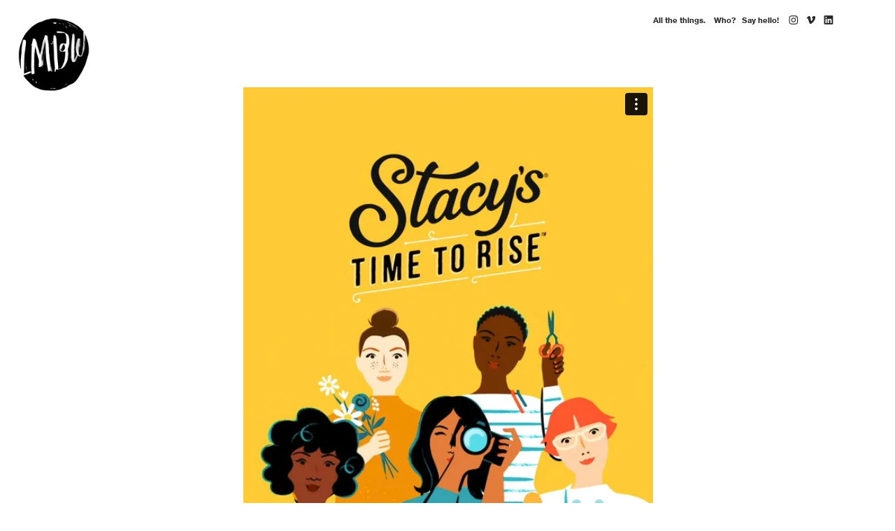

--- FILE ---
content_type: text/html; charset=UTF-8
request_url: https://hellolindsey.tv/Stacy-s-Founded-By-Her
body_size: 41063
content:
<!DOCTYPE html>
<!-- 

        Running on cargo.site

-->
<html lang="en" data-predefined-style="true" data-css-presets="true" data-css-preset data-typography-preset>
	<head>
<script>
				var __cargo_context__ = 'live';
				var __cargo_js_ver__ = 'c=3744406473';
				var __cargo_maint__ = false;
				
				
			</script>
					<meta http-equiv="X-UA-Compatible" content="IE=edge,chrome=1">
		<meta http-equiv="Content-Type" content="text/html; charset=utf-8">
		<meta name="viewport" content="initial-scale=1.0, maximum-scale=1.0, user-scalable=no">
		
			<meta name="robots" content="index,follow">
		<title>Stacy's Founded By Her — LMBW</title>
		<meta name="description" content="Stacy’s “Founded By Her” A Non-Profit for Female-Founded Businesses I teamed up with the production company Spinach and Stacy’s Snacks to...">
				<meta name="twitter:card" content="summary_large_image">
		<meta name="twitter:title" content="Stacy's Founded By Her — LMBW">
		<meta name="twitter:description" content="Stacy’s “Founded By Her” A Non-Profit for Female-Founded Businesses I teamed up with the production company Spinach and Stacy’s Snacks to...">
		<meta name="twitter:image" content="https://freight.cargo.site/w/1200/i/211a3bd566bfeab678a916beb4aadb645f784f3f04c939690641941f4634d4f2/Screenshot-2023-03-07-at-3.09.03-PM.png">
		<meta property="og:locale" content="en_US">
		<meta property="og:title" content="Stacy's Founded By Her — LMBW">
		<meta property="og:description" content="Stacy’s “Founded By Her” A Non-Profit for Female-Founded Businesses I teamed up with the production company Spinach and Stacy’s Snacks to...">
		<meta property="og:url" content="https://hellolindsey.tv/Stacy-s-Founded-By-Her">
		<meta property="og:image" content="https://freight.cargo.site/w/1200/i/211a3bd566bfeab678a916beb4aadb645f784f3f04c939690641941f4634d4f2/Screenshot-2023-03-07-at-3.09.03-PM.png">
		<meta property="og:type" content="website">

		<link rel="preconnect" href="https://static.cargo.site" crossorigin>
		<link rel="preconnect" href="https://freight.cargo.site" crossorigin>

		<link rel="preconnect" href="https://fonts.gstatic.com" crossorigin>
				<link rel="preconnect" href="https://type.cargo.site" crossorigin>

		<!--<link rel="preload" href="https://static.cargo.site/assets/social/IconFont-Regular-0.9.3.woff2" as="font" type="font/woff" crossorigin>-->

		

		<link href="https://freight.cargo.site/t/original/i/bc396fa70a821c1c5793e4662b26a11fc3fb2c9f4db81507a5c1b4b5fdff35af/1200px-Heart_corazon.svg.ico" rel="shortcut icon">
		<link href="https://hellolindsey.tv/rss" rel="alternate" type="application/rss+xml" title="LMBW feed">

		<link href="//fonts.googleapis.com/css?family=Oswald:200,300,400,500,600,700&c=3744406473&" id="" rel="stylesheet" type="text/css" />
<link href="https://hellolindsey.tv/stylesheet?c=3744406473&1728905437" id="member_stylesheet" rel="stylesheet" type="text/css" />
<style id="">@font-face{font-family:Icons;src:url(https://static.cargo.site/assets/social/IconFont-Regular-0.9.3.woff2);unicode-range:U+E000-E15C,U+F0000,U+FE0E}@font-face{font-family:Icons;src:url(https://static.cargo.site/assets/social/IconFont-Regular-0.9.3.woff2);font-weight:240;unicode-range:U+E000-E15C,U+F0000,U+FE0E}@font-face{font-family:Icons;src:url(https://static.cargo.site/assets/social/IconFont-Regular-0.9.3.woff2);unicode-range:U+E000-E15C,U+F0000,U+FE0E;font-weight:400}@font-face{font-family:Icons;src:url(https://static.cargo.site/assets/social/IconFont-Regular-0.9.3.woff2);unicode-range:U+E000-E15C,U+F0000,U+FE0E;font-weight:600}@font-face{font-family:Icons;src:url(https://static.cargo.site/assets/social/IconFont-Regular-0.9.3.woff2);unicode-range:U+E000-E15C,U+F0000,U+FE0E;font-weight:800}@font-face{font-family:Icons;src:url(https://static.cargo.site/assets/social/IconFont-Regular-0.9.3.woff2);unicode-range:U+E000-E15C,U+F0000,U+FE0E;font-style:italic}@font-face{font-family:Icons;src:url(https://static.cargo.site/assets/social/IconFont-Regular-0.9.3.woff2);unicode-range:U+E000-E15C,U+F0000,U+FE0E;font-weight:200;font-style:italic}@font-face{font-family:Icons;src:url(https://static.cargo.site/assets/social/IconFont-Regular-0.9.3.woff2);unicode-range:U+E000-E15C,U+F0000,U+FE0E;font-weight:400;font-style:italic}@font-face{font-family:Icons;src:url(https://static.cargo.site/assets/social/IconFont-Regular-0.9.3.woff2);unicode-range:U+E000-E15C,U+F0000,U+FE0E;font-weight:600;font-style:italic}@font-face{font-family:Icons;src:url(https://static.cargo.site/assets/social/IconFont-Regular-0.9.3.woff2);unicode-range:U+E000-E15C,U+F0000,U+FE0E;font-weight:800;font-style:italic}body.iconfont-loading,body.iconfont-loading *{color:transparent!important}body{-moz-osx-font-smoothing:grayscale;-webkit-font-smoothing:antialiased;-webkit-text-size-adjust:none}body.no-scroll{overflow:hidden}/*!
 * Content
 */.page{word-wrap:break-word}:focus{outline:0}.pointer-events-none{pointer-events:none}.pointer-events-auto{pointer-events:auto}.pointer-events-none .page_content .audio-player,.pointer-events-none .page_content .shop_product,.pointer-events-none .page_content a,.pointer-events-none .page_content audio,.pointer-events-none .page_content button,.pointer-events-none .page_content details,.pointer-events-none .page_content iframe,.pointer-events-none .page_content img,.pointer-events-none .page_content input,.pointer-events-none .page_content video{pointer-events:auto}.pointer-events-none .page_content *>a,.pointer-events-none .page_content>a{position:relative}s *{text-transform:inherit}#toolset{position:fixed;bottom:10px;right:10px;z-index:8}.mobile #toolset,.template_site_inframe #toolset{display:none}#toolset a{display:block;height:24px;width:24px;margin:0;padding:0;text-decoration:none;background:rgba(0,0,0,.2)}#toolset a:hover{background:rgba(0,0,0,.8)}[data-adminview] #toolset a,[data-adminview] #toolset_admin a{background:rgba(0,0,0,.04);pointer-events:none;cursor:default}#toolset_admin a:active{background:rgba(0,0,0,.7)}#toolset_admin a svg>*{transform:scale(1.1) translate(0,-.5px);transform-origin:50% 50%}#toolset_admin a svg{pointer-events:none;width:100%!important;height:auto!important}#following-container{overflow:auto;-webkit-overflow-scrolling:touch}#following-container iframe{height:100%;width:100%;position:absolute;top:0;left:0;right:0;bottom:0}:root{--following-width:-400px;--following-animation-duration:450ms}@keyframes following-open{0%{transform:translateX(0)}100%{transform:translateX(var(--following-width))}}@keyframes following-open-inverse{0%{transform:translateX(0)}100%{transform:translateX(calc(-1 * var(--following-width)))}}@keyframes following-close{0%{transform:translateX(var(--following-width))}100%{transform:translateX(0)}}@keyframes following-close-inverse{0%{transform:translateX(calc(-1 * var(--following-width)))}100%{transform:translateX(0)}}body.animate-left{animation:following-open var(--following-animation-duration);animation-fill-mode:both;animation-timing-function:cubic-bezier(.24,1,.29,1)}#following-container.animate-left{animation:following-close-inverse var(--following-animation-duration);animation-fill-mode:both;animation-timing-function:cubic-bezier(.24,1,.29,1)}#following-container.animate-left #following-frame{animation:following-close var(--following-animation-duration);animation-fill-mode:both;animation-timing-function:cubic-bezier(.24,1,.29,1)}body.animate-right{animation:following-close var(--following-animation-duration);animation-fill-mode:both;animation-timing-function:cubic-bezier(.24,1,.29,1)}#following-container.animate-right{animation:following-open-inverse var(--following-animation-duration);animation-fill-mode:both;animation-timing-function:cubic-bezier(.24,1,.29,1)}#following-container.animate-right #following-frame{animation:following-open var(--following-animation-duration);animation-fill-mode:both;animation-timing-function:cubic-bezier(.24,1,.29,1)}.slick-slider{position:relative;display:block;-moz-box-sizing:border-box;box-sizing:border-box;-webkit-user-select:none;-moz-user-select:none;-ms-user-select:none;user-select:none;-webkit-touch-callout:none;-khtml-user-select:none;-ms-touch-action:pan-y;touch-action:pan-y;-webkit-tap-highlight-color:transparent}.slick-list{position:relative;display:block;overflow:hidden;margin:0;padding:0}.slick-list:focus{outline:0}.slick-list.dragging{cursor:pointer;cursor:hand}.slick-slider .slick-list,.slick-slider .slick-track{transform:translate3d(0,0,0);will-change:transform}.slick-track{position:relative;top:0;left:0;display:block}.slick-track:after,.slick-track:before{display:table;content:'';width:1px;height:1px;margin-top:-1px;margin-left:-1px}.slick-track:after{clear:both}.slick-loading .slick-track{visibility:hidden}.slick-slide{display:none;float:left;height:100%;min-height:1px}[dir=rtl] .slick-slide{float:right}.content .slick-slide img{display:inline-block}.content .slick-slide img:not(.image-zoom){cursor:pointer}.content .scrub .slick-list,.content .scrub .slick-slide img:not(.image-zoom){cursor:ew-resize}body.slideshow-scrub-dragging *{cursor:ew-resize!important}.content .slick-slide img:not([src]),.content .slick-slide img[src='']{width:100%;height:auto}.slick-slide.slick-loading img{display:none}.slick-slide.dragging img{pointer-events:none}.slick-initialized .slick-slide{display:block}.slick-loading .slick-slide{visibility:hidden}.slick-vertical .slick-slide{display:block;height:auto;border:1px solid transparent}.slick-arrow.slick-hidden{display:none}.slick-arrow{position:absolute;z-index:9;width:0;top:0;height:100%;cursor:pointer;will-change:opacity;-webkit-transition:opacity 333ms cubic-bezier(.4,0,.22,1);transition:opacity 333ms cubic-bezier(.4,0,.22,1)}.slick-arrow.hidden{opacity:0}.slick-arrow svg{position:absolute;width:36px;height:36px;top:0;left:0;right:0;bottom:0;margin:auto;transform:translate(.25px,.25px)}.slick-arrow svg.right-arrow{transform:translate(.25px,.25px) scaleX(-1)}.slick-arrow svg:active{opacity:.75}.slick-arrow svg .arrow-shape{fill:none!important;stroke:#fff;stroke-linecap:square}.slick-arrow svg .arrow-outline{fill:none!important;stroke-width:2.5px;stroke:rgba(0,0,0,.6);stroke-linecap:square}.slick-arrow.slick-next{right:0;text-align:right}.slick-next svg,.wallpaper-navigation .slick-next svg{margin-right:10px}.mobile .slick-next svg{margin-right:10px}.slick-arrow.slick-prev{text-align:left}.slick-prev svg,.wallpaper-navigation .slick-prev svg{margin-left:10px}.mobile .slick-prev svg{margin-left:10px}.loading_animation{display:none;vertical-align:middle;z-index:15;line-height:0;pointer-events:none;border-radius:100%}.loading_animation.hidden{display:none}.loading_animation.pulsing{opacity:0;display:inline-block;animation-delay:.1s;-webkit-animation-delay:.1s;-moz-animation-delay:.1s;animation-duration:12s;animation-iteration-count:infinite;animation:fade-pulse-in .5s ease-in-out;-moz-animation:fade-pulse-in .5s ease-in-out;-webkit-animation:fade-pulse-in .5s ease-in-out;-webkit-animation-fill-mode:forwards;-moz-animation-fill-mode:forwards;animation-fill-mode:forwards}.loading_animation.pulsing.no-delay{animation-delay:0s;-webkit-animation-delay:0s;-moz-animation-delay:0s}.loading_animation div{border-radius:100%}.loading_animation div svg{max-width:100%;height:auto}.loading_animation div,.loading_animation div svg{width:20px;height:20px}.loading_animation.full-width svg{width:100%;height:auto}.loading_animation.full-width.big svg{width:100px;height:100px}.loading_animation div svg>*{fill:#ccc}.loading_animation div{-webkit-animation:spin-loading 12s ease-out;-webkit-animation-iteration-count:infinite;-moz-animation:spin-loading 12s ease-out;-moz-animation-iteration-count:infinite;animation:spin-loading 12s ease-out;animation-iteration-count:infinite}.loading_animation.hidden{display:none}[data-backdrop] .loading_animation{position:absolute;top:15px;left:15px;z-index:99}.loading_animation.position-absolute.middle{top:calc(50% - 10px);left:calc(50% - 10px)}.loading_animation.position-absolute.topleft{top:0;left:0}.loading_animation.position-absolute.middleright{top:calc(50% - 10px);right:1rem}.loading_animation.position-absolute.middleleft{top:calc(50% - 10px);left:1rem}.loading_animation.gray div svg>*{fill:#999}.loading_animation.gray-dark div svg>*{fill:#666}.loading_animation.gray-darker div svg>*{fill:#555}.loading_animation.gray-light div svg>*{fill:#ccc}.loading_animation.white div svg>*{fill:rgba(255,255,255,.85)}.loading_animation.blue div svg>*{fill:#698fff}.loading_animation.inline{display:inline-block;margin-bottom:.5ex}.loading_animation.inline.left{margin-right:.5ex}@-webkit-keyframes fade-pulse-in{0%{opacity:0}50%{opacity:.5}100%{opacity:1}}@-moz-keyframes fade-pulse-in{0%{opacity:0}50%{opacity:.5}100%{opacity:1}}@keyframes fade-pulse-in{0%{opacity:0}50%{opacity:.5}100%{opacity:1}}@-webkit-keyframes pulsate{0%{opacity:1}50%{opacity:0}100%{opacity:1}}@-moz-keyframes pulsate{0%{opacity:1}50%{opacity:0}100%{opacity:1}}@keyframes pulsate{0%{opacity:1}50%{opacity:0}100%{opacity:1}}@-webkit-keyframes spin-loading{0%{transform:rotate(0)}9%{transform:rotate(1050deg)}18%{transform:rotate(-1090deg)}20%{transform:rotate(-1080deg)}23%{transform:rotate(-1080deg)}28%{transform:rotate(-1095deg)}29%{transform:rotate(-1065deg)}34%{transform:rotate(-1080deg)}35%{transform:rotate(-1050deg)}40%{transform:rotate(-1065deg)}41%{transform:rotate(-1035deg)}44%{transform:rotate(-1035deg)}47%{transform:rotate(-2160deg)}50%{transform:rotate(-2160deg)}56%{transform:rotate(45deg)}60%{transform:rotate(45deg)}80%{transform:rotate(6120deg)}100%{transform:rotate(0)}}@keyframes spin-loading{0%{transform:rotate(0)}9%{transform:rotate(1050deg)}18%{transform:rotate(-1090deg)}20%{transform:rotate(-1080deg)}23%{transform:rotate(-1080deg)}28%{transform:rotate(-1095deg)}29%{transform:rotate(-1065deg)}34%{transform:rotate(-1080deg)}35%{transform:rotate(-1050deg)}40%{transform:rotate(-1065deg)}41%{transform:rotate(-1035deg)}44%{transform:rotate(-1035deg)}47%{transform:rotate(-2160deg)}50%{transform:rotate(-2160deg)}56%{transform:rotate(45deg)}60%{transform:rotate(45deg)}80%{transform:rotate(6120deg)}100%{transform:rotate(0)}}[grid-row]{align-items:flex-start;box-sizing:border-box;display:-webkit-box;display:-webkit-flex;display:-ms-flexbox;display:flex;-webkit-flex-wrap:wrap;-ms-flex-wrap:wrap;flex-wrap:wrap}[grid-col]{box-sizing:border-box}[grid-row] [grid-col].empty:after{content:"\0000A0";cursor:text}body.mobile[data-adminview=content-editproject] [grid-row] [grid-col].empty:after{display:none}[grid-col=auto]{-webkit-box-flex:1;-webkit-flex:1;-ms-flex:1;flex:1}[grid-col=x12]{width:100%}[grid-col=x11]{width:50%}[grid-col=x10]{width:33.33%}[grid-col=x9]{width:25%}[grid-col=x8]{width:20%}[grid-col=x7]{width:16.666666667%}[grid-col=x6]{width:14.285714286%}[grid-col=x5]{width:12.5%}[grid-col=x4]{width:11.111111111%}[grid-col=x3]{width:10%}[grid-col=x2]{width:9.090909091%}[grid-col=x1]{width:8.333333333%}[grid-col="1"]{width:8.33333%}[grid-col="2"]{width:16.66667%}[grid-col="3"]{width:25%}[grid-col="4"]{width:33.33333%}[grid-col="5"]{width:41.66667%}[grid-col="6"]{width:50%}[grid-col="7"]{width:58.33333%}[grid-col="8"]{width:66.66667%}[grid-col="9"]{width:75%}[grid-col="10"]{width:83.33333%}[grid-col="11"]{width:91.66667%}[grid-col="12"]{width:100%}body.mobile [grid-responsive] [grid-col]{width:100%;-webkit-box-flex:none;-webkit-flex:none;-ms-flex:none;flex:none}[data-ce-host=true][contenteditable=true] [grid-pad]{pointer-events:none}[data-ce-host=true][contenteditable=true] [grid-pad]>*{pointer-events:auto}[grid-pad="0"]{padding:0}[grid-pad="0.25"]{padding:.125rem}[grid-pad="0.5"]{padding:.25rem}[grid-pad="0.75"]{padding:.375rem}[grid-pad="1"]{padding:.5rem}[grid-pad="1.25"]{padding:.625rem}[grid-pad="1.5"]{padding:.75rem}[grid-pad="1.75"]{padding:.875rem}[grid-pad="2"]{padding:1rem}[grid-pad="2.5"]{padding:1.25rem}[grid-pad="3"]{padding:1.5rem}[grid-pad="3.5"]{padding:1.75rem}[grid-pad="4"]{padding:2rem}[grid-pad="5"]{padding:2.5rem}[grid-pad="6"]{padding:3rem}[grid-pad="7"]{padding:3.5rem}[grid-pad="8"]{padding:4rem}[grid-pad="9"]{padding:4.5rem}[grid-pad="10"]{padding:5rem}[grid-gutter="0"]{margin:0}[grid-gutter="0.5"]{margin:-.25rem}[grid-gutter="1"]{margin:-.5rem}[grid-gutter="1.5"]{margin:-.75rem}[grid-gutter="2"]{margin:-1rem}[grid-gutter="2.5"]{margin:-1.25rem}[grid-gutter="3"]{margin:-1.5rem}[grid-gutter="3.5"]{margin:-1.75rem}[grid-gutter="4"]{margin:-2rem}[grid-gutter="5"]{margin:-2.5rem}[grid-gutter="6"]{margin:-3rem}[grid-gutter="7"]{margin:-3.5rem}[grid-gutter="8"]{margin:-4rem}[grid-gutter="10"]{margin:-5rem}[grid-gutter="12"]{margin:-6rem}[grid-gutter="14"]{margin:-7rem}[grid-gutter="16"]{margin:-8rem}[grid-gutter="18"]{margin:-9rem}[grid-gutter="20"]{margin:-10rem}small{max-width:100%;text-decoration:inherit}img:not([src]),img[src='']{outline:1px solid rgba(177,177,177,.4);outline-offset:-1px;content:url([data-uri])}img.image-zoom{cursor:-webkit-zoom-in;cursor:-moz-zoom-in;cursor:zoom-in}#imprimatur{color:#333;font-size:10px;font-family:-apple-system,BlinkMacSystemFont,"Segoe UI",Roboto,Oxygen,Ubuntu,Cantarell,"Open Sans","Helvetica Neue",sans-serif,"Sans Serif",Icons;/*!System*/position:fixed;opacity:.3;right:-28px;bottom:160px;transform:rotate(270deg);-ms-transform:rotate(270deg);-webkit-transform:rotate(270deg);z-index:8;text-transform:uppercase;color:#999;opacity:.5;padding-bottom:2px;text-decoration:none}.mobile #imprimatur{display:none}bodycopy cargo-link a{font-family:-apple-system,BlinkMacSystemFont,"Segoe UI",Roboto,Oxygen,Ubuntu,Cantarell,"Open Sans","Helvetica Neue",sans-serif,"Sans Serif",Icons;/*!System*/font-size:12px;font-style:normal;font-weight:400;transform:rotate(270deg);text-decoration:none;position:fixed!important;right:-27px;bottom:100px;text-decoration:none;letter-spacing:normal;background:0 0;border:0;border-bottom:0;outline:0}/*! PhotoSwipe Default UI CSS by Dmitry Semenov | photoswipe.com | MIT license */.pswp--has_mouse .pswp__button--arrow--left,.pswp--has_mouse .pswp__button--arrow--right,.pswp__ui{visibility:visible}.pswp--minimal--dark .pswp__top-bar,.pswp__button{background:0 0}.pswp,.pswp__bg,.pswp__container,.pswp__img--placeholder,.pswp__zoom-wrap,.quick-view-navigation{-webkit-backface-visibility:hidden}.pswp__button{cursor:pointer;opacity:1;-webkit-appearance:none;transition:opacity .2s;-webkit-box-shadow:none;box-shadow:none}.pswp__button-close>svg{top:10px;right:10px;margin-left:auto}.pswp--touch .quick-view-navigation{display:none}.pswp__ui{-webkit-font-smoothing:auto;opacity:1;z-index:1550}.quick-view-navigation{will-change:opacity;-webkit-transition:opacity 333ms cubic-bezier(.4,0,.22,1);transition:opacity 333ms cubic-bezier(.4,0,.22,1)}.quick-view-navigation .pswp__group .pswp__button{pointer-events:auto}.pswp__button>svg{position:absolute;width:36px;height:36px}.quick-view-navigation .pswp__group:active svg{opacity:.75}.pswp__button svg .shape-shape{fill:#fff}.pswp__button svg .shape-outline{fill:#000}.pswp__button-prev>svg{top:0;bottom:0;left:10px;margin:auto}.pswp__button-next>svg{top:0;bottom:0;right:10px;margin:auto}.quick-view-navigation .pswp__group .pswp__button-prev{position:absolute;left:0;top:0;width:0;height:100%}.quick-view-navigation .pswp__group .pswp__button-next{position:absolute;right:0;top:0;width:0;height:100%}.quick-view-navigation .close-button,.quick-view-navigation .left-arrow,.quick-view-navigation .right-arrow{transform:translate(.25px,.25px)}.quick-view-navigation .right-arrow{transform:translate(.25px,.25px) scaleX(-1)}.pswp__button svg .shape-outline{fill:transparent!important;stroke:#000;stroke-width:2.5px;stroke-linecap:square}.pswp__button svg .shape-shape{fill:transparent!important;stroke:#fff;stroke-width:1.5px;stroke-linecap:square}.pswp__bg,.pswp__scroll-wrap,.pswp__zoom-wrap{width:100%;position:absolute}.quick-view-navigation .pswp__group .pswp__button-close{margin:0}.pswp__container,.pswp__item,.pswp__zoom-wrap{right:0;bottom:0;top:0;position:absolute;left:0}.pswp__ui--hidden .pswp__button{opacity:.001}.pswp__ui--hidden .pswp__button,.pswp__ui--hidden .pswp__button *{pointer-events:none}.pswp .pswp__ui.pswp__ui--displaynone{display:none}.pswp__element--disabled{display:none!important}/*! PhotoSwipe main CSS by Dmitry Semenov | photoswipe.com | MIT license */.pswp{position:fixed;display:none;height:100%;width:100%;top:0;left:0;right:0;bottom:0;margin:auto;-ms-touch-action:none;touch-action:none;z-index:9999999;-webkit-text-size-adjust:100%;line-height:initial;letter-spacing:initial;outline:0}.pswp img{max-width:none}.pswp--zoom-disabled .pswp__img{cursor:default!important}.pswp--animate_opacity{opacity:.001;will-change:opacity;-webkit-transition:opacity 333ms cubic-bezier(.4,0,.22,1);transition:opacity 333ms cubic-bezier(.4,0,.22,1)}.pswp--open{display:block}.pswp--zoom-allowed .pswp__img{cursor:-webkit-zoom-in;cursor:-moz-zoom-in;cursor:zoom-in}.pswp--zoomed-in .pswp__img{cursor:-webkit-grab;cursor:-moz-grab;cursor:grab}.pswp--dragging .pswp__img{cursor:-webkit-grabbing;cursor:-moz-grabbing;cursor:grabbing}.pswp__bg{left:0;top:0;height:100%;opacity:0;transform:translateZ(0);will-change:opacity}.pswp__scroll-wrap{left:0;top:0;height:100%}.pswp__container,.pswp__zoom-wrap{-ms-touch-action:none;touch-action:none}.pswp__container,.pswp__img{-webkit-user-select:none;-moz-user-select:none;-ms-user-select:none;user-select:none;-webkit-tap-highlight-color:transparent;-webkit-touch-callout:none}.pswp__zoom-wrap{-webkit-transform-origin:left top;-ms-transform-origin:left top;transform-origin:left top;-webkit-transition:-webkit-transform 222ms cubic-bezier(.4,0,.22,1);transition:transform 222ms cubic-bezier(.4,0,.22,1)}.pswp__bg{-webkit-transition:opacity 222ms cubic-bezier(.4,0,.22,1);transition:opacity 222ms cubic-bezier(.4,0,.22,1)}.pswp--animated-in .pswp__bg,.pswp--animated-in .pswp__zoom-wrap{-webkit-transition:none;transition:none}.pswp--hide-overflow .pswp__scroll-wrap,.pswp--hide-overflow.pswp{overflow:hidden}.pswp__img{position:absolute;width:auto;height:auto;top:0;left:0}.pswp__img--placeholder--blank{background:#222}.pswp--ie .pswp__img{width:100%!important;height:auto!important;left:0;top:0}.pswp__ui--idle{opacity:0}.pswp__error-msg{position:absolute;left:0;top:50%;width:100%;text-align:center;font-size:14px;line-height:16px;margin-top:-8px;color:#ccc}.pswp__error-msg a{color:#ccc;text-decoration:underline}.pswp__error-msg{font-family:-apple-system,BlinkMacSystemFont,"Segoe UI",Roboto,Oxygen,Ubuntu,Cantarell,"Open Sans","Helvetica Neue",sans-serif}.quick-view.mouse-down .iframe-item{pointer-events:none!important}.quick-view-caption-positioner{pointer-events:none;width:100%;height:100%}.quick-view-caption-wrapper{margin:auto;position:absolute;bottom:0;left:0;right:0}.quick-view-horizontal-align-left .quick-view-caption-wrapper{margin-left:0}.quick-view-horizontal-align-right .quick-view-caption-wrapper{margin-right:0}[data-quick-view-caption]{transition:.1s opacity ease-in-out;position:absolute;bottom:0;left:0;right:0}.quick-view-horizontal-align-left [data-quick-view-caption]{text-align:left}.quick-view-horizontal-align-right [data-quick-view-caption]{text-align:right}.quick-view-caption{transition:.1s opacity ease-in-out}.quick-view-caption>*{display:inline-block}.quick-view-caption *{pointer-events:auto}.quick-view-caption.hidden{opacity:0}.shop_product .dropdown_wrapper{flex:0 0 100%;position:relative}.shop_product select{appearance:none;-moz-appearance:none;-webkit-appearance:none;outline:0;-webkit-font-smoothing:antialiased;-moz-osx-font-smoothing:grayscale;cursor:pointer;border-radius:0;white-space:nowrap;overflow:hidden!important;text-overflow:ellipsis}.shop_product select.dropdown::-ms-expand{display:none}.shop_product a{cursor:pointer;border-bottom:none;text-decoration:none}.shop_product a.out-of-stock{pointer-events:none}body.audio-player-dragging *{cursor:ew-resize!important}.audio-player{display:inline-flex;flex:1 0 calc(100% - 2px);width:calc(100% - 2px)}.audio-player .button{height:100%;flex:0 0 3.3rem;display:flex}.audio-player .separator{left:3.3rem;height:100%}.audio-player .buffer{width:0%;height:100%;transition:left .3s linear,width .3s linear}.audio-player.seeking .buffer{transition:left 0s,width 0s}.audio-player.seeking{user-select:none;-webkit-user-select:none;cursor:ew-resize}.audio-player.seeking *{user-select:none;-webkit-user-select:none;cursor:ew-resize}.audio-player .bar{overflow:hidden;display:flex;justify-content:space-between;align-content:center;flex-grow:1}.audio-player .progress{width:0%;height:100%;transition:width .3s linear}.audio-player.seeking .progress{transition:width 0s}.audio-player .pause,.audio-player .play{cursor:pointer;height:100%}.audio-player .note-icon{margin:auto 0;order:2;flex:0 1 auto}.audio-player .title{white-space:nowrap;overflow:hidden;text-overflow:ellipsis;pointer-events:none;user-select:none;padding:.5rem 0 .5rem 1rem;margin:auto auto auto 0;flex:0 3 auto;min-width:0;width:100%}.audio-player .total-time{flex:0 1 auto;margin:auto 0}.audio-player .current-time,.audio-player .play-text{flex:0 1 auto;margin:auto 0}.audio-player .stream-anim{user-select:none;margin:auto auto auto 0}.audio-player .stream-anim span{display:inline-block}.audio-player .buffer,.audio-player .current-time,.audio-player .note-svg,.audio-player .play-text,.audio-player .separator,.audio-player .total-time{user-select:none;pointer-events:none}.audio-player .buffer,.audio-player .play-text,.audio-player .progress{position:absolute}.audio-player,.audio-player .bar,.audio-player .button,.audio-player .current-time,.audio-player .note-icon,.audio-player .pause,.audio-player .play,.audio-player .total-time{position:relative}body.mobile .audio-player,body.mobile .audio-player *{-webkit-touch-callout:none}#standalone-admin-frame{border:0;width:400px;position:absolute;right:0;top:0;height:100vh;z-index:99}body[standalone-admin=true] #standalone-admin-frame{transform:translate(0,0)}body[standalone-admin=true] .main_container{width:calc(100% - 400px)}body[standalone-admin=false] #standalone-admin-frame{transform:translate(100%,0)}body[standalone-admin=false] .main_container{width:100%}.toggle_standaloneAdmin{position:fixed;top:0;right:400px;height:40px;width:40px;z-index:999;cursor:pointer;background-color:rgba(0,0,0,.4)}.toggle_standaloneAdmin:active{opacity:.7}body[standalone-admin=false] .toggle_standaloneAdmin{right:0}.toggle_standaloneAdmin *{color:#fff;fill:#fff}.toggle_standaloneAdmin svg{padding:6px;width:100%;height:100%;opacity:.85}body[standalone-admin=false] .toggle_standaloneAdmin #close,body[standalone-admin=true] .toggle_standaloneAdmin #backdropsettings{display:none}.toggle_standaloneAdmin>div{width:100%;height:100%}#admin_toggle_button{position:fixed;top:50%;transform:translate(0,-50%);right:400px;height:36px;width:12px;z-index:999;cursor:pointer;background-color:rgba(0,0,0,.09);padding-left:2px;margin-right:5px}#admin_toggle_button .bar{content:'';background:rgba(0,0,0,.09);position:fixed;width:5px;bottom:0;top:0;z-index:10}#admin_toggle_button:active{background:rgba(0,0,0,.065)}#admin_toggle_button *{color:#fff;fill:#fff}#admin_toggle_button svg{padding:0;width:16px;height:36px;margin-left:1px;opacity:1}#admin_toggle_button svg *{fill:#fff;opacity:1}#admin_toggle_button[data-state=closed] .toggle_admin_close{display:none}#admin_toggle_button[data-state=closed],#admin_toggle_button[data-state=closed] .toggle_admin_open{width:20px;cursor:pointer;margin:0}#admin_toggle_button[data-state=closed] svg{margin-left:2px}#admin_toggle_button[data-state=open] .toggle_admin_open{display:none}select,select *{text-rendering:auto!important}b b{font-weight:inherit}*{-webkit-box-sizing:border-box;-moz-box-sizing:border-box;box-sizing:border-box}customhtml>*{position:relative;z-index:10}body,html{min-height:100vh;margin:0;padding:0}html{touch-action:manipulation;position:relative;background-color:#fff}.main_container{min-height:100vh;width:100%;overflow:hidden}.container{display:-webkit-box;display:-webkit-flex;display:-moz-box;display:-ms-flexbox;display:flex;-webkit-flex-wrap:wrap;-moz-flex-wrap:wrap;-ms-flex-wrap:wrap;flex-wrap:wrap;max-width:100%;width:100%;overflow:visible}.container{align-items:flex-start;-webkit-align-items:flex-start}.page{z-index:2}.page ul li>text-limit{display:block}.content,.content_container,.pinned{-webkit-flex:1 0 auto;-moz-flex:1 0 auto;-ms-flex:1 0 auto;flex:1 0 auto;max-width:100%}.content_container{width:100%}.content_container.full_height{min-height:100vh}.page_background{position:absolute;top:0;left:0;width:100%;height:100%}.page_container{position:relative;overflow:visible;width:100%}.backdrop{position:absolute;top:0;z-index:1;width:100%;height:100%;max-height:100vh}.backdrop>div{position:absolute;top:0;left:0;width:100%;height:100%;-webkit-backface-visibility:hidden;backface-visibility:hidden;transform:translate3d(0,0,0);contain:strict}[data-backdrop].backdrop>div[data-overflowing]{max-height:100vh;position:absolute;top:0;left:0}body.mobile [split-responsive]{display:flex;flex-direction:column}body.mobile [split-responsive] .container{width:100%;order:2}body.mobile [split-responsive] .backdrop{position:relative;height:50vh;width:100%;order:1}body.mobile [split-responsive] [data-auxiliary].backdrop{position:absolute;height:50vh;width:100%;order:1}.page{position:relative;z-index:2}img[data-align=left]{float:left}img[data-align=right]{float:right}[data-rotation]{transform-origin:center center}.content .page_content:not([contenteditable=true]) [data-draggable]{pointer-events:auto!important;backface-visibility:hidden}.preserve-3d{-moz-transform-style:preserve-3d;transform-style:preserve-3d}.content .page_content:not([contenteditable=true]) [data-draggable] iframe{pointer-events:none!important}.dragging-active iframe{pointer-events:none!important}.content .page_content:not([contenteditable=true]) [data-draggable]:active{opacity:1}.content .scroll-transition-fade{transition:transform 1s ease-in-out,opacity .8s ease-in-out}.content .scroll-transition-fade.below-viewport{opacity:0;transform:translateY(40px)}.mobile.full_width .page_container:not([split-layout]) .container_width{width:100%}[data-view=pinned_bottom] .bottom_pin_invisibility{visibility:hidden}.pinned{position:relative;width:100%}.pinned .page_container.accommodate:not(.fixed):not(.overlay){z-index:2}.pinned .page_container.overlay{position:absolute;z-index:4}.pinned .page_container.overlay.fixed{position:fixed}.pinned .page_container.overlay.fixed .page{max-height:100vh;-webkit-overflow-scrolling:touch}.pinned .page_container.overlay.fixed .page.allow-scroll{overflow-y:auto;overflow-x:hidden}.pinned .page_container.overlay.fixed .page.allow-scroll{align-items:flex-start;-webkit-align-items:flex-start}.pinned .page_container .page.allow-scroll::-webkit-scrollbar{width:0;background:0 0;display:none}.pinned.pinned_top .page_container.overlay{left:0;top:0}.pinned.pinned_bottom .page_container.overlay{left:0;bottom:0}div[data-container=set]:empty{margin-top:1px}.thumbnails{position:relative;z-index:1}[thumbnails=grid]{align-items:baseline}[thumbnails=justify] .thumbnail{box-sizing:content-box}[thumbnails][data-padding-zero] .thumbnail{margin-bottom:-1px}[thumbnails=montessori] .thumbnail{pointer-events:auto;position:absolute}[thumbnails] .thumbnail>a{display:block;text-decoration:none}[thumbnails=montessori]{height:0}[thumbnails][data-resizing],[thumbnails][data-resizing] *{cursor:nwse-resize}[thumbnails] .thumbnail .resize-handle{cursor:nwse-resize;width:26px;height:26px;padding:5px;position:absolute;opacity:.75;right:-1px;bottom:-1px;z-index:100}[thumbnails][data-resizing] .resize-handle{display:none}[thumbnails] .thumbnail .resize-handle svg{position:absolute;top:0;left:0}[thumbnails] .thumbnail .resize-handle:hover{opacity:1}[data-can-move].thumbnail .resize-handle svg .resize_path_outline{fill:#fff}[data-can-move].thumbnail .resize-handle svg .resize_path{fill:#000}[thumbnails=montessori] .thumbnail_sizer{height:0;width:100%;position:relative;padding-bottom:100%;pointer-events:none}[thumbnails] .thumbnail img{display:block;min-height:3px;margin-bottom:0}[thumbnails] .thumbnail img:not([src]),img[src=""]{margin:0!important;width:100%;min-height:3px;height:100%!important;position:absolute}[aspect-ratio="1x1"].thumb_image{height:0;padding-bottom:100%;overflow:hidden}[aspect-ratio="4x3"].thumb_image{height:0;padding-bottom:75%;overflow:hidden}[aspect-ratio="16x9"].thumb_image{height:0;padding-bottom:56.25%;overflow:hidden}[thumbnails] .thumb_image{width:100%;position:relative}[thumbnails][thumbnail-vertical-align=top]{align-items:flex-start}[thumbnails][thumbnail-vertical-align=middle]{align-items:center}[thumbnails][thumbnail-vertical-align=bottom]{align-items:baseline}[thumbnails][thumbnail-horizontal-align=left]{justify-content:flex-start}[thumbnails][thumbnail-horizontal-align=middle]{justify-content:center}[thumbnails][thumbnail-horizontal-align=right]{justify-content:flex-end}.thumb_image.default_image>svg{position:absolute;top:0;left:0;bottom:0;right:0;width:100%;height:100%}.thumb_image.default_image{outline:1px solid #ccc;outline-offset:-1px;position:relative}.mobile.full_width [data-view=Thumbnail] .thumbnails_width{width:100%}.content [data-draggable] a:active,.content [data-draggable] img:active{opacity:initial}.content .draggable-dragging{opacity:initial}[data-draggable].draggable_visible{visibility:visible}[data-draggable].draggable_hidden{visibility:hidden}.gallery_card [data-draggable],.marquee [data-draggable]{visibility:inherit}[data-draggable]{visibility:visible;background-color:rgba(0,0,0,.003)}#site_menu_panel_container .image-gallery:not(.initialized){height:0;padding-bottom:100%;min-height:initial}.image-gallery:not(.initialized){min-height:100vh;visibility:hidden;width:100%}.image-gallery .gallery_card img{display:block;width:100%;height:auto}.image-gallery .gallery_card{transform-origin:center}.image-gallery .gallery_card.dragging{opacity:.1;transform:initial!important}.image-gallery:not([image-gallery=slideshow]) .gallery_card iframe:only-child,.image-gallery:not([image-gallery=slideshow]) .gallery_card video:only-child{width:100%;height:100%;top:0;left:0;position:absolute}.image-gallery[image-gallery=slideshow] .gallery_card video[muted][autoplay]:not([controls]),.image-gallery[image-gallery=slideshow] .gallery_card video[muted][data-autoplay]:not([controls]){pointer-events:none}.image-gallery [image-gallery-pad="0"] video:only-child{object-fit:cover;height:calc(100% + 1px)}div.image-gallery>a,div.image-gallery>iframe,div.image-gallery>img,div.image-gallery>video{display:none}[image-gallery-row]{align-items:flex-start;box-sizing:border-box;display:-webkit-box;display:-webkit-flex;display:-ms-flexbox;display:flex;-webkit-flex-wrap:wrap;-ms-flex-wrap:wrap;flex-wrap:wrap}.image-gallery .gallery_card_image{width:100%;position:relative}[data-predefined-style=true] .image-gallery a.gallery_card{display:block;border:none}[image-gallery-col]{box-sizing:border-box}[image-gallery-col=x12]{width:100%}[image-gallery-col=x11]{width:50%}[image-gallery-col=x10]{width:33.33%}[image-gallery-col=x9]{width:25%}[image-gallery-col=x8]{width:20%}[image-gallery-col=x7]{width:16.666666667%}[image-gallery-col=x6]{width:14.285714286%}[image-gallery-col=x5]{width:12.5%}[image-gallery-col=x4]{width:11.111111111%}[image-gallery-col=x3]{width:10%}[image-gallery-col=x2]{width:9.090909091%}[image-gallery-col=x1]{width:8.333333333%}.content .page_content [image-gallery-pad].image-gallery{pointer-events:none}.content .page_content [image-gallery-pad].image-gallery .gallery_card_image>*,.content .page_content [image-gallery-pad].image-gallery .gallery_image_caption{pointer-events:auto}.content .page_content [image-gallery-pad="0"]{padding:0}.content .page_content [image-gallery-pad="0.25"]{padding:.125rem}.content .page_content [image-gallery-pad="0.5"]{padding:.25rem}.content .page_content [image-gallery-pad="0.75"]{padding:.375rem}.content .page_content [image-gallery-pad="1"]{padding:.5rem}.content .page_content [image-gallery-pad="1.25"]{padding:.625rem}.content .page_content [image-gallery-pad="1.5"]{padding:.75rem}.content .page_content [image-gallery-pad="1.75"]{padding:.875rem}.content .page_content [image-gallery-pad="2"]{padding:1rem}.content .page_content [image-gallery-pad="2.5"]{padding:1.25rem}.content .page_content [image-gallery-pad="3"]{padding:1.5rem}.content .page_content [image-gallery-pad="3.5"]{padding:1.75rem}.content .page_content [image-gallery-pad="4"]{padding:2rem}.content .page_content [image-gallery-pad="5"]{padding:2.5rem}.content .page_content [image-gallery-pad="6"]{padding:3rem}.content .page_content [image-gallery-pad="7"]{padding:3.5rem}.content .page_content [image-gallery-pad="8"]{padding:4rem}.content .page_content [image-gallery-pad="9"]{padding:4.5rem}.content .page_content [image-gallery-pad="10"]{padding:5rem}.content .page_content [image-gallery-gutter="0"]{margin:0}.content .page_content [image-gallery-gutter="0.5"]{margin:-.25rem}.content .page_content [image-gallery-gutter="1"]{margin:-.5rem}.content .page_content [image-gallery-gutter="1.5"]{margin:-.75rem}.content .page_content [image-gallery-gutter="2"]{margin:-1rem}.content .page_content [image-gallery-gutter="2.5"]{margin:-1.25rem}.content .page_content [image-gallery-gutter="3"]{margin:-1.5rem}.content .page_content [image-gallery-gutter="3.5"]{margin:-1.75rem}.content .page_content [image-gallery-gutter="4"]{margin:-2rem}.content .page_content [image-gallery-gutter="5"]{margin:-2.5rem}.content .page_content [image-gallery-gutter="6"]{margin:-3rem}.content .page_content [image-gallery-gutter="7"]{margin:-3.5rem}.content .page_content [image-gallery-gutter="8"]{margin:-4rem}.content .page_content [image-gallery-gutter="10"]{margin:-5rem}.content .page_content [image-gallery-gutter="12"]{margin:-6rem}.content .page_content [image-gallery-gutter="14"]{margin:-7rem}.content .page_content [image-gallery-gutter="16"]{margin:-8rem}.content .page_content [image-gallery-gutter="18"]{margin:-9rem}.content .page_content [image-gallery-gutter="20"]{margin:-10rem}[image-gallery=slideshow]:not(.initialized)>*{min-height:1px;opacity:0;min-width:100%}[image-gallery=slideshow][data-constrained-by=height] [image-gallery-vertical-align].slick-track{align-items:flex-start}[image-gallery=slideshow] img.image-zoom:active{opacity:initial}[image-gallery=slideshow].slick-initialized .gallery_card{pointer-events:none}[image-gallery=slideshow].slick-initialized .gallery_card.slick-current{pointer-events:auto}[image-gallery=slideshow] .gallery_card:not(.has_caption){line-height:0}.content .page_content [image-gallery=slideshow].image-gallery>*{pointer-events:auto}.content [image-gallery=slideshow].image-gallery.slick-initialized .gallery_card{overflow:hidden;margin:0;display:flex;flex-flow:row wrap;flex-shrink:0}.content [image-gallery=slideshow].image-gallery.slick-initialized .gallery_card.slick-current{overflow:visible}[image-gallery=slideshow] .gallery_image_caption{opacity:1;transition:opacity .3s;-webkit-transition:opacity .3s;width:100%;margin-left:auto;margin-right:auto;clear:both}[image-gallery-horizontal-align=left] .gallery_image_caption{text-align:left}[image-gallery-horizontal-align=middle] .gallery_image_caption{text-align:center}[image-gallery-horizontal-align=right] .gallery_image_caption{text-align:right}[image-gallery=slideshow][data-slideshow-in-transition] .gallery_image_caption{opacity:0;transition:opacity .3s;-webkit-transition:opacity .3s}[image-gallery=slideshow] .gallery_card_image{width:initial;margin:0;display:inline-block}[image-gallery=slideshow] .gallery_card img{margin:0;display:block}[image-gallery=slideshow][data-exploded]{align-items:flex-start;box-sizing:border-box;display:-webkit-box;display:-webkit-flex;display:-ms-flexbox;display:flex;-webkit-flex-wrap:wrap;-ms-flex-wrap:wrap;flex-wrap:wrap;justify-content:flex-start;align-content:flex-start}[image-gallery=slideshow][data-exploded] .gallery_card{padding:1rem;width:16.666%}[image-gallery=slideshow][data-exploded] .gallery_card_image{height:0;display:block;width:100%}[image-gallery=grid]{align-items:baseline}[image-gallery=grid] .gallery_card.has_caption .gallery_card_image{display:block}[image-gallery=grid] [image-gallery-pad="0"].gallery_card{margin-bottom:-1px}[image-gallery=grid] .gallery_card img{margin:0}[image-gallery=columns] .gallery_card img{margin:0}[image-gallery=justify]{align-items:flex-start}[image-gallery=justify] .gallery_card img{margin:0}[image-gallery=montessori][image-gallery-row]{display:block}[image-gallery=montessori] a.gallery_card,[image-gallery=montessori] div.gallery_card{position:absolute;pointer-events:auto}[image-gallery=montessori][data-can-move] .gallery_card,[image-gallery=montessori][data-can-move] .gallery_card .gallery_card_image,[image-gallery=montessori][data-can-move] .gallery_card .gallery_card_image>*{cursor:move}[image-gallery=montessori]{position:relative;height:0}[image-gallery=freeform] .gallery_card{position:relative}[image-gallery=freeform] [image-gallery-pad="0"].gallery_card{margin-bottom:-1px}[image-gallery-vertical-align]{display:flex;flex-flow:row wrap}[image-gallery-vertical-align].slick-track{display:flex;flex-flow:row nowrap}.image-gallery .slick-list{margin-bottom:-.3px}[image-gallery-vertical-align=top]{align-content:flex-start;align-items:flex-start}[image-gallery-vertical-align=middle]{align-items:center;align-content:center}[image-gallery-vertical-align=bottom]{align-content:flex-end;align-items:flex-end}[image-gallery-horizontal-align=left]{justify-content:flex-start}[image-gallery-horizontal-align=middle]{justify-content:center}[image-gallery-horizontal-align=right]{justify-content:flex-end}.image-gallery[data-resizing],.image-gallery[data-resizing] *{cursor:nwse-resize!important}.image-gallery .gallery_card .resize-handle,.image-gallery .gallery_card .resize-handle *{cursor:nwse-resize!important}.image-gallery .gallery_card .resize-handle{width:26px;height:26px;padding:5px;position:absolute;opacity:.75;right:-1px;bottom:-1px;z-index:10}.image-gallery[data-resizing] .resize-handle{display:none}.image-gallery .gallery_card .resize-handle svg{cursor:nwse-resize!important;position:absolute;top:0;left:0}.image-gallery .gallery_card .resize-handle:hover{opacity:1}[data-can-move].gallery_card .resize-handle svg .resize_path_outline{fill:#fff}[data-can-move].gallery_card .resize-handle svg .resize_path{fill:#000}[image-gallery=montessori] .thumbnail_sizer{height:0;width:100%;position:relative;padding-bottom:100%;pointer-events:none}#site_menu_button{display:block;text-decoration:none;pointer-events:auto;z-index:9;vertical-align:top;cursor:pointer;box-sizing:content-box;font-family:Icons}#site_menu_button.custom_icon{padding:0;line-height:0}#site_menu_button.custom_icon img{width:100%;height:auto}#site_menu_wrapper.disabled #site_menu_button{display:none}#site_menu_wrapper.mobile_only #site_menu_button{display:none}body.mobile #site_menu_wrapper.mobile_only:not(.disabled) #site_menu_button:not(.active){display:block}#site_menu_panel_container[data-type=cargo_menu] #site_menu_panel{display:block;position:fixed;top:0;right:0;bottom:0;left:0;z-index:10;cursor:default}.site_menu{pointer-events:auto;position:absolute;z-index:11;top:0;bottom:0;line-height:0;max-width:400px;min-width:300px;font-size:20px;text-align:left;background:rgba(20,20,20,.95);padding:20px 30px 90px 30px;overflow-y:auto;overflow-x:hidden;display:-webkit-box;display:-webkit-flex;display:-ms-flexbox;display:flex;-webkit-box-orient:vertical;-webkit-box-direction:normal;-webkit-flex-direction:column;-ms-flex-direction:column;flex-direction:column;-webkit-box-pack:start;-webkit-justify-content:flex-start;-ms-flex-pack:start;justify-content:flex-start}body.mobile #site_menu_wrapper .site_menu{-webkit-overflow-scrolling:touch;min-width:auto;max-width:100%;width:100%;padding:20px}#site_menu_wrapper[data-sitemenu-position=bottom-left] #site_menu,#site_menu_wrapper[data-sitemenu-position=top-left] #site_menu{left:0}#site_menu_wrapper[data-sitemenu-position=bottom-right] #site_menu,#site_menu_wrapper[data-sitemenu-position=top-right] #site_menu{right:0}#site_menu_wrapper[data-type=page] .site_menu{right:0;left:0;width:100%;padding:0;margin:0;background:0 0}.site_menu_wrapper.open .site_menu{display:block}.site_menu div{display:block}.site_menu a{text-decoration:none;display:inline-block;color:rgba(255,255,255,.75);max-width:100%;overflow:hidden;white-space:nowrap;text-overflow:ellipsis;line-height:1.4}.site_menu div a.active{color:rgba(255,255,255,.4)}.site_menu div.set-link>a{font-weight:700}.site_menu div.hidden{display:none}.site_menu .close{display:block;position:absolute;top:0;right:10px;font-size:60px;line-height:50px;font-weight:200;color:rgba(255,255,255,.4);cursor:pointer;user-select:none}#site_menu_panel_container .page_container{position:relative;overflow:hidden;background:0 0;z-index:2}#site_menu_panel_container .site_menu_page_wrapper{position:fixed;top:0;left:0;overflow-y:auto;-webkit-overflow-scrolling:touch;height:100%;width:100%;z-index:100}#site_menu_panel_container .site_menu_page_wrapper .backdrop{pointer-events:none}#site_menu_panel_container #site_menu_page_overlay{position:fixed;top:0;right:0;bottom:0;left:0;cursor:default;z-index:1}#shop_button{display:block;text-decoration:none;pointer-events:auto;z-index:9;vertical-align:top;cursor:pointer;box-sizing:content-box;font-family:Icons}#shop_button.custom_icon{padding:0;line-height:0}#shop_button.custom_icon img{width:100%;height:auto}#shop_button.disabled{display:none}.loading[data-loading]{display:none;position:fixed;bottom:8px;left:8px;z-index:100}.new_site_button_wrapper{font-size:1.8rem;font-weight:400;color:rgba(0,0,0,.85);font-family:-apple-system,BlinkMacSystemFont,'Segoe UI',Roboto,Oxygen,Ubuntu,Cantarell,'Open Sans','Helvetica Neue',sans-serif,'Sans Serif',Icons;font-style:normal;line-height:1.4;color:#fff;position:fixed;bottom:0;right:0;z-index:999}body.template_site #toolset{display:none!important}body.mobile .new_site_button{display:none}.new_site_button{display:flex;height:44px;cursor:pointer}.new_site_button .plus{width:44px;height:100%}.new_site_button .plus svg{width:100%;height:100%}.new_site_button .plus svg line{stroke:#000;stroke-width:2px}.new_site_button .plus:after,.new_site_button .plus:before{content:'';width:30px;height:2px}.new_site_button .text{background:#0fce83;display:none;padding:7.5px 15px 7.5px 15px;height:100%;font-size:20px;color:#222}.new_site_button:active{opacity:.8}.new_site_button.show_full .text{display:block}.new_site_button.show_full .plus{display:none}html:not(.admin-wrapper) .template_site #confirm_modal [data-progress] .progress-indicator:after{content:'Generating Site...';padding:7.5px 15px;right:-200px;color:#000}bodycopy svg.marker-overlay,bodycopy svg.marker-overlay *{transform-origin:0 0;-webkit-transform-origin:0 0;box-sizing:initial}bodycopy svg#svgroot{box-sizing:initial}bodycopy svg.marker-overlay{padding:inherit;position:absolute;left:0;top:0;width:100%;height:100%;min-height:1px;overflow:visible;pointer-events:none;z-index:999}bodycopy svg.marker-overlay *{pointer-events:initial}bodycopy svg.marker-overlay text{letter-spacing:initial}bodycopy svg.marker-overlay a{cursor:pointer}.marquee:not(.torn-down){overflow:hidden;width:100%;position:relative;padding-bottom:.25em;padding-top:.25em;margin-bottom:-.25em;margin-top:-.25em;contain:layout}.marquee .marquee_contents{will-change:transform;display:flex;flex-direction:column}.marquee[behavior][direction].torn-down{white-space:normal}.marquee[behavior=bounce] .marquee_contents{display:block;float:left;clear:both}.marquee[behavior=bounce] .marquee_inner{display:block}.marquee[behavior=bounce][direction=vertical] .marquee_contents{width:100%}.marquee[behavior=bounce][direction=diagonal] .marquee_inner:last-child,.marquee[behavior=bounce][direction=vertical] .marquee_inner:last-child{position:relative;visibility:hidden}.marquee[behavior=bounce][direction=horizontal],.marquee[behavior=scroll][direction=horizontal]{white-space:pre}.marquee[behavior=scroll][direction=horizontal] .marquee_contents{display:inline-flex;white-space:nowrap;min-width:100%}.marquee[behavior=scroll][direction=horizontal] .marquee_inner{min-width:100%}.marquee[behavior=scroll] .marquee_inner:first-child{will-change:transform;position:absolute;width:100%;top:0;left:0}.cycle{display:none}</style>
<script type="text/json" data-set="defaults" >{"current_offset":0,"current_page":1,"cargo_url":"lmbw","is_domain":true,"is_mobile":false,"is_tablet":false,"is_phone":false,"api_path":"https:\/\/hellolindsey.tv\/_api","is_editor":false,"is_template":false,"is_direct_link":true,"direct_link_pid":30737808}</script>
<script type="text/json" data-set="DisplayOptions" >{"user_id":226000,"pagination_count":24,"title_in_project":true,"disable_project_scroll":false,"learning_cargo_seen":true,"resource_url":null,"use_sets":null,"sets_are_clickable":null,"set_links_position":null,"sticky_pages":null,"total_projects":0,"slideshow_responsive":false,"slideshow_thumbnails_header":true,"layout_options":{"content_position":"center_cover","content_width":"80","content_margin":"5","main_margin":"2.2","text_alignment":"text_left","vertical_position":"vertical_top","bgcolor":"rgba(255, 255, 255, 1)","WebFontConfig":{"system":{"families":{"-apple-system":{"variants":["n4"]}}},"cargo":{"families":{"Nitti":{"variants":["n4","i4","n7","i7"]},"Neue Haas Grotesk":{"variants":["n4","i4","n5","i5","n7","i7"]},"Diatype Semi-Mono Variable":{"variants":["n2","n3","n4","n5","n7","i4"]},"Quiosco":{"variants":["n4","i4","n7","i7"]}}},"google":{"families":{"Oswald":{"variants":["200","300","400","500","600","700"]}}}},"links_orientation":"links_horizontal","viewport_size":"phone","mobile_zoom":"31","mobile_view":"desktop","mobile_padding":"-8","mobile_formatting":false,"width_unit":"rem","text_width":"66","is_feed":false,"limit_vertical_images":true,"image_zoom":true,"mobile_images_full_width":true,"responsive_columns":"1","responsive_thumbnails_padding":"0.7","enable_sitemenu":false,"sitemenu_mobileonly":false,"menu_position":"top-left","sitemenu_option":"cargo_menu","responsive_row_height":"75","advanced_padding_enabled":false,"main_margin_top":"2.2","main_margin_right":"2.2","main_margin_bottom":"2.2","main_margin_left":"2.2","mobile_pages_full_width":true,"scroll_transition":false,"image_full_zoom":true,"quick_view_height":"100","quick_view_width":"100","quick_view_alignment":"quick_view_center_center","advanced_quick_view_padding_enabled":false,"quick_view_padding":"3.7","quick_view_padding_top":"3.7","quick_view_padding_bottom":"3.7","quick_view_padding_left":"3.7","quick_view_padding_right":"3.7","quick_content_alignment":"quick_content_center_center","close_quick_view_on_scroll":true,"show_quick_view_ui":true,"quick_view_bgcolor":"","quick_view_caption":false},"element_sort":{"no-group":[{"name":"Navigation","isActive":true},{"name":"Header Text","isActive":true},{"name":"Content","isActive":true},{"name":"Header Image","isActive":false}]},"site_menu_options":{"display_type":"cargo_menu","enable":true,"mobile_only":true,"position":"top-right","single_page_id":"1552","icon":"\ue130","show_homepage":false,"single_page_url":"Menu","custom_icon":false},"ecommerce_options":{"enable_ecommerce_button":false,"shop_button_position":"top-right","shop_icon":"text","custom_icon":false,"shop_icon_text":"Cart &lt;(#)&gt;","icon":"","enable_geofencing":false,"enabled_countries":["AF","AX","AL","DZ","AS","AD","AO","AI","AQ","AG","AR","AM","AW","AU","AT","AZ","BS","BH","BD","BB","BY","BE","BZ","BJ","BM","BT","BO","BQ","BA","BW","BV","BR","IO","BN","BG","BF","BI","KH","CM","CA","CV","KY","CF","TD","CL","CN","CX","CC","CO","KM","CG","CD","CK","CR","CI","HR","CU","CW","CY","CZ","DK","DJ","DM","DO","EC","EG","SV","GQ","ER","EE","ET","FK","FO","FJ","FI","FR","GF","PF","TF","GA","GM","GE","DE","GH","GI","GR","GL","GD","GP","GU","GT","GG","GN","GW","GY","HT","HM","VA","HN","HK","HU","IS","IN","ID","IR","IQ","IE","IM","IL","IT","JM","JP","JE","JO","KZ","KE","KI","KP","KR","KW","KG","LA","LV","LB","LS","LR","LY","LI","LT","LU","MO","MK","MG","MW","MY","MV","ML","MT","MH","MQ","MR","MU","YT","MX","FM","MD","MC","MN","ME","MS","MA","MZ","MM","NA","NR","NP","NL","NC","NZ","NI","NE","NG","NU","NF","MP","NO","OM","PK","PW","PS","PA","PG","PY","PE","PH","PN","PL","PT","PR","QA","RE","RO","RU","RW","BL","SH","KN","LC","MF","PM","VC","WS","SM","ST","SA","SN","RS","SC","SL","SG","SX","SK","SI","SB","SO","ZA","GS","SS","ES","LK","SD","SR","SJ","SZ","SE","CH","SY","TW","TJ","TZ","TH","TL","TG","TK","TO","TT","TN","TR","TM","TC","TV","UG","UA","AE","GB","US","UM","UY","UZ","VU","VE","VN","VG","VI","WF","EH","YE","ZM","ZW"]}}</script>
<script type="text/json" data-set="Site" >{"id":"226000","direct_link":"https:\/\/hellolindsey.tv","display_url":"hellolindsey.tv","site_url":"lmbw","account_shop_id":null,"has_ecommerce":false,"has_shop":false,"ecommerce_key_public":null,"cargo_spark_button":false,"following_url":null,"website_title":"LMBW","meta_tags":"","meta_description":"","meta_head":"","homepage_id":"5216415","css_url":"https:\/\/hellolindsey.tv\/stylesheet","rss_url":"https:\/\/hellolindsey.tv\/rss","js_url":"\/_jsapps\/design\/design.js","favicon_url":"https:\/\/freight.cargo.site\/t\/original\/i\/bc396fa70a821c1c5793e4662b26a11fc3fb2c9f4db81507a5c1b4b5fdff35af\/1200px-Heart_corazon.svg.ico","home_url":"https:\/\/cargo.site","auth_url":"https:\/\/cargo.site","profile_url":null,"profile_width":0,"profile_height":0,"social_image_url":"https:\/\/freight.cargo.site\/i\/402fc8d324a716737db98d3aca1f8cad05657c5408689fee312076df714d3443\/lmbw_logo-03.png","social_width":647,"social_height":359,"social_description":"Design, direction, and illustration for all things motion, print, and whatever else you can think of.","social_has_image":true,"social_has_description":true,"site_menu_icon":"https:\/\/freight.cargo.site\/i\/fcd2ac27e2186b35ae698684b779a6a0beafbbbe821da5168f4cea0c94fdcce3\/lmbw_logo-03.png","site_menu_has_image":true,"custom_html":"<customhtml><\/customhtml>","filter":null,"is_editor":false,"use_hi_res":false,"hiq":null,"progenitor_site":"noblinking","files":{"Screenshot-2023-02-07-at-1.54.02-PM.png":"https:\/\/files.cargocollective.com\/c226000\/Screenshot-2023-02-07-at-1.54.02-PM.png?1675799826"},"resource_url":"hellolindsey.tv\/_api\/v0\/site\/226000"}</script>
<script type="text/json" data-set="ScaffoldingData" >{"id":0,"title":"LMBW","project_url":0,"set_id":0,"is_homepage":false,"pin":false,"is_set":true,"in_nav":false,"stack":false,"sort":0,"index":0,"page_count":4,"pin_position":null,"thumbnail_options":null,"pages":[{"id":5216415,"title":"Home","project_url":"Home-1","set_id":0,"is_homepage":true,"pin":false,"is_set":true,"in_nav":true,"stack":true,"sort":0,"index":0,"page_count":0,"pin_position":null,"thumbnail_options":null,"pages":[{"id":30435692,"site_id":226000,"project_url":"Top-Nav-mobile","direct_link":"https:\/\/hellolindsey.tv\/Top-Nav-mobile","type":"page","title":"Top Nav mobile","title_no_html":"Top Nav mobile","tags":"","display":false,"pin":true,"pin_options":{"position":"top","overlay":true,"fixed":true,"exclude_mobile":false,"accommodate":true,"exclude_desktop":true},"in_nav":false,"is_homepage":false,"backdrop_enabled":false,"is_set":false,"stack":false,"excerpt":"","content":"<div grid-row=\"\" grid-pad=\"1\" grid-gutter=\"2\" grid-responsive=\"\">\n\t<div grid-col=\"x11\" grid-pad=\"1\"><\/div>\n\t<div grid-col=\"x11\" grid-pad=\"1\"><\/div>\n<\/div><div class=\"image-gallery\" data-gallery=\"%7B%22mode_id%22%3A4%2C%22gallery_instance_id%22%3A4%2C%22name%22%3A%22Montessori%22%2C%22path%22%3A%22montessori%22%2C%22data%22%3A%7B%22height%22%3A23.334235233042087%2C%22responsive%22%3Afalse%2C%22snap_to_grid%22%3Afalse%2C%22user_interactive%22%3Afalse%2C%22zero_height%22%3Atrue%2C%22mobile_data%22%3A%7B%22columns%22%3A2%2C%22column_size%22%3A11%2C%22image_padding%22%3A1%2C%22mobile_design_path%22%3A%22columns%22%2C%22separate_mobile_view%22%3Atrue%7D%2C%22meta_data%22%3A%7B%220%22%3A%7B%22width%22%3A22.73931138857359%2C%22x%22%3A0%2C%22y%22%3A-8.475217555807795%2C%22z%22%3A1%7D%7D%2C%22lowest_y%22%3A-8.475217555807795%2C%22max_y%22%3A14.859017677234291%2C%22image_padding%22%3A2%2C%22captions%22%3Atrue%7D%7D\">\n<a rel=\"history\" href=\"About\" class=\"image-link\"><img width=\"2064\" height=\"2118\" width_o=\"2064\" height_o=\"2118\" data-src=\"https:\/\/freight.cargo.site\/t\/original\/i\/792a590af093f2f23bef25dcd7c3210a7555de58902fc3bf336fc19e5854f9bf\/LMBW_1.gif\" data-mid=\"169204228\" border=\"0\" \/><\/a>\n<\/div><div style=\"text-align: right;\"><h2 data-children-count=\"0\"><sup><b><a href=\"#\" rel=\"site_menu\"><\/a><\/b><\/sup><\/h2><sup data-children-count=\"0\"><a href=\"https:\/\/www.instagram.com\/l.e.m.b.w\/\" target=\"_blank\"><\/a><\/sup><sup data-children-count=\"0\"><a href=\"https:\/\/www.linkedin.com\/in\/lembw\/\" target=\"_blank\"><\/a><\/sup><\/div>","content_no_html":"\n\t\n\t\n\n{image 2}\n","content_partial_html":"\n\t\n\t\n\n<a rel=\"history\" href=\"About\" class=\"image-link\"><img width=\"2064\" height=\"2118\" width_o=\"2064\" height_o=\"2118\" data-src=\"https:\/\/freight.cargo.site\/t\/original\/i\/792a590af093f2f23bef25dcd7c3210a7555de58902fc3bf336fc19e5854f9bf\/LMBW_1.gif\" data-mid=\"169204228\" border=\"0\" \/><\/a>\n<h2 data-children-count=\"0\"><b><a href=\"#\" rel=\"site_menu\"><\/a><\/b><\/h2><a href=\"https:\/\/www.instagram.com\/l.e.m.b.w\/\" target=\"_blank\"><\/a><a href=\"https:\/\/www.linkedin.com\/in\/lembw\/\" target=\"_blank\"><\/a>","thumb":"169204228","thumb_meta":{"thumbnail_crop":{"percentWidth":"100","marginLeft":0,"marginTop":-23.1831,"imageModel":{"id":169204228,"project_id":30435692,"image_ref":"{image 2}","name":"LMBW_1.gif","hash":"792a590af093f2f23bef25dcd7c3210a7555de58902fc3bf336fc19e5854f9bf","width":2064,"height":2118,"sort":0,"exclude_from_backdrop":false,"date_added":"1677002782"},"stored":{"ratio":102.61627906977,"crop_ratio":"16x9"},"cropManuallySet":true}},"thumb_is_visible":false,"sort":1,"index":0,"set_id":5216415,"page_options":{"using_local_css":true,"local_css":"[local-style=\"30435692\"] .container_width {\n\twidth: 95% \/*!variable_defaults*\/;\n}\n\n[local-style=\"30435692\"] body {\n}\n\n[local-style=\"30435692\"] .backdrop {\n\twidth: 100% \/*!background_cover*\/;\n}\n\n[local-style=\"30435692\"] .page {\n\tmin-height: auto \/*!page_height_default*\/;\n}\n\n[local-style=\"30435692\"] .page_background {\n\tbackground-color: rgba(255, 255, 255, 1)\/*!page_container_bgcolor*\/;\n}\n\n[local-style=\"30435692\"] .content_padding {\n\tpadding-top: 8.1rem \/*!main_margin*\/;\n\tpadding-bottom: 4.6rem \/*!main_margin*\/;\n\tpadding-left: 1.3rem \/*!main_margin*\/;\n\tpadding-right: 1.3rem \/*!main_margin*\/;\n}\n\n[data-predefined-style=\"true\"] [local-style=\"30435692\"] bodycopy {\n\tfont-size: 1.5rem;\n}\n\n[data-predefined-style=\"true\"] [local-style=\"30435692\"] bodycopy a {\n}\n\n[data-predefined-style=\"true\"] [local-style=\"30435692\"] h1 {\n\tfont-size: 5.3rem;\n}\n\n[data-predefined-style=\"true\"] [local-style=\"30435692\"] h1 a {\n}\n\n[data-predefined-style=\"true\"] [local-style=\"30435692\"] h2 {\n\tfont-size: 1.5rem;\n\tline-height: 1.7;\n\tcolor: rgba(37, 56, 76, 0.85);\n}\n\n[data-predefined-style=\"true\"] [local-style=\"30435692\"] h2 a {\n}\n\n[data-predefined-style=\"true\"] [local-style=\"30435692\"] small {\n\tfont-size: 1.3rem;\n}\n\n[data-predefined-style=\"true\"] [local-style=\"30435692\"] small a {\n}\n\n[local-style=\"30435692\"] .container {\n\talign-items: flex-start \/*!vertical_top*\/;\n\t-webkit-align-items: flex-start \/*!vertical_top*\/;\n\tmargin-left: 0 \/*!content_left*\/;\n}\n\n[data-predefined-style=\"true\"] [local-style=\"30435692\"] bodycopy a:hover {\n}\n\n[data-predefined-style=\"true\"] [local-style=\"30435692\"] h1 a:hover {\n}\n\n[data-predefined-style=\"true\"] [local-style=\"30435692\"] h2 a:hover {\n}\n\n[data-predefined-style=\"true\"] [local-style=\"30435692\"] small a:hover {\n}","local_layout_options":{"split_layout":false,"split_responsive":false,"full_height":false,"main_margin":"1.3","advanced_padding_enabled":true,"main_margin_top":"8.1","main_margin_right":"1.3","main_margin_bottom":"4.6","main_margin_left":"1.3","page_container_bgcolor":"rgba(255, 255, 255, 1)","show_local_thumbs":true,"page_bgcolor":"","content_position":"left_cover","content_width":"95"},"pin_options":{"position":"top","overlay":true,"fixed":true,"exclude_mobile":false,"accommodate":true,"exclude_desktop":true}},"set_open":false,"images":[{"id":169204228,"project_id":30435692,"image_ref":"{image 2}","name":"LMBW_1.gif","hash":"792a590af093f2f23bef25dcd7c3210a7555de58902fc3bf336fc19e5854f9bf","width":2064,"height":2118,"sort":0,"exclude_from_backdrop":false,"date_added":"1677002782"}],"backdrop":{"id":5188269,"site_id":226000,"page_id":30435692,"backdrop_id":3,"backdrop_path":"wallpaper","is_active":true,"data":{"scale_option":"cover","margin":0,"limit_size":false,"overlay_color":"transparent","bg_color":"transparent","cycle_images":false,"autoplay":false,"slideshow_transition":"slide","transition_timeout":2.5,"transition_duration":1,"randomize":false,"arrow_navigation":false,"image":"19888673","requires_webgl":"false"}}},{"id":5216197,"site_id":226000,"project_url":"logo-home-page","direct_link":"https:\/\/hellolindsey.tv\/logo-home-page","type":"page","title":"logo home page","title_no_html":"logo home page","tags":"","display":false,"pin":true,"pin_options":{"position":"top","overlay":true,"fixed":true,"exclude_mobile":true,"accommodate":false},"in_nav":false,"is_homepage":false,"backdrop_enabled":false,"is_set":false,"stack":false,"excerpt":"","content":"<a href=\"#\" rel=\"home_page\"><\/a><a href=\"About\" rel=\"history\" class=\"image-link\"><img width=\"2064\" height=\"2118\" width_o=\"2064\" height_o=\"2118\" data-src=\"https:\/\/freight.cargo.site\/t\/original\/i\/ca0b9eb32d65fca09776034443aac5f11529efa5f9ba358cde8c14981dbbf856\/LMBW_1.gif\" data-mid=\"97063138\" border=\"0\" data-scale=\"24\"\/><\/a>","content_no_html":"{image 8 scale=\"24\"}","content_partial_html":"<a href=\"#\" rel=\"home_page\"><\/a><a href=\"About\" rel=\"history\" class=\"image-link\"><img width=\"2064\" height=\"2118\" width_o=\"2064\" height_o=\"2118\" data-src=\"https:\/\/freight.cargo.site\/t\/original\/i\/ca0b9eb32d65fca09776034443aac5f11529efa5f9ba358cde8c14981dbbf856\/LMBW_1.gif\" data-mid=\"97063138\" border=\"0\" data-scale=\"24\"\/><\/a>","thumb":"97061293","thumb_meta":{"thumbnail_crop":{"percentWidth":"100","marginLeft":0,"marginTop":-23.1831,"imageModel":{"id":97061293,"project_id":5216197,"image_ref":"{image 7}","name":"LMBW_1.png","hash":"5588e4dfac37d4d0bc02517d7cfcdf12c0b29092290ea6b43f656f247d58ee0a","width":2064,"height":2118,"sort":0,"exclude_from_backdrop":false,"date_added":"1611969294"},"stored":{"ratio":102.61627906977,"crop_ratio":"16x9"},"cropManuallySet":true}},"thumb_is_visible":false,"sort":3,"index":0,"set_id":5216415,"page_options":{"pin_options":{"position":"top","overlay":true,"fixed":true,"exclude_mobile":true,"accommodate":false},"local_css":"[local-style=\"5216197\"] .container_width {\n\twidth: 75% \/*!variable_defaults*\/;\n}\n\n[local-style=\"5216197\"] body {\n}\n\n[local-style=\"5216197\"] .backdrop {\n}\n\n[local-style=\"5216197\"] .page {\n\tmin-height: auto \/*!page_height_default*\/;\n}\n\n[local-style=\"5216197\"] .page_background {\n\tbackground-color: transparent\/*!page_container_bgcolor*\/;\n}\n\n[local-style=\"5216197\"] .content_padding {\n\tpadding-left: 1.4rem \/*!main_margin*\/;\n\tpadding-top: 1rem \/*!main_margin*\/;\n}\n\n[data-predefined-style=\"true\"] [local-style=\"5216197\"] bodycopy {\n}\n\n[data-predefined-style=\"true\"] [local-style=\"5216197\"] bodycopy a {\n\tcolor: rgb(0, 0, 0);\n}\n\n[data-predefined-style=\"true\"] [local-style=\"5216197\"] h1 {\n}\n\n[data-predefined-style=\"true\"] [local-style=\"5216197\"] h1 a {\n}\n\n[data-predefined-style=\"true\"] [local-style=\"5216197\"] h2 {\n\tcolor: rgba(0, 0, 0, 1);\n}\n\n[data-predefined-style=\"true\"] [local-style=\"5216197\"] h2 a {\n\tcolor: rgba(0, 0, 0, 1);\n}\n\n[data-predefined-style=\"true\"] [local-style=\"5216197\"] small {\n\tcolor: rgba(0, 0, 0, 1);\n}\n\n[data-predefined-style=\"true\"] [local-style=\"5216197\"] small a {\n\tcolor: rgba(0, 0, 0, 1);\n}\n\n[local-style=\"5216197\"] .container {\n\tmargin-left: 0 \/*!content_left*\/;\n\talign-items: flex-start \/*!vertical_top*\/;\n\t-webkit-align-items: flex-start \/*!vertical_top*\/;\n}\n\n[data-predefined-style=\"true\"] [local-style=\"5216197\"] bodycopy a:hover {\n}\n\n[data-predefined-style=\"true\"] [local-style=\"5216197\"] h1 a:hover {\n}\n\n[data-predefined-style=\"true\"] [local-style=\"5216197\"] h2 a:hover {\n}\n\n[data-predefined-style=\"true\"] [local-style=\"5216197\"] small a:hover {\n}","local_layout_options":{"split_layout":false,"split_responsive":false,"full_height":false,"advanced_padding_enabled":true,"page_container_bgcolor":"transparent","show_local_thumbs":true,"page_bgcolor":"","content_position":"left_cover","main_margin_top":"1","main_margin_left":"1.4","content_width":"75"},"using_local_css":true,"svg_overlay":"<svg width=\"1\" height=\"1\" xmlns=\"http:\/\/www.w3.org\/2000\/svg\" xmlns:svg=\"http:\/\/www.w3.org\/2000\/svg\" class=\"marker-overlay\">\n <!-- Created with SVG-edit - https:\/\/github.com\/SVG-Edit\/svgedit-->\n <g class=\"layer\" transform=\"translate(200, 200)\">\n  <disabled-title>Mark<\/disabled-title>\n <\/g>\n<\/svg>","svg_fonts":{}},"set_open":false,"images":[{"id":97061293,"project_id":5216197,"image_ref":"{image 7}","name":"LMBW_1.png","hash":"5588e4dfac37d4d0bc02517d7cfcdf12c0b29092290ea6b43f656f247d58ee0a","width":2064,"height":2118,"sort":0,"exclude_from_backdrop":false,"date_added":"1611969294"},{"id":97063138,"project_id":5216197,"image_ref":"{image 8}","name":"LMBW_1.gif","hash":"ca0b9eb32d65fca09776034443aac5f11529efa5f9ba358cde8c14981dbbf856","width":2064,"height":2118,"sort":0,"exclude_from_backdrop":false,"date_added":"1611971099"}],"backdrop":null}]},{"id":30741076,"title":"Catagories","project_url":"Catagories","set_id":0,"is_homepage":false,"pin":false,"is_set":true,"in_nav":true,"stack":true,"sort":5,"index":1,"page_count":5,"pin_position":null,"thumbnail_options":null,"pages":[{"id":30759395,"site_id":226000,"project_url":"Top-Nav-mobile-copy","direct_link":"https:\/\/hellolindsey.tv\/Top-Nav-mobile-copy","type":"page","title":"Top Nav mobile copy","title_no_html":"Top Nav mobile copy","tags":"","display":false,"pin":true,"pin_options":{"position":"top","overlay":true,"fixed":true,"exclude_mobile":false,"accommodate":true,"exclude_desktop":true},"in_nav":false,"is_homepage":false,"backdrop_enabled":false,"is_set":false,"stack":false,"excerpt":"","content":"<div grid-row=\"\" grid-pad=\"1\" grid-gutter=\"2\" grid-responsive=\"\">\n\t<div grid-col=\"x11\" grid-pad=\"1\"><\/div>\n\t<div grid-col=\"x11\" grid-pad=\"1\"><\/div>\n<\/div><div class=\"image-gallery\" data-gallery=\"%7B%22mode_id%22%3A4%2C%22gallery_instance_id%22%3A2%2C%22name%22%3A%22Montessori%22%2C%22path%22%3A%22montessori%22%2C%22data%22%3A%7B%22height%22%3A23.334235233042087%2C%22responsive%22%3Afalse%2C%22snap_to_grid%22%3Afalse%2C%22user_interactive%22%3Afalse%2C%22zero_height%22%3Atrue%2C%22mobile_data%22%3A%7B%22columns%22%3A2%2C%22column_size%22%3A11%2C%22image_padding%22%3A1%2C%22mobile_design_path%22%3A%22columns%22%2C%22separate_mobile_view%22%3Atrue%7D%2C%22meta_data%22%3A%7B%220%22%3A%7B%22width%22%3A22.73931138857359%2C%22x%22%3A0%2C%22y%22%3A-8.475217555807795%2C%22z%22%3A1%7D%7D%2C%22lowest_y%22%3A-8.475217555807795%2C%22max_y%22%3A14.859017677234291%2C%22image_padding%22%3A2%2C%22captions%22%3Atrue%7D%7D\">\n<a rel=\"history\" href=\"About\" class=\"image-link\"><img width=\"2064\" height=\"2118\" width_o=\"2064\" height_o=\"2118\" data-src=\"https:\/\/freight.cargo.site\/t\/original\/i\/792a590af093f2f23bef25dcd7c3210a7555de58902fc3bf336fc19e5854f9bf\/LMBW_1.gif\" data-mid=\"171002246\" border=\"0\" \/><\/a>\n<\/div><div style=\"text-align: right;\"><h2 data-children-count=\"0\"><sup><b><a href=\"#\" rel=\"site_menu\"><\/a><\/b><\/sup><\/h2><sup data-children-count=\"0\"><a href=\"https:\/\/www.instagram.com\/l.e.m.b.w\/\" target=\"_blank\"><\/a><\/sup><sup data-children-count=\"0\"><a href=\"https:\/\/www.linkedin.com\/in\/lembw\/\" target=\"_blank\"><\/a><\/sup><\/div>","content_no_html":"\n\t\n\t\n\n{image 2}\n","content_partial_html":"\n\t\n\t\n\n<a rel=\"history\" href=\"About\" class=\"image-link\"><img width=\"2064\" height=\"2118\" width_o=\"2064\" height_o=\"2118\" data-src=\"https:\/\/freight.cargo.site\/t\/original\/i\/792a590af093f2f23bef25dcd7c3210a7555de58902fc3bf336fc19e5854f9bf\/LMBW_1.gif\" data-mid=\"171002246\" border=\"0\" \/><\/a>\n<h2 data-children-count=\"0\"><b><a href=\"#\" rel=\"site_menu\"><\/a><\/b><\/h2><a href=\"https:\/\/www.instagram.com\/l.e.m.b.w\/\" target=\"_blank\"><\/a><a href=\"https:\/\/www.linkedin.com\/in\/lembw\/\" target=\"_blank\"><\/a>","thumb":"171002246","thumb_meta":{"thumbnail_crop":{"percentWidth":"100","marginLeft":0,"marginTop":-23.1831,"imageModel":{"id":171002246,"project_id":30759395,"image_ref":"{image 2}","name":"LMBW_1.gif","hash":"792a590af093f2f23bef25dcd7c3210a7555de58902fc3bf336fc19e5854f9bf","width":2064,"height":2118,"sort":0,"exclude_from_backdrop":false,"date_added":1678300081},"stored":{"ratio":102.61627906977,"crop_ratio":"16x9"},"cropManuallySet":true}},"thumb_is_visible":false,"sort":6,"index":0,"set_id":30741076,"page_options":{"using_local_css":true,"local_css":"[local-style=\"30759395\"] .container_width {\n\twidth: 95% \/*!variable_defaults*\/;\n}\n\n[local-style=\"30759395\"] body {\n}\n\n[local-style=\"30759395\"] .backdrop {\n\twidth: 100% \/*!background_cover*\/;\n}\n\n[local-style=\"30759395\"] .page {\n\tmin-height: auto \/*!page_height_default*\/;\n}\n\n[local-style=\"30759395\"] .page_background {\n\tbackground-color: rgba(255, 255, 255, 0.84)\/*!page_container_bgcolor*\/;\n}\n\n[local-style=\"30759395\"] .content_padding {\n\tpadding-top: 7.5rem \/*!main_margin*\/;\n\tpadding-bottom: 1.6rem \/*!main_margin*\/;\n\tpadding-left: 1.3rem \/*!main_margin*\/;\n\tpadding-right: 1.3rem \/*!main_margin*\/;\n}\n\n[data-predefined-style=\"true\"] [local-style=\"30759395\"] bodycopy {\n\tfont-size: 1.5rem;\n}\n\n[data-predefined-style=\"true\"] [local-style=\"30759395\"] bodycopy a {\n}\n\n[data-predefined-style=\"true\"] [local-style=\"30759395\"] h1 {\n\tfont-size: 5.3rem;\n}\n\n[data-predefined-style=\"true\"] [local-style=\"30759395\"] h1 a {\n}\n\n[data-predefined-style=\"true\"] [local-style=\"30759395\"] h2 {\n\tfont-size: 1.5rem;\n\tline-height: 1.7;\n\tcolor: rgba(37, 56, 76, 0.85);\n}\n\n[data-predefined-style=\"true\"] [local-style=\"30759395\"] h2 a {\n}\n\n[data-predefined-style=\"true\"] [local-style=\"30759395\"] small {\n\tfont-size: 1.3rem;\n}\n\n[data-predefined-style=\"true\"] [local-style=\"30759395\"] small a {\n}\n\n[local-style=\"30759395\"] .container {\n\talign-items: flex-start \/*!vertical_top*\/;\n\t-webkit-align-items: flex-start \/*!vertical_top*\/;\n\tmargin-left: 0 \/*!content_left*\/;\n}\n\n[data-predefined-style=\"true\"] [local-style=\"30759395\"] bodycopy a:hover {\n}\n\n[data-predefined-style=\"true\"] [local-style=\"30759395\"] h1 a:hover {\n}\n\n[data-predefined-style=\"true\"] [local-style=\"30759395\"] h2 a:hover {\n}\n\n[data-predefined-style=\"true\"] [local-style=\"30759395\"] small a:hover {\n}","local_layout_options":{"split_layout":false,"split_responsive":false,"full_height":false,"main_margin":"1.3","advanced_padding_enabled":true,"main_margin_top":"7.5","main_margin_right":"1.3","main_margin_bottom":"1.6","main_margin_left":"1.3","page_container_bgcolor":"rgba(255, 255, 255, 0.84)","show_local_thumbs":true,"page_bgcolor":"","content_position":"left_cover","content_width":"95"},"pin_options":{"position":"top","overlay":true,"fixed":true,"exclude_mobile":false,"accommodate":true,"exclude_desktop":true}},"set_open":false,"images":[{"id":171002246,"project_id":30759395,"image_ref":"{image 2}","name":"LMBW_1.gif","hash":"792a590af093f2f23bef25dcd7c3210a7555de58902fc3bf336fc19e5854f9bf","width":2064,"height":2118,"sort":0,"exclude_from_backdrop":false,"date_added":"1678300081"}],"backdrop":{"id":5243546,"site_id":226000,"page_id":30759395,"backdrop_id":3,"backdrop_path":"wallpaper","is_active":true,"data":{"scale_option":"cover","margin":0,"limit_size":false,"overlay_color":"transparent","bg_color":"transparent","cycle_images":false,"autoplay":false,"slideshow_transition":"slide","transition_timeout":2.5,"transition_duration":1,"randomize":false,"arrow_navigation":false,"image":"19888673","requires_webgl":"false"}}},{"id":30758052,"site_id":226000,"project_url":"logo-overlay","direct_link":"https:\/\/hellolindsey.tv\/logo-overlay","type":"page","title":"logo overlay","title_no_html":"logo overlay","tags":"","display":false,"pin":true,"pin_options":{"position":"top","overlay":true,"fixed":true,"exclude_mobile":true,"accommodate":false},"in_nav":false,"is_homepage":false,"backdrop_enabled":false,"is_set":false,"stack":false,"excerpt":"","content":"<a href=\"#\" rel=\"home_page\"><\/a><a href=\"Home-1\" rel=\"history\" class=\"image-link\"><img width=\"2064\" height=\"2118\" width_o=\"2064\" height_o=\"2118\" data-src=\"https:\/\/freight.cargo.site\/t\/original\/i\/ca0b9eb32d65fca09776034443aac5f11529efa5f9ba358cde8c14981dbbf856\/LMBW_1.gif\" data-mid=\"170994989\" border=\"0\" data-scale=\"24\"\/><\/a>","content_no_html":"{image 8 scale=\"24\"}","content_partial_html":"<a href=\"#\" rel=\"home_page\"><\/a><a href=\"Home-1\" rel=\"history\" class=\"image-link\"><img width=\"2064\" height=\"2118\" width_o=\"2064\" height_o=\"2118\" data-src=\"https:\/\/freight.cargo.site\/t\/original\/i\/ca0b9eb32d65fca09776034443aac5f11529efa5f9ba358cde8c14981dbbf856\/LMBW_1.gif\" data-mid=\"170994989\" border=\"0\" data-scale=\"24\"\/><\/a>","thumb":"170994987","thumb_meta":{"thumbnail_crop":{"percentWidth":"100","marginLeft":0,"marginTop":-23.1831,"imageModel":{"id":170994987,"project_id":30758052,"image_ref":"{image 7}","name":"LMBW_1.png","hash":"5588e4dfac37d4d0bc02517d7cfcdf12c0b29092290ea6b43f656f247d58ee0a","width":2064,"height":2118,"sort":0,"exclude_from_backdrop":false,"date_added":"1678297087"},"stored":{"ratio":102.61627906977,"crop_ratio":"16x9"},"cropManuallySet":true}},"thumb_is_visible":false,"sort":7,"index":0,"set_id":30741076,"page_options":{"pin_options":{"position":"top","overlay":true,"fixed":true,"exclude_mobile":true,"accommodate":false},"local_css":"[local-style=\"30758052\"] .container_width {\n\twidth: 69% \/*!variable_defaults*\/;\n}\n\n[local-style=\"30758052\"] body {\n}\n\n[local-style=\"30758052\"] .backdrop {\n}\n\n[local-style=\"30758052\"] .page {\n\tmin-height: auto \/*!page_height_default*\/;\n}\n\n[local-style=\"30758052\"] .page_background {\n\tbackground-color: rgba(230, 230, 230, 0) \/*!page_container_bgcolor*\/;\n}\n\n[local-style=\"30758052\"] .content_padding {\n\tpadding-left: 1.6rem \/*!main_margin*\/;\n\tpadding-top: 1.6rem \/*!main_margin*\/;\n\tpadding-bottom: 1.6rem \/*!main_margin*\/;\n\tpadding-right: 1.6rem \/*!main_margin*\/;\n}\n\n[data-predefined-style=\"true\"] [local-style=\"30758052\"] bodycopy {\n}\n\n[data-predefined-style=\"true\"] [local-style=\"30758052\"] bodycopy a {\n\tcolor: rgb(0, 0, 0);\n}\n\n[data-predefined-style=\"true\"] [local-style=\"30758052\"] h1 {\n}\n\n[data-predefined-style=\"true\"] [local-style=\"30758052\"] h1 a {\n}\n\n[data-predefined-style=\"true\"] [local-style=\"30758052\"] h2 {\n\tcolor: rgba(0, 0, 0, 1);\n}\n\n[data-predefined-style=\"true\"] [local-style=\"30758052\"] h2 a {\n\tcolor: rgba(0, 0, 0, 1);\n}\n\n[data-predefined-style=\"true\"] [local-style=\"30758052\"] small {\n\tcolor: rgba(0, 0, 0, 1);\n}\n\n[data-predefined-style=\"true\"] [local-style=\"30758052\"] small a {\n\tcolor: rgba(0, 0, 0, 1);\n}\n\n[local-style=\"30758052\"] .container {\n\tmargin-left: 0 \/*!content_left*\/;\n\talign-items: flex-start \/*!vertical_top*\/;\n\t-webkit-align-items: flex-start \/*!vertical_top*\/;\n}\n\n[data-predefined-style=\"true\"] [local-style=\"30758052\"] bodycopy a:hover {\n}\n\n[data-predefined-style=\"true\"] [local-style=\"30758052\"] h1 a:hover {\n}\n\n[data-predefined-style=\"true\"] [local-style=\"30758052\"] h2 a:hover {\n}\n\n[data-predefined-style=\"true\"] [local-style=\"30758052\"] small a:hover {\n}","local_layout_options":{"split_layout":false,"split_responsive":false,"full_height":false,"advanced_padding_enabled":false,"page_container_bgcolor":"rgba(230, 230, 230, 0)","show_local_thumbs":true,"page_bgcolor":"","content_position":"left_cover","main_margin_top":"1.6","main_margin_left":"1.6","content_width":"69","main_margin":"1.6","main_margin_right":"1.6","main_margin_bottom":"1.6"},"using_local_css":true,"svg_overlay":"<svg width=\"1\" height=\"1\" xmlns=\"http:\/\/www.w3.org\/2000\/svg\" xmlns:svg=\"http:\/\/www.w3.org\/2000\/svg\" class=\"marker-overlay\">\n <!-- Created with SVG-edit - https:\/\/github.com\/SVG-Edit\/svgedit-->\n <g class=\"layer\" transform=\"translate(200, 200)\">\n  <disabled-title>Mark<\/disabled-title>\n <\/g>\n<\/svg>","svg_fonts":{}},"set_open":false,"images":[{"id":170994987,"project_id":30758052,"image_ref":"{image 7}","name":"LMBW_1.png","hash":"5588e4dfac37d4d0bc02517d7cfcdf12c0b29092290ea6b43f656f247d58ee0a","width":2064,"height":2118,"sort":0,"exclude_from_backdrop":false,"date_added":"1678297087"},{"id":170994989,"project_id":30758052,"image_ref":"{image 8}","name":"LMBW_1.gif","hash":"ca0b9eb32d65fca09776034443aac5f11529efa5f9ba358cde8c14981dbbf856","width":2064,"height":2118,"sort":0,"exclude_from_backdrop":false,"date_added":"1678297087"}],"backdrop":null}]},{"id":5228067,"title":"About","project_url":"About-1","set_id":0,"is_homepage":false,"pin":false,"is_set":true,"in_nav":false,"stack":false,"sort":14,"index":2,"page_count":1,"pin_position":null,"thumbnail_options":null,"pages":[]},{"id":3977090,"title":"Work","project_url":"Work","set_id":0,"is_homepage":false,"pin":false,"is_set":true,"in_nav":true,"stack":false,"sort":17,"index":3,"page_count":69,"pin_position":null,"thumbnail_options":null,"pages":[{"id":5215829,"site_id":226000,"project_url":"Logo-pages","direct_link":"https:\/\/hellolindsey.tv\/Logo-pages","type":"page","title":"Logo pages","title_no_html":"Logo pages","tags":"","display":false,"pin":true,"pin_options":{"position":"top","overlay":true,"fixed":true,"exclude_mobile":true},"in_nav":false,"is_homepage":false,"backdrop_enabled":false,"is_set":false,"stack":false,"excerpt":"","content":"<a href=\"Home-1\" rel=\"history\" class=\"image-link\"><img width=\"2064\" height=\"2118\" width_o=\"2064\" height_o=\"2118\" data-src=\"https:\/\/freight.cargo.site\/t\/original\/i\/792a590af093f2f23bef25dcd7c3210a7555de58902fc3bf336fc19e5854f9bf\/LMBW_1.gif\" data-mid=\"167884196\" border=\"0\" data-scale=\"89\"\/><\/a>","content_no_html":"{image 8 scale=\"89\"}","content_partial_html":"<a href=\"Home-1\" rel=\"history\" class=\"image-link\"><img width=\"2064\" height=\"2118\" width_o=\"2064\" height_o=\"2118\" data-src=\"https:\/\/freight.cargo.site\/t\/original\/i\/792a590af093f2f23bef25dcd7c3210a7555de58902fc3bf336fc19e5854f9bf\/LMBW_1.gif\" data-mid=\"167884196\" border=\"0\" data-scale=\"89\"\/><\/a>","thumb":"97063370","thumb_meta":{"thumbnail_crop":{"percentWidth":"100","marginLeft":0,"marginTop":-23.1831,"imageModel":{"id":97063370,"project_id":5215829,"image_ref":"{image 7}","name":"LMBW_1.png","hash":"7c3a810bd9e95a611c3b25e03a985978564c1c38ad810b1554ec5629181b321e","width":2064,"height":2118,"sort":0,"exclude_from_backdrop":false,"date_added":"1611971465"},"stored":{"ratio":102.61627906977,"crop_ratio":"16x9"},"cropManuallySet":true}},"thumb_is_visible":false,"sort":18,"index":0,"set_id":3977090,"page_options":{"pin_options":{"position":"top","overlay":true,"fixed":true,"exclude_mobile":true},"local_css":"[local-style=\"5215829\"] .container_width {\n\twidth: 13% \/*!variable_defaults*\/;\n}\n\n[local-style=\"5215829\"] body {\n}\n\n[local-style=\"5215829\"] .backdrop {\n}\n\n[local-style=\"5215829\"] .page {\n}\n\n[local-style=\"5215829\"] .page_background {\n\tbackground-color: initial \/*!page_container_bgcolor*\/;\n}\n\n[local-style=\"5215829\"] .content_padding {\n\tpadding-top: 2.4rem \/*!main_margin*\/;\n\tpadding-left: 2.4rem \/*!main_margin*\/;\n\tpadding-bottom: 2.4rem \/*!main_margin*\/;\n\tpadding-right: 2.4rem \/*!main_margin*\/;\n}\n\n[data-predefined-style=\"true\"] [local-style=\"5215829\"] bodycopy {\n}\n\n[data-predefined-style=\"true\"] [local-style=\"5215829\"] bodycopy a {\n}\n\n[data-predefined-style=\"true\"] [local-style=\"5215829\"] h1 {\n}\n\n[data-predefined-style=\"true\"] [local-style=\"5215829\"] h1 a {\n}\n\n[data-predefined-style=\"true\"] [local-style=\"5215829\"] h2 {\n}\n\n[data-predefined-style=\"true\"] [local-style=\"5215829\"] h2 a {\n}\n\n[data-predefined-style=\"true\"] [local-style=\"5215829\"] small {\n}\n\n[data-predefined-style=\"true\"] [local-style=\"5215829\"] small a {\n}\n\n[local-style=\"5215829\"] .container {\n\tmargin-left: 0 \/*!content_left*\/;\n}\n\n[data-predefined-style=\"true\"] [local-style=\"5215829\"] bodycopy a:hover {\n}\n\n[data-predefined-style=\"true\"] [local-style=\"5215829\"] h1 a:hover {\n}\n\n[data-predefined-style=\"true\"] [local-style=\"5215829\"] h2 a:hover {\n}\n\n[data-predefined-style=\"true\"] [local-style=\"5215829\"] small a:hover {\n}","local_layout_options":{"split_layout":false,"split_responsive":false,"full_height":false,"advanced_padding_enabled":false,"page_container_bgcolor":"","show_local_thumbs":true,"page_bgcolor":"","content_position":"left_cover","main_margin_left":"2.4","main_margin_top":"2.4","content_width":"13","main_margin":"2.4","main_margin_right":"2.4","main_margin_bottom":"2.4"},"using_local_css":true},"set_open":false,"images":[{"id":97063370,"project_id":5215829,"image_ref":"{image 7}","name":"LMBW_1.png","hash":"7c3a810bd9e95a611c3b25e03a985978564c1c38ad810b1554ec5629181b321e","width":2064,"height":2118,"sort":0,"exclude_from_backdrop":false,"date_added":"1611971465"},{"id":167884196,"project_id":5215829,"image_ref":"{image 8}","name":"LMBW_1.gif","hash":"792a590af093f2f23bef25dcd7c3210a7555de58902fc3bf336fc19e5854f9bf","width":2064,"height":2118,"sort":0,"exclude_from_backdrop":false,"date_added":"1612307978"}],"backdrop":null},{"id":3977095,"site_id":226000,"project_url":"Page-Nav","direct_link":"https:\/\/hellolindsey.tv\/Page-Nav","type":"page","title":"Page Nav","title_no_html":"Page Nav","tags":"","display":false,"pin":true,"pin_options":{"position":"top","overlay":true,"accommodate":true,"fixed":true,"exclude_mobile":false,"exclude_desktop":true},"in_nav":false,"is_homepage":false,"backdrop_enabled":false,"is_set":false,"stack":false,"excerpt":"\ue04a\ufe0e\ufe0e\ufe0e\n\t\ue04b\ufe0e","content":"<div grid-row=\"\" grid-pad=\"2.5\" grid-gutter=\"5\">\n\t<div grid-col=\"x9\" grid-pad=\"2.5\"><\/div>\n\t<div grid-col=\"x9\" grid-pad=\"2.5\" class=\"\">\ue04a\ufe0e\ufe0e\ufe0e<\/div>\n\t<div grid-col=\"x9\" grid-pad=\"2.5\" class=\"\"><a href=\"#\" rel=\"next_page\" class=\"icon-link\">\ue04b\ufe0e<\/a><\/div>\n\t<div grid-col=\"x9\" grid-pad=\"2.5\"><\/div>\n<\/div>","content_no_html":"\n\t\n\t\ue04a\ufe0e\ufe0e\ufe0e\n\t\ue04b\ufe0e\n\t\n","content_partial_html":"\n\t\n\t\ue04a\ufe0e\ufe0e\ufe0e\n\t<a href=\"#\" rel=\"next_page\" class=\"icon-link\">\ue04b\ufe0e<\/a>\n\t\n","thumb":"","thumb_meta":null,"thumb_is_visible":false,"sort":19,"index":0,"set_id":3977090,"page_options":{"using_local_css":true,"local_css":"[local-style=\"3977095\"] .container_width {\n\twidth: 0%\/*!variable_defaults*\/;\n}\n\n[local-style=\"3977095\"] body {\n}\n\n[local-style=\"3977095\"] .backdrop {\n\twidth: 100% \/*!background_cover*\/;\n}\n\n[local-style=\"3977095\"] .page {\n\tmin-height: auto \/*!page_height_default*\/;\n}\n\n[local-style=\"3977095\"] .page_background {\n\tbackground-color: initial \/*!page_container_bgcolor*\/;\n}\n\n[local-style=\"3977095\"] .content_padding {\n\tpadding-top: 6.4rem \/*!main_margin*\/;\n\tpadding-bottom: 6.4rem \/*!main_margin*\/;\n\tpadding-left: 10rem \/*!main_margin*\/;\n\tpadding-right: 0.9rem \/*!main_margin*\/;\n}\n\n[data-predefined-style=\"true\"] [local-style=\"3977095\"] bodycopy {\n}\n\n[data-predefined-style=\"true\"] [local-style=\"3977095\"] bodycopy a {\n}\n\n[data-predefined-style=\"true\"] [local-style=\"3977095\"] h1 {\n}\n\n[data-predefined-style=\"true\"] [local-style=\"3977095\"] h1 a {\n}\n\n[data-predefined-style=\"true\"] [local-style=\"3977095\"] h2 {\n}\n\n[data-predefined-style=\"true\"] [local-style=\"3977095\"] h2 a {\n}\n\n[data-predefined-style=\"true\"] [local-style=\"3977095\"] small {\n}\n\n[data-predefined-style=\"true\"] [local-style=\"3977095\"] small a {\n}\n\n[local-style=\"3977095\"] .container {\n\ttext-align: center \/*!text_center*\/;\n}\n\n[data-predefined-style=\"true\"] [local-style=\"3977095\"] bodycopy a:hover {\n}\n\n[data-predefined-style=\"true\"] [local-style=\"3977095\"] h1 a:hover {\n}\n\n[data-predefined-style=\"true\"] [local-style=\"3977095\"] h2 a:hover {\n}\n\n[data-predefined-style=\"true\"] [local-style=\"3977095\"] small a:hover {\n}","local_layout_options":{"split_layout":false,"split_responsive":false,"full_height":false,"advanced_padding_enabled":true,"page_container_bgcolor":"","show_local_thumbs":true,"page_bgcolor":"","main_margin_top":"6.4","main_margin_bottom":"6.4","main_margin":"6.4","main_margin_right":"0.9","main_margin_left":"10","content_width":"0","text_alignment":"text_center"},"pin_options":{"position":"top","overlay":true,"accommodate":true,"fixed":true,"exclude_mobile":false,"exclude_desktop":true}},"set_open":false,"images":[],"backdrop":null},{"id":30737808,"site_id":226000,"project_url":"Stacy-s-Founded-By-Her","direct_link":"https:\/\/hellolindsey.tv\/Stacy-s-Founded-By-Her","type":"page","title":"Stacy's Founded By Her","title_no_html":"Stacy's Founded By Her","tags":"animation, women, direction of animation, direction","display":true,"pin":false,"pin_options":{"position":"top","overlay":true},"in_nav":true,"is_homepage":false,"backdrop_enabled":false,"is_set":false,"stack":false,"excerpt":"Stacy\u2019s \u201cFounded By Her\u201d\n\nA Non-Profit for Female-Founded Businesses\n\n\n\n\tI teamed up with the production company Spinach and Stacy\u2019s Snacks to...","content":"<div grid-row=\"\" grid-pad=\"1\" grid-gutter=\"2\" grid-responsive=\"\">\n\t<div grid-col=\"7\" grid-pad=\"1\"><\/div>\n\t<div grid-col=\"5\" grid-pad=\"1\"><\/div>\n<\/div><br><br><div style=\"padding:75% 0 0 0;position:relative;\"><iframe src=\"https:\/\/player.vimeo.com\/video\/805690724?h=f0d214e331&amp;badge=0&amp;autopause=0&amp;player_id=0&amp;app_id=58479\" frameborder=\"0\" allow=\"autoplay; fullscreen; picture-in-picture\" allowfullscreen=\"\" style=\"position:absolute;top:0;left:0;width:100%;height:100%;\" title=\"STACYS FOUNDEDBYHER_BE FOUND LAUNCH VIDEO_15_4X5_PRORES_BMv1.mp4\" data-dashlane-frameid=\"356\" class=\"\"><\/iframe><\/div>\n\n<h1><sup><span style=\"font-size: 36.3312px;\"><\/span><\/sup><\/h1>\n<br><br>\n<h1>Stacy\u2019s \u201cFounded By Her\u201d<br><\/h1>\n<h2>A Non-Profit for Female-Founded Businesses<\/h2>\n<br>\n<div style=\"text-align: left\"><div grid-row=\"\" grid-pad=\"2.5\" grid-gutter=\"5\" grid-responsive=\"\">\n\t<div grid-col=\"7\" grid-pad=\"2.5\">I teamed up with the production company Spinach and Stacy\u2019s Snacks to create this cute animation for Stacy's Snacks that promotes their foundation for women owned and founded businesses.<br><br>\nThe artwork is born out of a collaboration between Stacy\u2019s Snacks and Libby Vander Ploeg.<\/div>\n\t<div grid-col=\"5\" grid-pad=\"2.5\"><\/div>\n<\/div><\/div><br><br><div grid-row=\"\" grid-pad=\"4\" grid-gutter=\"8\" grid-responsive=\"\">\n\t<div grid-col=\"8\" grid-pad=\"4\">CREDITS<br><br>\n\n<b>Producer<\/b> \/ Ian Dawson<br>\n<b>Director of Animation<\/b> \/ Lindsey Mayer-Beug<br>\n<b>Illustration<\/b> \/ Libby Vander Ploeg<br>\n<b>Additional Design<\/b> \/ Lindsey Mayer-Beug\n<br>\n<b>Animator<\/b> \/ Lindsey Mayer-Beug<br>\n<b>Editor<\/b> \/ Lindsey Mayer-Beug\n<br>\n\n<b>Sound<\/b> \/ Lindsey Mayer-Beug<\/div>\n\t<div grid-col=\"4\" grid-pad=\"4\"><\/div>\n<\/div><br>\n&nbsp;<br>\n<br>\n<br><br>\n<br>\n<br><br>\n<br>\n<hr><br>","content_no_html":"\n\t\n\t\n\n\n\n\nStacy\u2019s \u201cFounded By Her\u201d\nA Non-Profit for Female-Founded Businesses\n\n\n\tI teamed up with the production company Spinach and Stacy\u2019s Snacks to create this cute animation for Stacy's Snacks that promotes their foundation for women owned and founded businesses.\nThe artwork is born out of a collaboration between Stacy\u2019s Snacks and Libby Vander Ploeg.\n\t\n\n\tCREDITS\n\nProducer \/ Ian Dawson\nDirector of Animation \/ Lindsey Mayer-Beug\nIllustration \/ Libby Vander Ploeg\nAdditional Design \/ Lindsey Mayer-Beug\n\nAnimator \/ Lindsey Mayer-Beug\nEditor \/ Lindsey Mayer-Beug\n\n\nSound \/ Lindsey Mayer-Beug\n\t\n\n&nbsp;\n\n\n\n\n\n","content_partial_html":"\n\t\n\t\n<br><br><iframe src=\"https:\/\/player.vimeo.com\/video\/805690724?h=f0d214e331&amp;badge=0&amp;autopause=0&amp;player_id=0&amp;app_id=58479\" frameborder=\"0\" allow=\"autoplay; fullscreen; picture-in-picture\" allowfullscreen=\"\" style=\"position:absolute;top:0;left:0;width:100%;height:100%;\" title=\"STACYS FOUNDEDBYHER_BE FOUND LAUNCH VIDEO_15_4X5_PRORES_BMv1.mp4\" data-dashlane-frameid=\"356\" class=\"\"><\/iframe>\n\n<h1><span style=\"font-size: 36.3312px;\"><\/span><\/h1>\n<br><br>\n<h1>Stacy\u2019s \u201cFounded By Her\u201d<br><\/h1>\n<h2>A Non-Profit for Female-Founded Businesses<\/h2>\n<br>\n\n\tI teamed up with the production company Spinach and Stacy\u2019s Snacks to create this cute animation for Stacy's Snacks that promotes their foundation for women owned and founded businesses.<br><br>\nThe artwork is born out of a collaboration between Stacy\u2019s Snacks and Libby Vander Ploeg.\n\t\n<br><br>\n\tCREDITS<br><br>\n\n<b>Producer<\/b> \/ Ian Dawson<br>\n<b>Director of Animation<\/b> \/ Lindsey Mayer-Beug<br>\n<b>Illustration<\/b> \/ Libby Vander Ploeg<br>\n<b>Additional Design<\/b> \/ Lindsey Mayer-Beug\n<br>\n<b>Animator<\/b> \/ Lindsey Mayer-Beug<br>\n<b>Editor<\/b> \/ Lindsey Mayer-Beug\n<br>\n\n<b>Sound<\/b> \/ Lindsey Mayer-Beug\n\t\n<br>\n&nbsp;<br>\n<br>\n<br><br>\n<br>\n<br><br>\n<br>\n<hr><br>","thumb":"170893454","thumb_meta":{"thumbnail_crop":{"percentWidth":"100","marginLeft":0,"marginTop":-12.2509,"imageModel":{"id":170893454,"project_id":30737808,"image_ref":"{image 1}","name":"Screenshot-2023-03-07-at-3.09.03-PM.png","hash":"211a3bd566bfeab678a916beb4aadb645f784f3f04c939690641941f4634d4f2","width":1706,"height":2124,"sort":0,"exclude_from_backdrop":false,"date_added":1678223388},"stored":{"ratio":124.50175849941,"crop_ratio":"1x1"},"cropManuallySet":true}},"thumb_is_visible":true,"sort":27,"index":4,"set_id":3977090,"page_options":{"using_local_css":false,"local_css":"[local-style=\"30737808\"] .container_width {\n}\n\n[local-style=\"30737808\"] body {\n\tbackground-color: initial \/*!variable_defaults*\/;\n}\n\n[local-style=\"30737808\"] .backdrop {\n}\n\n[local-style=\"30737808\"] .page {\n}\n\n[local-style=\"30737808\"] .page_background {\n\tbackground-color: initial \/*!page_container_bgcolor*\/;\n}\n\n[local-style=\"30737808\"] .content_padding {\n}\n\n[data-predefined-style=\"true\"] [local-style=\"30737808\"] bodycopy {\n}\n\n[data-predefined-style=\"true\"] [local-style=\"30737808\"] bodycopy a {\n}\n\n[data-predefined-style=\"true\"] [local-style=\"30737808\"] bodycopy a:hover {\n}\n\n[data-predefined-style=\"true\"] [local-style=\"30737808\"] h1 {\n}\n\n[data-predefined-style=\"true\"] [local-style=\"30737808\"] h1 a {\n}\n\n[data-predefined-style=\"true\"] [local-style=\"30737808\"] h1 a:hover {\n}\n\n[data-predefined-style=\"true\"] [local-style=\"30737808\"] h2 {\n}\n\n[data-predefined-style=\"true\"] [local-style=\"30737808\"] h2 a {\n}\n\n[data-predefined-style=\"true\"] [local-style=\"30737808\"] h2 a:hover {\n}\n\n[data-predefined-style=\"true\"] [local-style=\"30737808\"] small {\n}\n\n[data-predefined-style=\"true\"] [local-style=\"30737808\"] small a {\n}\n\n[data-predefined-style=\"true\"] [local-style=\"30737808\"] small a:hover {\n}","local_layout_options":{"split_layout":false,"split_responsive":false,"full_height":false,"advanced_padding_enabled":false,"page_container_bgcolor":"","show_local_thumbs":true,"page_bgcolor":""},"pin_options":{"position":"top","overlay":true},"thumbnail_options":{"show_local_thumbs":true,"use_global_thumb_settings":false,"filter_type":"random"}},"set_open":false,"images":[{"id":170893454,"project_id":30737808,"image_ref":"{image 1}","name":"Screenshot-2023-03-07-at-3.09.03-PM.png","hash":"211a3bd566bfeab678a916beb4aadb645f784f3f04c939690641941f4634d4f2","width":1706,"height":2124,"sort":0,"exclude_from_backdrop":false,"date_added":"1678223388"},{"id":170893455,"project_id":30737808,"image_ref":"{image 2}","name":"Screenshot-2023-03-07-at-3.09.15-PM.png","hash":"8d9f4157b2d20a9e46b98ec13c6ff90fc09b6f8f37dc3a71dffea6e850e59952","width":1764,"height":2160,"sort":0,"exclude_from_backdrop":false,"date_added":"1678223389"}],"backdrop":null},{"id":3977102,"title":"Imported from hellolindsey.tv","project_url":"Imported-from-hellolindsey-tv","set_id":3977090,"is_homepage":false,"pin":false,"is_set":true,"in_nav":false,"stack":false,"sort":99,"index":68,"page_count":0,"pin_position":null,"thumbnail_options":null,"pages":[]}]},{"id":3977100,"site_id":226000,"project_url":"Footer","direct_link":"https:\/\/hellolindsey.tv\/Footer","type":"page","title":"Footer","title_no_html":"Footer","tags":"","display":false,"pin":true,"pin_options":{"position":"bottom","overlay":false,"accommodate":true},"in_nav":false,"is_homepage":false,"backdrop_enabled":false,"is_set":false,"stack":false,"excerpt":"\u00a0\u00a916th Street Pictures, Inc. All Rights Reserved.","content":"<div grid-row=\"\" grid-pad=\"2\" grid-gutter=\"4\" grid-responsive=\"\">\n\t<div grid-col=\"x12\" grid-pad=\"2\"><\/div>\n<\/div><div grid-row=\"\" grid-pad=\"2\" grid-gutter=\"4\" grid-responsive=\"\"><div grid-col=\"x12\" grid-pad=\"2\"><br><br>&nbsp;\u00a916th Street Pictures, Inc. All Rights Reserved.<\/div><\/div><div style=\"text-align: center;\"><div grid-row=\"\" grid-pad=\"2\" grid-gutter=\"4\" grid-responsive=\"\"><div grid-col=\"x11\" grid-pad=\"2\"><\/div>\n\t<div grid-col=\"x11\" grid-pad=\"2\"><\/div>\n<\/div><\/div><br>\n<br>","content_no_html":"\n\t\n&nbsp;\u00a916th Street Pictures, Inc. All Rights Reserved.\n\t\n\n","content_partial_html":"\n\t\n<br><br>&nbsp;\u00a916th Street Pictures, Inc. All Rights Reserved.\n\t\n<br>\n<br>","thumb":"","thumb_meta":null,"thumb_is_visible":false,"sort":106,"index":0,"set_id":0,"page_options":{"using_local_css":true,"local_css":"[local-style=\"3977100\"] .container_width {\n\twidth: 87% \/*!variable_defaults*\/;\n}\n\n[local-style=\"3977100\"] body {\n\tbackground-color: initial \/*!variable_defaults*\/;\n}\n\n[local-style=\"3977100\"] .backdrop {\n\twidth: 100% \/*!background_cover*\/;\n}\n\n[local-style=\"3977100\"] .page {\n}\n\n[local-style=\"3977100\"] .page_background {\n\tbackground-color: initial \/*!page_container_bgcolor*\/;\n}\n\n[local-style=\"3977100\"] .content_padding {\n\tpadding-left: 0.2rem \/*!main_margin*\/;\n\tpadding-right: 2.8rem \/*!main_margin*\/;\n\tpadding-bottom: 3.1rem \/*!main_margin*\/;\n\tpadding-top: 0rem \/*!main_margin*\/;\n}\n\n[data-predefined-style=\"true\"] [local-style=\"3977100\"] bodycopy {\n\tfont-size: 1rem;\n}\n\n[data-predefined-style=\"true\"] [local-style=\"3977100\"] bodycopy a {\n}\n\n[data-predefined-style=\"true\"] [local-style=\"3977100\"] h1 {\n}\n\n[data-predefined-style=\"true\"] [local-style=\"3977100\"] h1 a {\n}\n\n[data-predefined-style=\"true\"] [local-style=\"3977100\"] h2 {\n\tfont-size: 1.1rem;\n\tline-height: 1.3;\n}\n\n[data-predefined-style=\"true\"] [local-style=\"3977100\"] h2 a {\n}\n\n[data-predefined-style=\"true\"] [local-style=\"3977100\"] small {\n}\n\n[data-predefined-style=\"true\"] [local-style=\"3977100\"] small a {\n}\n\n[data-predefined-style=\"true\"] [local-style=\"3977100\"] bodycopy a:hover {\n}\n\n[data-predefined-style=\"true\"] [local-style=\"3977100\"] h1 a:hover {\n}\n\n[data-predefined-style=\"true\"] [local-style=\"3977100\"] h2 a:hover {\n}\n\n[data-predefined-style=\"true\"] [local-style=\"3977100\"] small a:hover {\n}\n\n[local-style=\"3977100\"] .container {\n}","local_layout_options":{"split_layout":false,"split_responsive":false,"full_height":false,"advanced_padding_enabled":true,"page_container_bgcolor":"","show_local_thumbs":true,"page_bgcolor":"","main_margin_right":"2.8","main_margin_left":"0.2","main_margin_bottom":"3.1","main_margin_top":"0","content_width":"87","main_margin":"2.8"},"pin_options":{"position":"bottom","overlay":false,"accommodate":true},"svg_overlay":"<svg width=\"1\" height=\"1\" xmlns=\"http:\/\/www.w3.org\/2000\/svg\" xmlns:svg=\"http:\/\/www.w3.org\/2000\/svg\" class=\"marker-overlay\">\n <!-- Created with SVG-edit - https:\/\/github.com\/SVG-Edit\/svgedit-->\n <g class=\"layer\" transform=\"translate(200, 200)\">\n  <disabled-title>Mark<\/disabled-title>\n <\/g>\n<\/svg>","svg_fonts":{}},"set_open":false,"images":[],"backdrop":null},{"id":3977099,"site_id":226000,"project_url":"Top-Nav","direct_link":"https:\/\/hellolindsey.tv\/Top-Nav","type":"page","title":"Top Nav","title_no_html":"Top Nav","tags":"","display":false,"pin":true,"pin_options":{"position":"top","overlay":true,"fixed":true,"exclude_mobile":true,"accommodate":true},"in_nav":false,"is_homepage":false,"backdrop_enabled":false,"is_set":false,"stack":false,"excerpt":"\u00a0 \n  All the things. \u00a0\u00a0 Who?\u00a0 \u00a0Say hello!\u00a0 \u00a0 \u00a0\ue025\ufe0e \u00a0 \ue021\ufe0e \u00a0 \ue005\ufe0e","content":"<div style=\"text-align: right;\"><h2 data-children-count=\"0\">&nbsp; <b>\n  <a href=\"#\" rel=\"site_menu\">All the things.<\/a> &nbsp;&nbsp; <a href=\"About\" rel=\"history\">Who?<\/a>&nbsp; &nbsp;S<a href=\"contact-form\" rel=\"history\">ay hello!<\/a><sup>&nbsp;<\/sup><\/b><sup> &nbsp; <\/sup>&nbsp;<a href=\"https:\/\/www.instagram.com\/lmbwww\/\" target=\"_blank\" class=\"icon-link\">\ue025\ufe0e<\/a> &nbsp; <a href=\"https:\/\/vimeo.com\/lmbw\" target=\"_blank\" class=\"icon-link\">\ue021\ufe0e<\/a> &nbsp; <a href=\"https:\/\/www.linkedin.com\/in\/lmbw\/\" target=\"_blank\" class=\"icon-link\">\ue005\ufe0e<\/a><\/h2><\/div>","content_no_html":"&nbsp; \n  All the things. &nbsp;&nbsp; Who?&nbsp; &nbsp;Say hello!&nbsp; &nbsp; &nbsp;\ue025\ufe0e &nbsp; \ue021\ufe0e &nbsp; \ue005\ufe0e","content_partial_html":"<h2 data-children-count=\"0\">&nbsp; <b>\n  <a href=\"#\" rel=\"site_menu\">All the things.<\/a> &nbsp;&nbsp; <a href=\"About\" rel=\"history\">Who?<\/a>&nbsp; &nbsp;S<a href=\"contact-form\" rel=\"history\">ay hello!<\/a>&nbsp;<\/b> &nbsp; &nbsp;<a href=\"https:\/\/www.instagram.com\/lmbwww\/\" target=\"_blank\" class=\"icon-link\">\ue025\ufe0e<\/a> &nbsp; <a href=\"https:\/\/vimeo.com\/lmbw\" target=\"_blank\" class=\"icon-link\">\ue021\ufe0e<\/a> &nbsp; <a href=\"https:\/\/www.linkedin.com\/in\/lmbw\/\" target=\"_blank\" class=\"icon-link\">\ue005\ufe0e<\/a><\/h2>","thumb":"167884504","thumb_meta":{"thumbnail_crop":{"percentWidth":"100","marginLeft":0,"marginTop":-23.1831,"imageModel":{"id":167884504,"project_id":3977099,"image_ref":"{image 2}","name":"LMBW_1.gif","hash":"792a590af093f2f23bef25dcd7c3210a7555de58902fc3bf336fc19e5854f9bf","width":2064,"height":2118,"sort":0,"exclude_from_backdrop":false,"date_added":"1612307978"},"stored":{"ratio":102.61627906977,"crop_ratio":"16x9"},"cropManuallySet":true}},"thumb_is_visible":false,"sort":107,"index":0,"set_id":0,"page_options":{"using_local_css":true,"local_css":"[local-style=\"3977099\"] .container_width {\n\twidth: 95%\/*!variable_defaults*\/;\n}\n\n[local-style=\"3977099\"] body {\n}\n\n[local-style=\"3977099\"] .backdrop {\n\twidth: 100% \/*!background_cover*\/;\n}\n\n[local-style=\"3977099\"] .page {\n\tmin-height: auto \/*!page_height_default*\/;\n}\n\n[local-style=\"3977099\"] .page_background {\n\tbackground-color: rgba(255, 255, 255, 0.79)\/*!page_container_bgcolor*\/;\n}\n\n[local-style=\"3977099\"] .content_padding {\n\tpadding-top: 2rem \/*!main_margin*\/;\n\tpadding-bottom: 3.5rem \/*!main_margin*\/;\n\tpadding-left: 1.2rem \/*!main_margin*\/;\n}\n\n[data-predefined-style=\"true\"] [local-style=\"3977099\"] bodycopy {\n\tfont-size: 1.5rem;\n}\n\n[data-predefined-style=\"true\"] [local-style=\"3977099\"] bodycopy a {\n}\n\n[data-predefined-style=\"true\"] [local-style=\"3977099\"] h1 {\n\tfont-size: 5.3rem;\n}\n\n[data-predefined-style=\"true\"] [local-style=\"3977099\"] h1 a {\n}\n\n[data-predefined-style=\"true\"] [local-style=\"3977099\"] h2 {\n\tfont-size: 1.1rem;\n\tline-height: 1.5;\n}\n\n[data-predefined-style=\"true\"] [local-style=\"3977099\"] h2 a {\n}\n\n[data-predefined-style=\"true\"] [local-style=\"3977099\"] small {\n\tfont-size: 1.3rem;\n}\n\n[data-predefined-style=\"true\"] [local-style=\"3977099\"] small a {\n}\n\n[local-style=\"3977099\"] .container {\n\talign-items: flex-start \/*!vertical_top*\/;\n\t-webkit-align-items: flex-start \/*!vertical_top*\/;\n\ttext-align: right \/*!text_right*\/;\n\tmargin-left: 0 \/*!content_left*\/;\n}\n\n[data-predefined-style=\"true\"] [local-style=\"3977099\"] bodycopy a:hover {\n}\n\n[data-predefined-style=\"true\"] [local-style=\"3977099\"] h1 a:hover {\n}\n\n[data-predefined-style=\"true\"] [local-style=\"3977099\"] h2 a:hover {\n}\n\n[data-predefined-style=\"true\"] [local-style=\"3977099\"] small a:hover {\n}","local_layout_options":{"split_layout":false,"split_responsive":false,"full_height":false,"main_margin":"1.2","advanced_padding_enabled":true,"main_margin_top":"2","main_margin_bottom":"3.5","main_margin_left":"1.2","page_container_bgcolor":"rgba(255, 255, 255, 0.79)","show_local_thumbs":true,"page_bgcolor":"","content_position":"left_cover","content_width":"95","text_alignment":"text_right"},"pin_options":{"position":"top","overlay":true,"fixed":true,"exclude_mobile":true,"accommodate":true}},"set_open":false,"images":[{"id":167884504,"project_id":3977099,"image_ref":"{image 2}","name":"LMBW_1.gif","hash":"792a590af093f2f23bef25dcd7c3210a7555de58902fc3bf336fc19e5854f9bf","width":2064,"height":2118,"sort":0,"exclude_from_backdrop":false,"date_added":"1612307978"}],"backdrop":{"id":759676,"site_id":226000,"page_id":3977099,"backdrop_id":3,"backdrop_path":"wallpaper","is_active":true,"data":{"scale_option":"cover","margin":0,"limit_size":false,"overlay_color":"transparent","bg_color":"transparent","cycle_images":false,"autoplay":false,"slideshow_transition":"slide","transition_timeout":2.5,"transition_duration":1,"randomize":false,"arrow_navigation":false,"image":"19888673","requires_webgl":"false"}}}]}</script>
<script type="text/json" data-set="SiteMenu" >[{"id":5216415,"project_url":"Home-1","direct_link":"https:\/\/hellolindsey.tv\/Home-1","type":"set","title":"Home","title_no_html":"Home","in_nav":true,"is_set":true,"sort":0,"index":0,"set_id":0},{"id":30741076,"project_url":"Catagories","direct_link":"https:\/\/hellolindsey.tv\/Catagories","type":"set","title":"Catagories","title_no_html":"Catagories","in_nav":true,"is_set":true,"sort":5,"index":1,"set_id":0},{"id":30741079,"project_url":"Direction","direct_link":"https:\/\/hellolindsey.tv\/Direction","type":"page","title":"Direction","title_no_html":"Direction","in_nav":true,"is_set":false,"sort":9,"index":0,"set_id":30741076},{"id":30757587,"project_url":"Art-Direction","direct_link":"https:\/\/hellolindsey.tv\/Art-Direction","type":"page","title":"Art Direction","title_no_html":"Art Direction","in_nav":true,"is_set":false,"sort":10,"index":1,"set_id":30741076},{"id":30758362,"project_url":"Illustration","direct_link":"https:\/\/hellolindsey.tv\/Illustration","type":"page","title":"Illustration","title_no_html":"Illustration","in_nav":true,"is_set":false,"sort":11,"index":2,"set_id":30741076},{"id":30758681,"project_url":"Character-Design","direct_link":"https:\/\/hellolindsey.tv\/Character-Design","type":"page","title":"Character Design","title_no_html":"Character Design","in_nav":true,"is_set":false,"sort":12,"index":3,"set_id":30741076},{"id":30885059,"project_url":"Animation","direct_link":"https:\/\/hellolindsey.tv\/Animation","type":"page","title":"Animation","title_no_html":"Animation","in_nav":true,"is_set":false,"sort":13,"index":4,"set_id":30741076},{"id":3977090,"project_url":"Work","direct_link":"https:\/\/hellolindsey.tv\/Work","type":"set","title":"Work","title_no_html":"Work","in_nav":true,"is_set":true,"sort":17,"index":3,"set_id":0},{"id":30142949,"project_url":"Face-s-Music-Party","direct_link":"https:\/\/hellolindsey.tv\/Face-s-Music-Party","type":"page","title":"Face's Music Party","title_no_html":"Face's Music Party","in_nav":true,"is_set":false,"sort":20,"index":0,"set_id":3977090},{"id":19506149,"project_url":"93rd-Academy-Awards-1","direct_link":"https:\/\/hellolindsey.tv\/93rd-Academy-Awards-1","type":"page","title":"93rd Academy Awards","title_no_html":"93rd Academy Awards","in_nav":true,"is_set":false,"sort":22,"index":1,"set_id":3977090},{"id":30142977,"project_url":"Slumberland","direct_link":"https:\/\/hellolindsey.tv\/Slumberland","type":"page","title":"Slumberland","title_no_html":"Slumberland","in_nav":true,"is_set":false,"sort":23,"index":2,"set_id":3977090},{"id":17395836,"project_url":"Latinos-Talk-Heritage","direct_link":"https:\/\/hellolindsey.tv\/Latinos-Talk-Heritage","type":"page","title":"Latinos Talk Heritage","title_no_html":"Latinos Talk Heritage","in_nav":true,"is_set":false,"sort":24,"index":3,"set_id":3977090},{"id":30737808,"project_url":"Stacy-s-Founded-By-Her","direct_link":"https:\/\/hellolindsey.tv\/Stacy-s-Founded-By-Her","type":"page","title":"Stacy's Founded By Her","title_no_html":"Stacy's Founded By Her","in_nav":true,"is_set":false,"sort":27,"index":4,"set_id":3977090},{"id":30142930,"project_url":"Creedence-Clearwater-Revival","direct_link":"https:\/\/hellolindsey.tv\/Creedence-Clearwater-Revival","type":"page","title":"Creedence Clearwater Revival","title_no_html":"Creedence Clearwater Revival","in_nav":true,"is_set":false,"sort":28,"index":5,"set_id":3977090},{"id":17396324,"project_url":"Latinos-Talk-Heritage-Making-it-Happen","direct_link":"https:\/\/hellolindsey.tv\/Latinos-Talk-Heritage-Making-it-Happen","type":"page","title":"Latinos Talk Heritage: Making it Happen","title_no_html":"Latinos Talk Heritage: Making it Happen","in_nav":true,"is_set":false,"sort":35,"index":6,"set_id":3977090},{"id":11385089,"project_url":"Axios-on-HBO","direct_link":"https:\/\/hellolindsey.tv\/Axios-on-HBO","type":"page","title":"Axios on HBO","title_no_html":"Axios on HBO","in_nav":true,"is_set":false,"sort":36,"index":7,"set_id":3977090},{"id":30739149,"project_url":"The-Gilded-Age","direct_link":"https:\/\/hellolindsey.tv\/The-Gilded-Age","type":"page","title":"The Gilded Age","title_no_html":"The Gilded Age","in_nav":true,"is_set":false,"sort":37,"index":8,"set_id":3977090},{"id":17400099,"project_url":"Creaky-Joints","direct_link":"https:\/\/hellolindsey.tv\/Creaky-Joints","type":"page","title":"Creaky Joints","title_no_html":"Creaky Joints","in_nav":true,"is_set":false,"sort":38,"index":9,"set_id":3977090},{"id":8524596,"project_url":"NFL-Mitu-Hernandez","direct_link":"https:\/\/hellolindsey.tv\/NFL-Mitu-Hernandez","type":"page","title":"NFL + Mit\u00fa: Hernandez","title_no_html":"NFL + Mit\u00fa: Hernandez","in_nav":true,"is_set":false,"sort":39,"index":10,"set_id":3977090},{"id":8524595,"project_url":"NFL-Mitu-Villanueva","direct_link":"https:\/\/hellolindsey.tv\/NFL-Mitu-Villanueva","type":"page","title":"NFL + Mit\u00fa: Villanueva","title_no_html":"NFL + Mit\u00fa: Villanueva","in_nav":true,"is_set":false,"sort":40,"index":11,"set_id":3977090},{"id":5262313,"project_url":"NFL-Mitu-Cantu","direct_link":"https:\/\/hellolindsey.tv\/NFL-Mitu-Cantu","type":"page","title":"NFL + Mit\u00fa: Cant\u00fa","title_no_html":"NFL + Mit\u00fa: Cant\u00fa","in_nav":true,"is_set":false,"sort":41,"index":12,"set_id":3977090},{"id":5235529,"project_url":"CMA-Music-Festival-2018","direct_link":"https:\/\/hellolindsey.tv\/CMA-Music-Festival-2018","type":"page","title":"CMA Music Festival 2018","title_no_html":"CMA Music Festival 2018","in_nav":true,"is_set":false,"sort":42,"index":13,"set_id":3977090},{"id":3977104,"project_url":"ESPN-NotPictured-John-Kruk","direct_link":"https:\/\/hellolindsey.tv\/ESPN-NotPictured-John-Kruk","type":"page","title":"ESPN: #NotPictured John Kruk","title_no_html":"ESPN: #NotPictured John Kruk","in_nav":true,"is_set":false,"sort":43,"index":14,"set_id":3977090},{"id":3977107,"project_url":"Oreo-Play-with-Oreo","direct_link":"https:\/\/hellolindsey.tv\/Oreo-Play-with-Oreo","type":"page","title":"Oreo: Play with Oreo","title_no_html":"Oreo: Play with Oreo","in_nav":true,"is_set":false,"sort":44,"index":15,"set_id":3977090},{"id":30143367,"project_url":"Game-of-Thrones","direct_link":"https:\/\/hellolindsey.tv\/Game-of-Thrones","type":"page","title":"Game of Thrones","title_no_html":"Game of Thrones","in_nav":true,"is_set":false,"sort":45,"index":16,"set_id":3977090},{"id":11386034,"project_url":"Adidas-Superstar","direct_link":"https:\/\/hellolindsey.tv\/Adidas-Superstar","type":"page","title":"Adidas Superstar","title_no_html":"Adidas Superstar","in_nav":true,"is_set":false,"sort":46,"index":17,"set_id":3977090},{"id":30143233,"project_url":"Magic-Trip","direct_link":"https:\/\/hellolindsey.tv\/Magic-Trip","type":"page","title":"Magic Trip ","title_no_html":"Magic Trip ","in_nav":true,"is_set":false,"sort":47,"index":18,"set_id":3977090},{"id":14260919,"project_url":"USPS-at-CES","direct_link":"https:\/\/hellolindsey.tv\/USPS-at-CES","type":"page","title":"USPS at CES","title_no_html":"USPS at CES","in_nav":true,"is_set":false,"sort":48,"index":19,"set_id":3977090},{"id":3977116,"project_url":"Towers-of-Trebizond","direct_link":"https:\/\/hellolindsey.tv\/Towers-of-Trebizond","type":"page","title":"Towers of Trebizond","title_no_html":"Towers of Trebizond","in_nav":true,"is_set":false,"sort":49,"index":20,"set_id":3977090},{"id":5263491,"project_url":"Colorado-Lottery","direct_link":"https:\/\/hellolindsey.tv\/Colorado-Lottery","type":"page","title":"Colorado Lottery","title_no_html":"Colorado Lottery","in_nav":true,"is_set":false,"sort":50,"index":21,"set_id":3977090},{"id":3977121,"project_url":"Words-of-Love-Music-Video","direct_link":"https:\/\/hellolindsey.tv\/Words-of-Love-Music-Video","type":"page","title":"\"Words of Love\" Music Video","title_no_html":"\"Words of Love\" Music Video","in_nav":true,"is_set":false,"sort":51,"index":22,"set_id":3977090},{"id":3977120,"project_url":"Oreo-Times-Square","direct_link":"https:\/\/hellolindsey.tv\/Oreo-Times-Square","type":"page","title":"Oreo: Times Square","title_no_html":"Oreo: Times Square","in_nav":true,"is_set":false,"sort":53,"index":24,"set_id":3977090},{"id":3977123,"project_url":"TravelBird","direct_link":"https:\/\/hellolindsey.tv\/TravelBird","type":"page","title":"TravelBird","title_no_html":"TravelBird","in_nav":true,"is_set":false,"sort":54,"index":25,"set_id":3977090},{"id":3977106,"project_url":"National-Geographic-The-Story-of-Us","direct_link":"https:\/\/hellolindsey.tv\/National-Geographic-The-Story-of-Us","type":"page","title":"National Geographic: The Story of Us","title_no_html":"National Geographic: The Story of Us","in_nav":true,"is_set":false,"sort":56,"index":27,"set_id":3977090},{"id":3977122,"project_url":"Tour-de-France-Skoda","direct_link":"https:\/\/hellolindsey.tv\/Tour-de-France-Skoda","type":"page","title":"Tour de France: \u0160koda","title_no_html":"Tour de France: \u0160koda","in_nav":true,"is_set":false,"sort":58,"index":29,"set_id":3977090},{"id":3977110,"project_url":"GLOW-Pitch","direct_link":"https:\/\/hellolindsey.tv\/GLOW-Pitch","type":"page","title":"GLOW Pitch","title_no_html":"GLOW Pitch","in_nav":true,"is_set":false,"sort":59,"index":30,"set_id":3977090},{"id":3977109,"project_url":"Magic-Trip-Title-Sequence","direct_link":"https:\/\/hellolindsey.tv\/Magic-Trip-Title-Sequence","type":"page","title":"Magic Trip Title Sequence","title_no_html":"Magic Trip Title Sequence","in_nav":true,"is_set":false,"sort":60,"index":0,"set_id":3977090},{"id":3977105,"project_url":"Chase-Pay","direct_link":"https:\/\/hellolindsey.tv\/Chase-Pay","type":"page","title":"Chase Pay","title_no_html":"Chase Pay","in_nav":true,"is_set":false,"sort":61,"index":31,"set_id":3977090},{"id":3977128,"project_url":"Fin-and-Lady","direct_link":"https:\/\/hellolindsey.tv\/Fin-and-Lady","type":"page","title":"Fin and Lady","title_no_html":"Fin and Lady","in_nav":true,"is_set":false,"sort":63,"index":33,"set_id":3977090},{"id":3977111,"project_url":"Mr-Peabody-and-Sherman","direct_link":"https:\/\/hellolindsey.tv\/Mr-Peabody-and-Sherman","type":"page","title":"Mr. Peabody and Sherman","title_no_html":"Mr. Peabody and Sherman","in_nav":true,"is_set":false,"sort":64,"index":34,"set_id":3977090},{"id":3977124,"project_url":"Great-Expectations","direct_link":"https:\/\/hellolindsey.tv\/Great-Expectations","type":"page","title":"Great Expectations","title_no_html":"Great Expectations","in_nav":true,"is_set":false,"sort":65,"index":35,"set_id":3977090},{"id":3977119,"project_url":"The-FloodSmart-Agent-Director-s-Cut","direct_link":"https:\/\/hellolindsey.tv\/The-FloodSmart-Agent-Director-s-Cut","type":"page","title":"The FloodSmart Agent - Director\u2019s Cut","title_no_html":"The FloodSmart Agent - Director\u2019s Cut","in_nav":true,"is_set":false,"sort":66,"index":36,"set_id":3977090},{"id":3977113,"project_url":"Country-Portraits-of-an-American-Sound","direct_link":"https:\/\/hellolindsey.tv\/Country-Portraits-of-an-American-Sound","type":"page","title":"Country: Portraits of an American Sound","title_no_html":"Country: Portraits of an American Sound","in_nav":true,"is_set":false,"sort":67,"index":37,"set_id":3977090},{"id":3977136,"project_url":"This-Means-War","direct_link":"https:\/\/hellolindsey.tv\/This-Means-War","type":"page","title":"This Means War","title_no_html":"This Means War","in_nav":true,"is_set":false,"sort":69,"index":39,"set_id":3977090},{"id":3977137,"project_url":"Smirnoff-Mixed-Drinks","direct_link":"https:\/\/hellolindsey.tv\/Smirnoff-Mixed-Drinks","type":"page","title":"Smirnoff Mixed Drinks","title_no_html":"Smirnoff Mixed Drinks","in_nav":true,"is_set":false,"sort":70,"index":40,"set_id":3977090},{"id":3977127,"project_url":"Black-Sails-Concept-Art","direct_link":"https:\/\/hellolindsey.tv\/Black-Sails-Concept-Art","type":"page","title":"Black Sails Concept Art","title_no_html":"Black Sails Concept Art","in_nav":true,"is_set":false,"sort":71,"index":41,"set_id":3977090},{"id":3977112,"project_url":"L-Occitane-Le-Papillon","direct_link":"https:\/\/hellolindsey.tv\/L-Occitane-Le-Papillon","type":"page","title":"L'Occitane Le Papillon","title_no_html":"L'Occitane Le Papillon","in_nav":true,"is_set":false,"sort":72,"index":42,"set_id":3977090},{"id":3977117,"project_url":"CMS","direct_link":"https:\/\/hellolindsey.tv\/CMS","type":"page","title":"CMS","title_no_html":"CMS","in_nav":true,"is_set":false,"sort":73,"index":43,"set_id":3977090},{"id":3977115,"project_url":"Heart-Plus","direct_link":"https:\/\/hellolindsey.tv\/Heart-Plus","type":"page","title":"Heart Plus","title_no_html":"Heart Plus","in_nav":true,"is_set":false,"sort":74,"index":44,"set_id":3977090},{"id":3977118,"project_url":"Regency-Pitch","direct_link":"https:\/\/hellolindsey.tv\/Regency-Pitch","type":"page","title":"Regency Pitch","title_no_html":"Regency Pitch","in_nav":true,"is_set":false,"sort":75,"index":45,"set_id":3977090},{"id":3977108,"project_url":"The-Boss-Title-Sequence-Pitch","direct_link":"https:\/\/hellolindsey.tv\/The-Boss-Title-Sequence-Pitch","type":"page","title":"The Boss Title Sequence Pitch","title_no_html":"The Boss Title Sequence Pitch","in_nav":true,"is_set":false,"sort":76,"index":46,"set_id":3977090},{"id":3977131,"project_url":"Across-the-Universe-Helter-Skelter-Sequence","direct_link":"https:\/\/hellolindsey.tv\/Across-the-Universe-Helter-Skelter-Sequence","type":"page","title":"Across the Universe: Helter Skelter Sequence","title_no_html":"Across the Universe: Helter Skelter Sequence","in_nav":true,"is_set":false,"sort":77,"index":47,"set_id":3977090},{"id":3977132,"project_url":"Across-the-Universe-Mr-Kite-Sequence","direct_link":"https:\/\/hellolindsey.tv\/Across-the-Universe-Mr-Kite-Sequence","type":"page","title":"Across the Universe: Mr. Kite Sequence","title_no_html":"Across the Universe: Mr. Kite Sequence","in_nav":true,"is_set":false,"sort":78,"index":48,"set_id":3977090},{"id":3977130,"project_url":"Across-the-Universe-Ink-Drawings","direct_link":"https:\/\/hellolindsey.tv\/Across-the-Universe-Ink-Drawings","type":"page","title":"Across the Universe: Ink Drawings","title_no_html":"Across the Universe: Ink Drawings","in_nav":true,"is_set":false,"sort":79,"index":49,"set_id":3977090},{"id":3977126,"project_url":"God-of-War","direct_link":"https:\/\/hellolindsey.tv\/God-of-War","type":"page","title":"God of War","title_no_html":"God of War","in_nav":true,"is_set":false,"sort":80,"index":50,"set_id":3977090},{"id":3977133,"project_url":"HBO-Spring-Promo","direct_link":"https:\/\/hellolindsey.tv\/HBO-Spring-Promo","type":"page","title":"HBO Spring Promo","title_no_html":"HBO Spring Promo","in_nav":true,"is_set":false,"sort":81,"index":51,"set_id":3977090},{"id":3977134,"project_url":"Yahoo-Mail","direct_link":"https:\/\/hellolindsey.tv\/Yahoo-Mail","type":"page","title":"Yahoo Mail","title_no_html":"Yahoo Mail","in_nav":true,"is_set":false,"sort":82,"index":52,"set_id":3977090},{"id":3977125,"project_url":"ESPN-The-Ranch-Promo","direct_link":"https:\/\/hellolindsey.tv\/ESPN-The-Ranch-Promo","type":"page","title":"ESPN The Ranch Promo","title_no_html":"ESPN The Ranch Promo","in_nav":true,"is_set":false,"sort":83,"index":53,"set_id":3977090},{"id":3977141,"project_url":"VH1-Divas-Salute-the-Troops","direct_link":"https:\/\/hellolindsey.tv\/VH1-Divas-Salute-the-Troops","type":"page","title":"VH1 Divas Salute the Troops","title_no_html":"VH1 Divas Salute the Troops","in_nav":true,"is_set":false,"sort":84,"index":54,"set_id":3977090},{"id":3977145,"project_url":"British-Gas","direct_link":"https:\/\/hellolindsey.tv\/British-Gas","type":"page","title":"British Gas","title_no_html":"British Gas","in_nav":true,"is_set":false,"sort":85,"index":55,"set_id":3977090},{"id":3977139,"project_url":"Green-Black-s-Chocolate","direct_link":"https:\/\/hellolindsey.tv\/Green-Black-s-Chocolate","type":"page","title":"Green & Black's Chocolate","title_no_html":"Green & Black's Chocolate","in_nav":true,"is_set":false,"sort":86,"index":56,"set_id":3977090},{"id":3977144,"project_url":"Reese-s-Green-Lantern","direct_link":"https:\/\/hellolindsey.tv\/Reese-s-Green-Lantern","type":"page","title":"Reese's Green Lantern","title_no_html":"Reese's Green Lantern","in_nav":true,"is_set":false,"sort":87,"index":57,"set_id":3977090},{"id":3977114,"project_url":"Saucony-Pitch","direct_link":"https:\/\/hellolindsey.tv\/Saucony-Pitch","type":"page","title":"Saucony Pitch","title_no_html":"Saucony Pitch","in_nav":true,"is_set":false,"sort":88,"index":58,"set_id":3977090},{"id":3977138,"project_url":"Teen-Wolf","direct_link":"https:\/\/hellolindsey.tv\/Teen-Wolf","type":"page","title":"Teen Wolf","title_no_html":"Teen Wolf","in_nav":true,"is_set":false,"sort":89,"index":59,"set_id":3977090},{"id":3977129,"project_url":"Your-Highness","direct_link":"https:\/\/hellolindsey.tv\/Your-Highness","type":"page","title":"Your Highness","title_no_html":"Your Highness","in_nav":true,"is_set":false,"sort":90,"index":60,"set_id":3977090},{"id":3977142,"project_url":"How-To-Save-a-Life","direct_link":"https:\/\/hellolindsey.tv\/How-To-Save-a-Life","type":"page","title":"How To Save a Life","title_no_html":"How To Save a Life","in_nav":true,"is_set":false,"sort":91,"index":61,"set_id":3977090},{"id":3977146,"project_url":"O2","direct_link":"https:\/\/hellolindsey.tv\/O2","type":"page","title":"O2","title_no_html":"O2","in_nav":true,"is_set":false,"sort":92,"index":62,"set_id":3977090},{"id":3977135,"project_url":"AT-T-Outranet","direct_link":"https:\/\/hellolindsey.tv\/AT-T-Outranet","type":"page","title":"AT&T Outranet","title_no_html":"AT&T Outranet","in_nav":true,"is_set":false,"sort":93,"index":63,"set_id":3977090},{"id":3977140,"project_url":"Toasting-Lafayette-in-Washington-s-America","direct_link":"https:\/\/hellolindsey.tv\/Toasting-Lafayette-in-Washington-s-America","type":"page","title":"Toasting Lafayette in Washington's America","title_no_html":"Toasting Lafayette in Washington's America","in_nav":true,"is_set":false,"sort":94,"index":64,"set_id":3977090},{"id":3977143,"project_url":"Honda-Accord-Instruments","direct_link":"https:\/\/hellolindsey.tv\/Honda-Accord-Instruments","type":"page","title":"Honda Accord \"Instruments\"","title_no_html":"Honda Accord \"Instruments\"","in_nav":true,"is_set":false,"sort":95,"index":65,"set_id":3977090},{"id":3977149,"project_url":"Yoplait","direct_link":"https:\/\/hellolindsey.tv\/Yoplait","type":"page","title":"Yoplait","title_no_html":"Yoplait","in_nav":true,"is_set":false,"sort":96,"index":66,"set_id":3977090},{"id":3977148,"project_url":"Popcicle","direct_link":"https:\/\/hellolindsey.tv\/Popcicle","type":"page","title":"Popcicle","title_no_html":"Popcicle","in_nav":true,"is_set":false,"sort":97,"index":0,"set_id":3977090},{"id":3977152,"project_url":"Pascal-Candy","direct_link":"https:\/\/hellolindsey.tv\/Pascal-Candy","type":"page","title":"Pascal Candy","title_no_html":"Pascal Candy","in_nav":true,"is_set":false,"sort":98,"index":67,"set_id":3977090}]</script>
<script type="text/json" data-set="FirstloadThumbOptions" >{"show_local_thumbs":true,"use_global_thumb_settings":false,"filter_type":"random","page_id":"30737808"}</script>
<script type="text/json" data-set="ThumbnailSettings" >{"id":1133892,"name":"Justify","path":"justify","mode_id":3,"site_id":226000,"page_id":null,"iterator":1,"is_active":true,"data":{"crop":true,"thumb_crop":"16x9","thumbnails_padding":"0.5","row_height":"33","variation_index":"2","variation":66.7,"variation_mode":2,"variation_seed":1,"responsive":true,"show_title":true,"show_tags":false,"show_excerpt":false,"filter_type":"all","filter_tags":"","filter_set":"","show_thumbs":true,"meta_data":{},"mobile_data":{"thumbnails_padding":"0.3","row_height":"49","separate_mobile_view":false,"gutter":-0.3},"thumbnails_width":"90","gutter":-0.5,"responsive_row_height":"49","thumbnails_bgcolor":"transparent","responsive_columns":"3","random_limit":999,"responsive_thumbnails_padding":"0.3"}}</script>
<script type="text/json" data-set="ThumbnailModes" >[{"name":"Grid","path":"grid","sort":0,"mode_id":1},{"name":"Columns","path":"columns","sort":1,"mode_id":2},{"name":"Justify","path":"justify","sort":2,"mode_id":3},{"name":"Freeform","path":"freeform","sort":3,"mode_id":5},{"name":"Montessori","path":"montessori","sort":4,"mode_id":4}]</script>
<script type="text/json" data-set="FirstloadThumbnails" data-random_limit="" data-page_id="30737808" data-filter_type="random">[{"id":3977115,"url":"Heart-Plus","project_url":"Heart-Plus","title":"Heart Plus","title_no_html":"Heart Plus","tags":"","excerpt":"Heart Care Plus\n\n\n\n\n\tSome things I made for another fun pitch directed by the one and only \nChris Dooley at Brand New School.\n\t\n\n\n\n\n\nConcept 1: It Takes...","thumb":"19850168","thumb_meta":{"thumbnail_crop":{"percentWidth":"100","marginLeft":0,"marginTop":0,"imageModel":{"id":19850168,"project_id":3977115,"image_ref":"{image 3}","name":"HCP_it_takes_more_lmb_3.jpg","hash":"31080a8c5dfba4184a5262aa3db9843ecd69dda83ec382dbacb3af28ac5aa0ba","width":1920,"height":1080,"sort":0,"exclude_from_backdrop":false,"date_added":"1530847067"},"stored":{"ratio":56.25,"crop_ratio":"16x9"},"cropManuallySet":true}},"set_id":3977090,"version":"Cargo2","tags_with_links":"<a href=\"\/\" rel=\"history\"><\/a>"},{"id":5235529,"url":"CMA-Music-Festival-2018","project_url":"CMA-Music-Festival-2018","title":"CMA Music Festival 2018","title_no_html":"CMA Music Festival 2018","tags":"event design, art director, illustration, print, poster design, festival","excerpt":"CMA Music Festival 2018\n\n\n\tCMA (Country Music Association) approached The New Blank to rebrand CMA\u2019s annual four day festival. Then Blank came to me to help them...","thumb":"26393384","thumb_meta":{"thumbnail_crop":{"percentWidth":"213","marginLeft":-84.8844,"marginTop":-58.447,"imageModel":{"id":26393384,"project_id":5235529,"image_ref":"{image 19}","name":"DSC08021.jpg","hash":"26431e923beaf3864e5a8833d4ed7a1470b664f744477760e988f42d3a6dea8d","width":6000,"height":4000,"sort":0,"exclude_from_backdrop":false,"date_added":"1539736774"},"stored":{"ratio":66.666666666667,"crop_ratio":"16x9"},"cropManuallySet":true}},"set_id":3977090,"version":"Cargo2","tags_with_links":"<a href=\"\/event-design\" rel=\"history\">event design<\/a>, <a href=\"\/art-director\" rel=\"history\">art director<\/a>, <a href=\"\/illustration\" rel=\"history\">illustration<\/a>, <a href=\"\/print\" rel=\"history\">print<\/a>, <a href=\"\/poster-design\" rel=\"history\">poster design<\/a>, <a href=\"\/festival\" rel=\"history\">festival<\/a>"},{"id":3977137,"url":"Smirnoff-Mixed-Drinks","project_url":"Smirnoff-Mixed-Drinks","title":"Smirnoff Mixed Drinks","title_no_html":"Smirnoff Mixed Drinks","tags":"design, concept, illustration, fantasy","excerpt":"Smirnoff Mixed Drinks\n\n\n\tFor the Cranberry-Lime commercial, the client initially wanted something \"spectacular.\" They asked for a world that is chaotic and...","thumb":"19850296","thumb_meta":{"thumbnail_crop":{"percentWidth":"100","marginLeft":0,"marginTop":0,"imageModel":{"id":19850296,"project_id":3977137,"image_ref":"{image 1}","name":"smirnoff_lmb_0322_3_o.jpg","hash":"3dab0530965e7d0a15fa466117341eb8a7655f66c07d0cdd28f751b061065990","width":1280,"height":720,"sort":0,"exclude_from_backdrop":false,"date_added":"1530847108"},"stored":{"ratio":56.25,"crop_ratio":"16x9"},"cropManuallySet":true}},"set_id":3977090,"version":"Cargo2","tags_with_links":"<a href=\"\/design\" rel=\"history\">design<\/a>, <a href=\"\/concept\" rel=\"history\">concept<\/a>, <a href=\"\/illustration\" rel=\"history\">illustration<\/a>, <a href=\"\/fantasy\" rel=\"history\">fantasy<\/a>"},{"id":19506149,"url":"93rd-Academy-Awards-1","project_url":"93rd-Academy-Awards-1","title":"93rd Academy Awards","title_no_html":"93rd Academy Awards","tags":"broadcast, art direction, media package, graphic design, animation","excerpt":"93rd Academy AwardsBroadcast and Show Package\n\n\n\n\tI had the pleasure of working with Creative Director Alan Williams of Imaginary Forces on the broadcast and...","thumb":"167636426","thumb_meta":{"thumbnail_crop":{"percentWidth":"180.777777777778","marginLeft":-40.3889,"marginTop":-0.84375,"imageModel":{"id":167636426,"project_id":19506149,"image_ref":"{image 9}","name":"Screenshot-2023-02-07-at-3.46.46-PM.png","hash":"a6890c921fafca2ea58718422f1550dab641b0538a63362c8d2ebdee4975e1b6","width":1920,"height":1080,"sort":0,"exclude_from_backdrop":false,"date_added":1675806417},"stored":{"ratio":56.25,"crop_ratio":"1x1"},"cropManuallySet":true}},"set_id":3977090,"version":"Cargo2","tags_with_links":"<a href=\"\/broadcast\" rel=\"history\">broadcast<\/a>, <a href=\"\/art-direction\" rel=\"history\">art direction<\/a>, <a href=\"\/media-package\" rel=\"history\">media package<\/a>, <a href=\"\/graphic-design\" rel=\"history\">graphic design<\/a>, <a href=\"\/animation\" rel=\"history\">animation<\/a>"},{"id":3977106,"url":"National-Geographic-The-Story-of-Us","project_url":"National-Geographic-The-Story-of-Us","title":"National Geographic: The Story of Us","title_no_html":"National Geographic: The Story of Us","tags":"animation, illustration, collage","excerpt":"The Story of UsNational Geographic Television Series\n\n\n\tI was hired by Imaginary Forces to come up with a concept and design for a segment in \u201cThe Story of...","thumb":"60519975","thumb_meta":{"thumbnail_crop":{"percentWidth":"177.77777777777777","marginLeft":-38.8889,"marginTop":0,"imageModel":{"id":60519975,"project_id":3977106,"image_ref":"{image 2}","name":"Screen-Shot-2020-02-07-at-4.01.21-PM.png","hash":"d0a533f30b5801f9bcfb5879e998c5a6e84aef1884576083264279df9d7712db","width":2560,"height":1440,"sort":0,"exclude_from_backdrop":false,"date_added":"1581110345"},"stored":{"ratio":56.25,"crop_ratio":"1x1"},"cropManuallySet":true}},"set_id":3977090,"version":"Cargo2","tags_with_links":"<a href=\"\/animation\" rel=\"history\">animation<\/a>, <a href=\"\/illustration\" rel=\"history\">illustration<\/a>, <a href=\"\/collage\" rel=\"history\">collage<\/a>"},{"id":3977141,"url":"VH1-Divas-Salute-the-Troops","project_url":"VH1-Divas-Salute-the-Troops","title":"VH1 Divas Salute the Troops","title_no_html":"VH1 Divas Salute the Troops","tags":"design, illustration, photo real, motion","excerpt":"VH1 DivaSalute the Troops\n\u00a0\n\n\n\t\"Vh1 saluted the troops with a diva-studded concert! The show packaging design was a collaboration between Imaginary Forces,...","thumb":"19850343","thumb_meta":{"thumbnail_crop":{"percentWidth":"101.50375939849626","marginLeft":-0.75188,"marginTop":0,"imageModel":{"id":19850343,"project_id":3977141,"image_ref":"{image 1}","name":"vh1_jeep_o.jpg","hash":"6f578edbe55fbf7c0148249c163e24a10cf11b1d8cf185c324b97790cfd02528","width":960,"height":532,"sort":0,"exclude_from_backdrop":false,"date_added":"1530847121"},"stored":{"ratio":55.416666666667,"crop_ratio":"16x9"},"cropManuallySet":true}},"set_id":3977090,"version":"Cargo2","tags_with_links":"<a href=\"\/design\" rel=\"history\">design<\/a>, <a href=\"\/illustration\" rel=\"history\">illustration<\/a>, <a href=\"\/photo-real\" rel=\"history\">photo real<\/a>, <a href=\"\/motion\" rel=\"history\">motion<\/a>"},{"id":11386034,"url":"Adidas-Superstar","project_url":"Adidas-Superstar","title":"Adidas Superstar","title_no_html":"Adidas Superstar","tags":"animation, sports, illustration, ink, baseball, espn, television","excerpt":"Adidas SS20 Superstar\n\n\tI love this spot created by Jonah Hill with Smuggler and Artjail, who are responsible for all of the VFX. My role was to create a mural at...","thumb":"60528380","thumb_meta":{"thumbnail_crop":{"percentWidth":"150.38436451733136","marginLeft":-25.1922,"marginTop":0,"imageModel":{"id":60528380,"project_id":11386034,"image_ref":"{image 1}","name":"adidas.jpg","hash":"c0da73c8c42e25d91852e9b91b74463fa90ea148094b4e33a08e9f3554ceb685","width":7173,"height":2683,"sort":0,"exclude_from_backdrop":false,"date_added":"1581119145"},"stored":{"ratio":37.404154468144,"crop_ratio":"16x9"},"cropManuallySet":true}},"set_id":3977090,"version":"Cargo2","tags_with_links":"<a href=\"\/animation\" rel=\"history\">animation<\/a>, <a href=\"\/sports\" rel=\"history\">sports<\/a>, <a href=\"\/illustration\" rel=\"history\">illustration<\/a>, <a href=\"\/ink\" rel=\"history\">ink<\/a>, <a href=\"\/baseball\" rel=\"history\">baseball<\/a>, <a href=\"\/espn\" rel=\"history\">espn<\/a>, <a href=\"\/television\" rel=\"history\">television<\/a>"},{"id":3977119,"url":"The-FloodSmart-Agent-Director-s-Cut","project_url":"The-FloodSmart-Agent-Director-s-Cut","title":"The FloodSmart Agent - Director\u2019s Cut","title_no_html":"The FloodSmart Agent - Director\u2019s Cut","tags":"animation, illustration","excerpt":"The FloodSmart Agent\n\n\n\tYou think you know danger? Well, think again... Set in the world of film noir, \"The FloodSmart Agent\" follows the journey of one...","thumb":"20416475","thumb_meta":{"thumbnail_crop":{"percentWidth":"133.13116776315792","marginLeft":-16.5656,"marginTop":0,"imageModel":{"id":20416475,"project_id":3977119,"image_ref":"{image 1}","name":"Screenshot-2018-07-15-10.00.37.png","hash":"e1974545e9b1deeaa073a7650b0228ba817a98dab23d7c3400c5b5bbea7ea23d","width":2878,"height":1216,"sort":0,"exclude_from_backdrop":false,"date_added":"1531663267"},"stored":{"ratio":42.251563585823,"crop_ratio":"16x9"},"cropManuallySet":true}},"set_id":3977090,"version":"Cargo2","tags_with_links":"<a href=\"\/animation\" rel=\"history\">animation<\/a>, <a href=\"\/illustration\" rel=\"history\">illustration<\/a>"},{"id":8524595,"url":"NFL-Mitu-Villanueva","project_url":"NFL-Mitu-Villanueva","title":"NFL + Mit\u00fa: Villanueva","title_no_html":"NFL + Mit\u00fa: Villanueva","tags":"animation, sports, illustration, ink, gridiron, football, direction","excerpt":"NFL + Mit\u00fa Presents \nAlejandro Villanueva #78 \n\n\n\n\n\n\n\n\tWe did it again! The wonderful people at Mit\u00fa commissioned me to make an animation that celebrates the...","thumb":"50494951","thumb_meta":{"thumbnail_crop":{"percentWidth":"177.64265668849393","marginLeft":-38.8213,"marginTop":0,"imageModel":{"id":50494951,"project_id":8524595,"image_ref":"{image 1}","name":"Screen-Shot-2019-09-12-at-3.10.52-PM.png","hash":"d114c05bc297f5c51e06b330bbe89dfd132b2be0fcf2041641e734a0cd320672","width":1899,"height":1069,"sort":0,"exclude_from_backdrop":false,"date_added":"1568315485"},"stored":{"ratio":56.292785676672,"crop_ratio":"1x1"},"cropManuallySet":true}},"set_id":3977090,"version":"Cargo2","tags_with_links":"<a href=\"\/animation\" rel=\"history\">animation<\/a>, <a href=\"\/sports\" rel=\"history\">sports<\/a>, <a href=\"\/illustration\" rel=\"history\">illustration<\/a>, <a href=\"\/ink\" rel=\"history\">ink<\/a>, <a href=\"\/gridiron\" rel=\"history\">gridiron<\/a>, <a href=\"\/football\" rel=\"history\">football<\/a>, <a href=\"\/direction\" rel=\"history\">direction<\/a>"},{"id":3977114,"url":"Saucony-Pitch","project_url":"Saucony-Pitch","title":"Saucony Pitch","title_no_html":"Saucony Pitch","tags":"","excerpt":"Saucony\n\n\n\tA collaboration with Colin Hesterly of Not to Scale, resulted in these frames to pitch on a Saucony commercial.","thumb":"19850163","thumb_meta":{"thumbnail_crop":{"percentWidth":"120","marginLeft":-10,"marginTop":0,"imageModel":{"id":19850163,"project_id":3977114,"image_ref":"{image 1}","name":"saucony_lmb_equipt_1.jpg","hash":"147f8f791647e5f07fe67021f0818dadae1ebc29e5f78285d67255b9bbd2c37c","width":4000,"height":1875,"sort":0,"exclude_from_backdrop":false,"date_added":"1530847066"},"stored":{"ratio":46.875,"crop_ratio":"16x9"},"cropManuallySet":true}},"set_id":3977090,"version":"Cargo2","tags_with_links":"<a href=\"\/\" rel=\"history\"><\/a>"},{"id":3977123,"url":"TravelBird","project_url":"TravelBird","title":"TravelBird","title_no_html":"TravelBird","tags":"illustration, commercial, travel","excerpt":"\u00a0TravelBird\n\n\n\n\n\n\tThis is an adorable and fantastical little commercial that I designed for the oh so talented Jordan Bruner. It's a :30 second spot created for a...","thumb":"26509811","thumb_meta":{"thumbnail_crop":{"percentWidth":"101.66666666666666","marginLeft":-0.833333,"marginTop":0,"imageModel":{"id":26509811,"project_id":3977123,"image_ref":"{image 2}","name":"travelbird_lmb_desert_3.jpg","hash":"68574e7e5721c3fee7c1738026b0162131526ea15986e04b272a73fbf056380a","width":1952,"height":1080,"sort":0,"exclude_from_backdrop":false,"date_added":"1539825672"},"stored":{"ratio":55.327868852459,"crop_ratio":"16x9"},"cropManuallySet":true}},"set_id":3977090,"version":"Cargo2","tags_with_links":"<a href=\"\/illustration\" rel=\"history\">illustration<\/a>, <a href=\"\/commercial\" rel=\"history\">commercial<\/a>, <a href=\"\/travel\" rel=\"history\">travel<\/a>"},{"id":30142930,"url":"Creedence-Clearwater-Revival","project_url":"Creedence-Clearwater-Revival","title":"Creedence Clearwater Revival","title_no_html":"Creedence Clearwater Revival","tags":"music, documentary, title, direction, animation","excerpt":"Creedence Clearwater Revival\n\nTravelin\u2019 Band at the Royal Albert Hall\n\n\n\tI had the pleasure of designing and animating the documentary main title for this...","thumb":"167996504","thumb_meta":{"thumbnail_crop":{"percentWidth":"178.2561894510226","marginLeft":-43.7947,"marginTop":-1.42109e-14,"imageModel":{"id":167996504,"project_id":30142930,"image_ref":"{image 1}","name":"Screenshot-2023-02-10-at-4.03.47-PM.png","hash":"6792576d7eb636224f654bee61b9eb8a9334dc5fa270beef4e22483c0e408cc4","width":1656,"height":929,"sort":0,"exclude_from_backdrop":false,"date_added":1676066715},"stored":{"ratio":56.099033816425,"crop_ratio":"1x1"},"cropManuallySet":true}},"set_id":3977090,"version":"Cargo2","tags_with_links":"<a href=\"\/music\" rel=\"history\">music<\/a>, <a href=\"\/documentary\" rel=\"history\">documentary<\/a>, <a href=\"\/title\" rel=\"history\">title<\/a>, <a href=\"\/direction\" rel=\"history\">direction<\/a>, <a href=\"\/animation\" rel=\"history\">animation<\/a>"},{"id":3977146,"url":"O2","project_url":"O2","title":"O2","title_no_html":"O2","tags":"design, concept","excerpt":"02 Network\n\nConcept art made for an O2 commercial. An oldie but a goodie.\n\n\n\nDirector \/ Marie Hyon\n\nCreated for Psyop.","thumb":"19850394","thumb_meta":{"thumbnail_crop":{"percentWidth":"100","marginLeft":0,"marginTop":0,"imageModel":{"id":19850394,"project_id":3977146,"image_ref":"{image 1}","name":"O2_1a_o.jpeg","hash":"9c991308a700e4254682b2fbf80dfc71773967ad27e1935d4e51f66ec09a5989","width":960,"height":540,"sort":0,"exclude_from_backdrop":false,"date_added":"1530847135"},"stored":{"ratio":56.25,"crop_ratio":"16x9"},"cropManuallySet":true}},"set_id":3977090,"version":"Cargo2","tags_with_links":"<a href=\"\/design\" rel=\"history\">design<\/a>, <a href=\"\/concept\" rel=\"history\">concept<\/a>"},{"id":3977139,"url":"Green-Black-s-Chocolate","project_url":"Green-Black-s-Chocolate","title":"Green & Black's Chocolate","title_no_html":"Green & Black's Chocolate","tags":"design, illustration, fantasy","excerpt":"Green & Blacks\n\n\n\nThese style frames were created for a Green & Black's Organic Chocolate commercial. We created a unique world for each type of chocolate...","thumb":"19850322","thumb_meta":{"thumbnail_crop":{"percentWidth":"100","marginLeft":0,"marginTop":0,"imageModel":{"id":19850322,"project_id":3977139,"image_ref":"{image 1}","name":"GNB_intro_o.jpg","hash":"0637bcbf08c18b4d1af1b079067a1645ab534c1a9b9939af7caea6a7fddfd95d","width":1280,"height":720,"sort":0,"exclude_from_backdrop":false,"date_added":"1530847115"},"stored":{"ratio":56.25,"crop_ratio":"16x9"},"cropManuallySet":true}},"set_id":3977090,"version":"Cargo2","tags_with_links":"<a href=\"\/design\" rel=\"history\">design<\/a>, <a href=\"\/illustration\" rel=\"history\">illustration<\/a>, <a href=\"\/fantasy\" rel=\"history\">fantasy<\/a>"},{"id":3977112,"url":"L-Occitane-Le-Papillon","project_url":"L-Occitane-Le-Papillon","title":"L'Occitane Le Papillon","title_no_html":"L'Occitane Le Papillon","tags":"","excerpt":"L\u2019Occitane: Le Papillon\n\nI teamed up with Director Yves Galen from Hornet Inc. and the agency DBB Paris to help capture the holiday cheer with this lovely...","thumb":"19850149","thumb_meta":{"thumbnail_crop":{"percentWidth":"236.9061413673233","marginLeft":-68.4531,"marginTop":0,"imageModel":{"id":19850149,"project_id":3977112,"image_ref":"{image 1}","name":"locc01_lavander_wideshot_v3.jpg","hash":"1ca05c1c76c3b02955bace06e71299c3c232fcea7fea434f1312c2095d5d8537","width":4089,"height":1726,"sort":0,"exclude_from_backdrop":false,"date_added":"1530847062"},"stored":{"ratio":42.210809488873,"crop_ratio":"1x1"},"cropManuallySet":true}},"set_id":3977090,"version":"Cargo2","tags_with_links":"<a href=\"\/\" rel=\"history\"><\/a>"},{"id":30739149,"url":"The-Gilded-Age","project_url":"The-Gilded-Age","title":"The Gilded Age","title_no_html":"The Gilded Age","tags":"art direction, concept art, main title, illustration, ideation","excerpt":"The Gilded Age\n\nMain Title Pitch\n\n\n\n\n\tThis gloriously golden and tactile world was created for Alan Williams at Imaginary Forces. We proposed this idea for the show...","thumb":"170895069","thumb_meta":{"thumbnail_crop":{"percentWidth":"177.777777777778","marginLeft":-37.5551,"marginTop":-1.27898e-13,"imageModel":{"id":170895069,"project_id":30739149,"image_ref":"{image 13}","name":"Untitled-6.jpg","hash":"52a8d1966082bcf0a14483fa314356bc33ffcf72967daed86d75c9a516b91784","width":3840,"height":2160,"sort":0,"exclude_from_backdrop":false,"date_added":1678224447},"stored":{"ratio":56.25,"crop_ratio":"1x1"},"cropManuallySet":true}},"set_id":3977090,"version":"Cargo2","tags_with_links":"<a href=\"\/art-direction\" rel=\"history\">art direction<\/a>, <a href=\"\/concept-art\" rel=\"history\">concept art<\/a>, <a href=\"\/main-title\" rel=\"history\">main title<\/a>, <a href=\"\/illustration\" rel=\"history\">illustration<\/a>, <a href=\"\/ideation\" rel=\"history\">ideation<\/a>"},{"id":11371041,"url":"Batman-Arkham-Knight","project_url":"Batman-Arkham-Knight","title":"Batman: Arkham Knight","title_no_html":"Batman: Arkham Knight","tags":"illustration, concept art","excerpt":"Batman: Arkam Knight\n\n\nSome illustrations and concepting that I created for Imaginary forces for the pitch we created for the Batman video game. \u00a0\n\n\n\n\nCreated at...","thumb":"61257358","thumb_meta":{"thumbnail_crop":{"percentWidth":"100","marginLeft":0,"marginTop":-14.7059,"imageModel":{"id":61257358,"project_id":11371041,"image_ref":"{image 2}","name":"ozzy_mask_lmb_1a.jpg","hash":"d7bab60aaafcf7c4c72724416e4a7dcf547370b7ff4067487a9a350c13d511f0","width":2550,"height":3300,"sort":0,"exclude_from_backdrop":false,"date_added":"1581913514"},"stored":{"ratio":129.41176470588,"crop_ratio":"1x1"},"cropManuallySet":true}},"set_id":3977090,"version":"Cargo2","tags_with_links":"<a href=\"\/illustration\" rel=\"history\">illustration<\/a>, <a href=\"\/concept-art\" rel=\"history\">concept art<\/a>"},{"id":3977152,"url":"Pascal-Candy","project_url":"Pascal-Candy","title":"Pascal Candy","title_no_html":"Pascal Candy","tags":"character design, illustration","excerpt":"Pascal Candy\n\n\tThese illustrations were created for a commercial featuring Pascal candy. I don't remember why unicorns were involved, but I like them so I included...","thumb":"19850413","thumb_meta":{"thumbnail_crop":{"percentWidth":"100.04940711462451","marginLeft":-0.0247036,"marginTop":0,"imageModel":{"id":19850413,"project_id":3977152,"image_ref":"{image 3}","name":"pascall_2a_o.jpg","hash":"b46db0601d0ef5e4a007df36bc6b377007911965cd29961107019181db0f4bdb","width":900,"height":506,"sort":0,"exclude_from_backdrop":false,"date_added":"1530847142"},"stored":{"ratio":56.222222222222,"crop_ratio":"16x9"},"cropManuallySet":true}},"set_id":3977090,"version":"Cargo2","tags_with_links":"<a href=\"\/character-design\" rel=\"history\">character design<\/a>, <a href=\"\/illustration\" rel=\"history\">illustration<\/a>"},{"id":3977120,"url":"Oreo-Times-Square","project_url":"Oreo-Times-Square","title":"Oreo: Times Square","title_no_html":"Oreo: Times Square","tags":"character design, times square, illustration","excerpt":"Oreo in Times Square\n\n\n\n\n\nThis cute project was completed for New Years 2014. The agency came to us with this concept of hands passing an Oreo, due to an already...","thumb":"19933670","thumb_meta":{"thumbnail_crop":{"percentWidth":"206.64819944598335","marginLeft":-53.3241,"marginTop":0,"imageModel":{"id":19933670,"project_id":3977120,"image_ref":"{image 1}","name":"Screenshot-2018-07-07-13.44.51.png","hash":"4bc0bb84e14fb660d7db083a11bd4470338217f007846536cba99c50fdc51b8d","width":1492,"height":722,"sort":0,"exclude_from_backdrop":false,"date_added":"1530985512"},"stored":{"ratio":48.391420911528,"crop_ratio":"1x1"},"cropManuallySet":true}},"set_id":3977090,"version":"Cargo2","tags_with_links":"<a href=\"\/character-design\" rel=\"history\">character design<\/a>, <a href=\"\/times-square\" rel=\"history\">times square<\/a>, <a href=\"\/illustration\" rel=\"history\">illustration<\/a>"},{"id":17395836,"url":"Latinos-Talk-Heritage","project_url":"Latinos-Talk-Heritage","title":"Latinos Talk Heritage","title_no_html":"Latinos Talk Heritage","tags":"direction, animation, character design, illustration","excerpt":"Latinos Talk Heritage \nHow We Got Here\n\tThis is the last episode in Mit\u00fa's \"Celebrate Latino Voices\" series that was sponsored by Target. It shares details...","thumb":"95246874","thumb_meta":{"thumbnail_crop":{"percentWidth":"100.42952314165498","marginLeft":-0.214762,"marginTop":0,"imageModel":{"id":95246874,"project_id":17395836,"image_ref":"{image 2}","name":"Screen-Shot-2021-01-15-at-1.32.48-PM.png","hash":"c128efb6a8e1970ddee2b6e27249dde54c7fa19f9937a205b6396bfc4604ea7a","width":2546,"height":1426,"sort":0,"exclude_from_backdrop":false,"date_added":"1610746398"},"stored":{"ratio":56.009426551453,"crop_ratio":"16x9"},"cropManuallySet":true}},"set_id":3977090,"version":"Cargo2","tags_with_links":"<a href=\"\/direction\" rel=\"history\">direction<\/a>, <a href=\"\/animation\" rel=\"history\">animation<\/a>, <a href=\"\/character-design\" rel=\"history\">character design<\/a>, <a href=\"\/illustration\" rel=\"history\">illustration<\/a>"},{"id":30143367,"url":"Game-of-Thrones","project_url":"Game-of-Thrones","title":"Game of Thrones","title_no_html":"Game of Thrones","tags":"animation, sports, illustration, ink, baseball, espn, television","excerpt":"House of TargeryenGame of Thrones Season 6 Teasers\n\n\tI was beckoned by Jeremy Cox to pitch in on this project. Fire! Electric snow storms! What\u2019s not to like? I...","thumb":"167622314","thumb_meta":{"thumbnail_crop":{"percentWidth":"103.17679558011051","marginLeft":-1.5884,"marginTop":-7.10543e-15,"imageModel":{"id":167622314,"project_id":30143367,"image_ref":"{image 9}","name":"Screenshot-2023-02-07-at-1.54.02-PM.png","hash":"b6a69f374824b90cd3d11ff3acb8c9e7ff91b66bea76ab63cc47a1f728ef9aaf","width":664,"height":362,"sort":0,"exclude_from_backdrop":false,"date_added":1675799849},"stored":{"ratio":54.518072289157,"crop_ratio":"16x9"},"cropManuallySet":true}},"set_id":3977090,"version":"Cargo2","tags_with_links":"<a href=\"\/animation\" rel=\"history\">animation<\/a>, <a href=\"\/sports\" rel=\"history\">sports<\/a>, <a href=\"\/illustration\" rel=\"history\">illustration<\/a>, <a href=\"\/ink\" rel=\"history\">ink<\/a>, <a href=\"\/baseball\" rel=\"history\">baseball<\/a>, <a href=\"\/espn\" rel=\"history\">espn<\/a>, <a href=\"\/television\" rel=\"history\">television<\/a>"},{"id":3977105,"url":"Chase-Pay","project_url":"Chase-Pay","title":"Chase Pay","title_no_html":"Chase Pay","tags":"illustration, character design","excerpt":"Chase Pay\n\n\tI made these cute little illustrations for a Chase Pay pitch, created for Second Child (Droga5).","thumb":"19850067","thumb_meta":{"thumbnail_crop":{"percentWidth":"177.77777777777777","marginLeft":-38.8889,"marginTop":0,"imageModel":{"id":19850067,"project_id":3977105,"image_ref":"{image 1}","name":"Chase_wallet_lmb-01.jpg","hash":"c7f53f5bd5b6d57fec966ece694cf4fffdba9f75bd48e51cedb86c9cf9125c7f","width":3840,"height":2160,"sort":0,"exclude_from_backdrop":false,"date_added":"1530847039"},"stored":{"ratio":56.25,"crop_ratio":"1x1"},"cropManuallySet":true}},"set_id":3977090,"version":"Cargo2","tags_with_links":"<a href=\"\/illustration\" rel=\"history\">illustration<\/a>, <a href=\"\/character-design\" rel=\"history\">character design<\/a>"},{"id":3977122,"url":"Tour-de-France-Skoda","project_url":"Tour-de-France-Skoda","title":"Tour de France: \u0160koda","title_no_html":"Tour de France: \u0160koda","tags":"animation, tourdefrance, illustration, cycling, character design","excerpt":"Tour de France: \u0160koda\n\nI worked with the wonderful director Colin Hesterly, as lead designer to create a fun and engaging world for \u0160koda's 360\u00b0 campaign that...","thumb":"26509943","thumb_meta":{"thumbnail_crop":{"percentWidth":"101.63111668757843","marginLeft":-0.815558,"marginTop":0,"imageModel":{"id":26509943,"project_id":3977122,"image_ref":"{image 3}","name":"Screenshot-2018-10-17-18.22.13.png","hash":"47f03d94085ce35408fd77a9c7db5b56c162ec87acd925244b0c8148ef795629","width":2880,"height":1594,"sort":0,"exclude_from_backdrop":false,"date_added":"1539825973"},"stored":{"ratio":55.347222222222,"crop_ratio":"16x9"},"cropManuallySet":true}},"set_id":3977090,"version":"Cargo2","tags_with_links":"<a href=\"\/animation\" rel=\"history\">animation<\/a>, <a href=\"\/tourdefrance\" rel=\"history\">tourdefrance<\/a>, <a href=\"\/illustration\" rel=\"history\">illustration<\/a>, <a href=\"\/cycling\" rel=\"history\">cycling<\/a>, <a href=\"\/character-design\" rel=\"history\">character design<\/a>"},{"id":5381259,"url":"ART-X-RESIST","project_url":"ART-X-RESIST","title":"ART X RESIST","title_no_html":"ART X RESIST","tags":"book jacket design, book cover design, british, illustration, charlotte strick","excerpt":"ART X RESIST\n\n\n\n\tEach piece was created and donated to a fundraising exhibition called ART X RESIST. All the artwork contributed were sold as prints. \n\n\nAll...","thumb":"27095084","thumb_meta":{"thumbnail_crop":{"percentWidth":"100","marginLeft":0,"marginTop":-22.5809,"imageModel":{"id":27095084,"project_id":5381259,"image_ref":"{image 1}","name":"Artxresist_LMBW_100percenthuman_1.jpg","hash":"513d1317f49dd128a66e24970aff465f78da98048aeb72885ef3d218ebaf7afb","width":2550,"height":3300,"sort":0,"exclude_from_backdrop":false,"date_added":"1540507709"},"stored":{"ratio":129.41176470588,"crop_ratio":"16x9"},"cropManuallySet":true}},"set_id":3977090,"version":"Cargo2","tags_with_links":"<a href=\"\/book-jacket-design\" rel=\"history\">book jacket design<\/a>, <a href=\"\/book-cover-design\" rel=\"history\">book cover design<\/a>, <a href=\"\/british\" rel=\"history\">british<\/a>, <a href=\"\/illustration\" rel=\"history\">illustration<\/a>, <a href=\"\/charlotte-strick\" rel=\"history\">charlotte strick<\/a>"},{"id":3977149,"url":"Yoplait","project_url":"Yoplait","title":"Yoplait","title_no_html":"Yoplait","tags":"illustration, fantasy, concept art","excerpt":"Yoplait\n\n\tYoplait asked Mirari to develop a magical world for a commercial that the viewer can journey through. I was given the strawberry world to develop. It is...","thumb":"19850403","thumb_meta":{"thumbnail_crop":{"percentWidth":"200","marginLeft":-50,"marginTop":0,"imageModel":{"id":19850403,"project_id":3977149,"image_ref":"{image 1}","name":"yoplait_lmb_2portal_forest_1a_flat_o.jpg","hash":"860eac15f7d0acd0c2dd22fe5138b5e7b9c32e71d21cd1aa54250477702f035c","width":2048,"height":576,"sort":0,"exclude_from_backdrop":false,"date_added":"1530847138"},"stored":{"ratio":28.125,"crop_ratio":"16x9"},"cropManuallySet":true}},"set_id":3977090,"version":"Cargo2","tags_with_links":"<a href=\"\/illustration\" rel=\"history\">illustration<\/a>, <a href=\"\/fantasy\" rel=\"history\">fantasy<\/a>, <a href=\"\/concept-art\" rel=\"history\">concept art<\/a>"},{"id":3977125,"url":"ESPN-The-Ranch-Promo","project_url":"ESPN-The-Ranch-Promo","title":"ESPN The Ranch Promo","title_no_html":"ESPN The Ranch Promo","tags":"illustration, animation","excerpt":"Netflix: The Ranch\n\n\n\n\tThe following animations were created for The Ranch, a Netflix Original series starring Ashton Kutcher. I was resposible for creating the...","thumb":"19850214","thumb_meta":{"thumbnail_crop":{"percentWidth":"100.01778093883358","marginLeft":-0.00889047,"marginTop":0,"imageModel":{"id":19850214,"project_id":3977125,"image_ref":"{image 1}","name":"ESPN_endcard03_lmb_02b_o.jpg","hash":"c40b723d72fe76fd68d998c8810695a4860f8e591e564234a29f56dfd06c3192","width":5000,"height":2812,"sort":0,"exclude_from_backdrop":false,"date_added":"1530847083"},"stored":{"ratio":56.24,"crop_ratio":"16x9"},"cropManuallySet":true}},"set_id":3977090,"version":"Cargo2","tags_with_links":"<a href=\"\/illustration\" rel=\"history\">illustration<\/a>, <a href=\"\/animation\" rel=\"history\">animation<\/a>"},{"id":3977107,"url":"Oreo-Play-with-Oreo","project_url":"Oreo-Play-with-Oreo","title":"Oreo: Play with Oreo","title_no_html":"Oreo: Play with Oreo","tags":"Character Design","excerpt":"Oreo: Play with Oreo\n\n\tI ate many, many Oreo's during this project; and I still love them! I teamed up with the director Dennis Go, and designers Andr\u00e9s...","thumb":"19908760","thumb_meta":{"thumbnail_crop":{"percentWidth":"185.6733524355301","marginLeft":-42.8367,"marginTop":0,"imageModel":{"id":19908760,"project_id":3977107,"image_ref":"{image 1}","name":"Screenshot-2018-07-06-20.24.31.png","hash":"6eeb4dbb999c39d8dbf8f9aebda1833e5a232dab8cd748568fab5ee53a495db5","width":1296,"height":698,"sort":0,"exclude_from_backdrop":false,"date_added":"1530923090"},"stored":{"ratio":53.858024691358,"crop_ratio":"1x1"},"cropManuallySet":true}},"set_id":3977090,"version":"Cargo2","tags_with_links":"<a href=\"\/Character-Design\" rel=\"history\">Character Design<\/a>"},{"id":5294157,"url":"FEMA-Be-Prepared","project_url":"FEMA-Be-Prepared","title":"FEMA: Be Prepared","title_no_html":"FEMA: Be Prepared","tags":"art direction, illustration","excerpt":"FEMA PSABe Prepared\n\n\t\n\tFEMA instructional videos were the first in a series of animations that were created at Brand New School. Andres Rivera and I came up with a...","thumb":"59679433","thumb_meta":{"thumbnail_crop":{"percentWidth":"177.96610169491524","marginLeft":-38.9831,"marginTop":0,"imageModel":{"id":59679433,"project_id":5294157,"image_ref":"{image 2}","name":"fema_snowman.png","hash":"009391272e614233ab34ced7a028e3de071f9eb81abc303f74221bc1a9bcc4db","width":3360,"height":1888,"sort":0,"exclude_from_backdrop":false,"date_added":"1580246885"},"stored":{"ratio":56.190476190476,"crop_ratio":"1x1"},"cropManuallySet":true}},"set_id":3977090,"version":"Cargo2","tags_with_links":"<a href=\"\/art-direction\" rel=\"history\">art direction<\/a>, <a href=\"\/illustration\" rel=\"history\">illustration<\/a>"},{"id":30737808,"url":"Stacy-s-Founded-By-Her","project_url":"Stacy-s-Founded-By-Her","title":"Stacy's Founded By Her","title_no_html":"Stacy's Founded By Her","tags":"animation, women, direction of animation, direction","excerpt":"Stacy\u2019s \u201cFounded By Her\u201d\n\nA Non-Profit for Female-Founded Businesses\n\n\n\n\tI teamed up with the production company Spinach and Stacy\u2019s Snacks to...","thumb":"170893454","thumb_meta":{"thumbnail_crop":{"percentWidth":"100","marginLeft":0,"marginTop":-12.2509,"imageModel":{"id":170893454,"project_id":30737808,"image_ref":"{image 1}","name":"Screenshot-2023-03-07-at-3.09.03-PM.png","hash":"211a3bd566bfeab678a916beb4aadb645f784f3f04c939690641941f4634d4f2","width":1706,"height":2124,"sort":0,"exclude_from_backdrop":false,"date_added":1678223388},"stored":{"ratio":124.50175849941,"crop_ratio":"1x1"},"cropManuallySet":true}},"set_id":3977090,"version":"Cargo2","tags_with_links":"<a href=\"\/animation\" rel=\"history\">animation<\/a>, <a href=\"\/women\" rel=\"history\">women<\/a>, <a href=\"\/direction-of-animation\" rel=\"history\">direction of animation<\/a>, <a href=\"\/direction\" rel=\"history\">direction<\/a>"},{"id":3977144,"url":"Reese-s-Green-Lantern","project_url":"Reese-s-Green-Lantern","title":"Reese's Green Lantern","title_no_html":"Reese's Green Lantern","tags":"design, concept, illustration","excerpt":"Reeses\nGreen Lantern\n\n\n\tReese's and The Green Lantern join forces in this spot reminiscent of a blockbuster movie trailer. I was asked to find a concept that...","thumb":"19850374","thumb_meta":{"thumbnail_crop":{"percentWidth":"100","marginLeft":0,"marginTop":0,"imageModel":{"id":19850374,"project_id":3977144,"image_ref":"{image 1}","name":"lmb_04_00_o.jpg","hash":"9e4da4c2f73819b6ce3fe7f94fe35d4441ef777be72338be6454d300cc119cbe","width":1920,"height":1080,"sort":0,"exclude_from_backdrop":false,"date_added":"1530847130"},"stored":{"ratio":56.25,"crop_ratio":"16x9"},"cropManuallySet":true}},"set_id":3977090,"version":"Cargo2","tags_with_links":"<a href=\"\/design\" rel=\"history\">design<\/a>, <a href=\"\/concept\" rel=\"history\">concept<\/a>, <a href=\"\/illustration\" rel=\"history\">illustration<\/a>"},{"id":3977138,"url":"Teen-Wolf","project_url":"Teen-Wolf","title":"Teen Wolf","title_no_html":"Teen Wolf","tags":"paper, illustration, graphic design, title sequence","excerpt":"Teen Wolf\n\n\n\nThis is a pitch that was created for the title sequence for the TV series, Teen Wolf. Karin Fong and I came up with the concept that the whole sequence...","thumb":"19850319","thumb_meta":{"thumbnail_crop":{"percentWidth":"100","marginLeft":0,"marginTop":-0.0231481,"imageModel":{"id":19850319,"project_id":3977138,"image_ref":"{image 14}","name":"teenwolf_25_o.jpg","hash":"4efd2c620146dc0d36cf491c330a726a8833ee2b4c56c833fb3878dee225bdac","width":540,"height":304,"sort":0,"exclude_from_backdrop":false,"date_added":"1530847114"},"stored":{"ratio":56.296296296296,"crop_ratio":"16x9"},"cropManuallySet":true}},"set_id":3977090,"version":"Cargo2","tags_with_links":"<a href=\"\/paper\" rel=\"history\">paper<\/a>, <a href=\"\/illustration\" rel=\"history\">illustration<\/a>, <a href=\"\/graphic-design\" rel=\"history\">graphic design<\/a>, <a href=\"\/title-sequence\" rel=\"history\">title sequence<\/a>"},{"id":3977127,"url":"Black-Sails-Concept-Art","project_url":"Black-Sails-Concept-Art","title":"Black Sails Concept Art","title_no_html":"Black Sails Concept Art","tags":"","excerpt":"Black Sails\n\n\tThis concept art was created at Imaginary Forces for one of the directions pitched to Starz Network for the title sequence to Black Sails, a hit TV...","thumb":"19850218","thumb_meta":{"thumbnail_crop":{"percentWidth":"100","marginLeft":0,"marginTop":0,"imageModel":{"id":19850218,"project_id":3977127,"image_ref":"{image 1}","name":"black_lmb_101012_0001.jpg","hash":"26b4583387c9b2773a0ba3bc54f9dc73126f9352d99c316953d7792e2598bc37","width":1920,"height":1080,"sort":0,"exclude_from_backdrop":false,"date_added":"1530847085"},"stored":{"ratio":56.25,"crop_ratio":"16x9"},"cropManuallySet":true}},"set_id":3977090,"version":"Cargo2","tags_with_links":"<a href=\"\/\" rel=\"history\"><\/a>"},{"id":3977145,"url":"British-Gas","project_url":"British-Gas","title":"British Gas","title_no_html":"British Gas","tags":"British Gas, Hornet, Guillerme Marcondes","excerpt":"British Gas\n\nThese style frames were created for the pitch to establish the look and feel of the spot. This was the the birth of a campaign that lasted three...","thumb":"19850388","thumb_meta":{"thumbnail_crop":{"percentWidth":"100","marginLeft":0,"marginTop":0,"imageModel":{"id":19850388,"project_id":3977145,"image_ref":"{image 1}","name":"BG_lmb_120408_4_o.jpg","hash":"5f6d4705d2229a2bae62390b3a04aed53c670c794043294a923f2d54f97aa65c","width":1280,"height":720,"sort":0,"exclude_from_backdrop":false,"date_added":"1530847133"},"stored":{"ratio":56.25,"crop_ratio":"16x9"},"cropManuallySet":true}},"set_id":3977090,"version":"Cargo2","tags_with_links":"<a href=\"\/British-Gas\" rel=\"history\">British Gas<\/a>, <a href=\"\/Hornet\" rel=\"history\">Hornet<\/a>, <a href=\"\/Guillerme-Marcondes\" rel=\"history\">Guillerme Marcondes<\/a>"},{"id":17396324,"url":"Latinos-Talk-Heritage-Making-it-Happen","project_url":"Latinos-Talk-Heritage-Making-it-Happen","title":"Latinos Talk Heritage: Making it Happen","title_no_html":"Latinos Talk Heritage: Making it Happen","tags":"animation, direction, character design, storytelling","excerpt":"Latinos Talk HeritageMaking it Happen\n\n\n\n\n\tThis is the fourth episode in Mit\u00fa's \"Celebrate Latino Voices\" series that was sponsored by Target. Eric Roa, the...","thumb":"95251584","thumb_meta":{"thumbnail_crop":{"percentWidth":"188.504672897196","marginLeft":-44.2151,"marginTop":-4.33333,"imageModel":{"id":95251584,"project_id":17396324,"image_ref":"{image 5}","name":"Screen-Shot-2021-01-15-at-2.05.37-PM.png","hash":"d2e581d86c7b2a529f3ae7239a7d6d7057e4942a70d4395ed3e9a139d045ab52","width":3820,"height":2140,"sort":0,"exclude_from_backdrop":false,"date_added":"1610748426"},"stored":{"ratio":56.020942408377,"crop_ratio":"1x1"},"cropManuallySet":true}},"set_id":3977090,"version":"Cargo2","tags_with_links":"<a href=\"\/animation\" rel=\"history\">animation<\/a>, <a href=\"\/direction\" rel=\"history\">direction<\/a>, <a href=\"\/character-design\" rel=\"history\">character design<\/a>, <a href=\"\/storytelling\" rel=\"history\">storytelling<\/a>"},{"id":3977126,"url":"God-of-War","project_url":"God-of-War","title":"God of War","title_no_html":"God of War","tags":"god of war, illustration, ash, video games, concept art","excerpt":"God of War\n\n\n\n\tWhat drives a warrior to relentless brutality? Deceived into murdering his beloved wife and child by Ares, the brutal warrior Kratos of Sony\u2019s...","thumb":"19850217","thumb_meta":{"thumbnail_crop":{"percentWidth":"100","marginLeft":0,"marginTop":0,"imageModel":{"id":19850217,"project_id":3977126,"image_ref":"{image 2}","name":"GOW_lindsey_kratosandash_2_web_1_o.jpg","hash":"e4b85d5919f9911f18483fc7e4f1736975736755a746af53dbf031f9e9539785","width":1280,"height":720,"sort":0,"exclude_from_backdrop":false,"date_added":"1530847084"},"stored":{"ratio":56.25,"crop_ratio":"16x9"},"cropManuallySet":true}},"set_id":3977090,"version":"Cargo2","tags_with_links":"<a href=\"\/god-of-war\" rel=\"history\">god of war<\/a>, <a href=\"\/illustration\" rel=\"history\">illustration<\/a>, <a href=\"\/ash\" rel=\"history\">ash<\/a>, <a href=\"\/video-games\" rel=\"history\">video games<\/a>, <a href=\"\/concept-art\" rel=\"history\">concept art<\/a>"},{"id":5380984,"url":"Ball-Park-100DaysofAngus","project_url":"Ball-Park-100DaysofAngus","title":"Ball Park #100DaysofAngus","title_no_html":"Ball Park #100DaysofAngus","tags":"character design, illustration, concept art","excerpt":"Ball Park Franks#100DaysofAngus\n\n\n\n\n\tThis selections of illustrations were created for Ball Park\u2019s #100DaysofAngus Campaign. Myself with several other...","thumb":"27093780","thumb_meta":{"thumbnail_crop":{"percentWidth":"100","marginLeft":0,"marginTop":-5.20833,"imageModel":{"id":27093780,"project_id":5380984,"image_ref":"{image 2}","name":"ballpark_lmb_bicycle_05.jpg","hash":"915b36f3fe1d59adec2f0d5fb4595ad897333e7cd65b44973e3c1c3b0bb0b96e","width":1920,"height":1280,"sort":0,"exclude_from_backdrop":false,"date_added":"1540505383"},"stored":{"ratio":66.666666666667,"crop_ratio":"16x9"},"cropManuallySet":true}},"set_id":3977090,"version":"Cargo2","tags_with_links":"<a href=\"\/character-design\" rel=\"history\">character design<\/a>, <a href=\"\/illustration\" rel=\"history\">illustration<\/a>, <a href=\"\/concept-art\" rel=\"history\">concept art<\/a>"},{"id":3977140,"url":"Toasting-Lafayette-in-Washington-s-America","project_url":"Toasting-Lafayette-in-Washington-s-America","title":"Toasting Lafayette in Washington's America","title_no_html":"Toasting Lafayette in Washington's America","tags":"character design, illustration, animation, direction","excerpt":"French Founding Father\n\nI created this animation for an exhibit at the New York Historical Society called French Founding Father: Lafayette's Return to Washington's...","thumb":"19850340","thumb_meta":{"thumbnail_crop":{"percentWidth":"100","marginLeft":0,"marginTop":0,"imageModel":{"id":19850340,"project_id":3977140,"image_ref":"{image 12}","name":"nyhs5_o.gif","hash":"a245ebae1bc78b4f6099701d5797df03250ac6a399c8cd94d57d370ba2255cc7","width":960,"height":540,"sort":0,"exclude_from_backdrop":false,"date_added":"1530847120"},"stored":{"ratio":56.25,"crop_ratio":"16x9"},"cropManuallySet":true}},"set_id":3977090,"version":"Cargo2","tags_with_links":"<a href=\"\/character-design\" rel=\"history\">character design<\/a>, <a href=\"\/illustration\" rel=\"history\">illustration<\/a>, <a href=\"\/animation\" rel=\"history\">animation<\/a>, <a href=\"\/direction\" rel=\"history\">direction<\/a>"},{"id":3977143,"url":"Honda-Accord-Instruments","project_url":"Honda-Accord-Instruments","title":"Honda Accord \"Instruments\"","title_no_html":"Honda Accord \"Instruments\"","tags":"pitch, design, illustration","excerpt":"Honda Accord Crosstour\n\n\n\n\tThe agency we worked with on this pitch asked us to come up with a \"jazz\" inspired theme and concept that advertised Honda's new Honda...","thumb":"19850359","thumb_meta":{"thumbnail_crop":{"percentWidth":"100","marginLeft":0,"marginTop":0,"imageModel":{"id":19850359,"project_id":3977143,"image_ref":"{image 1}","name":"HONDA_lmb_frame1_o.jpeg","hash":"73c736766332a29d4abd2383fb299f3585d5e45d4b4b4e2d5562c6a662417803","width":720,"height":405,"sort":0,"exclude_from_backdrop":false,"date_added":"1530847126"},"stored":{"ratio":56.25,"crop_ratio":"16x9"},"cropManuallySet":true}},"set_id":3977090,"version":"Cargo2","tags_with_links":"<a href=\"\/pitch\" rel=\"history\">pitch<\/a>, <a href=\"\/design\" rel=\"history\">design<\/a>, <a href=\"\/illustration\" rel=\"history\">illustration<\/a>"},{"id":3977113,"url":"Country-Portraits-of-an-American-Sound","project_url":"Country-Portraits-of-an-American-Sound","title":"Country: Portraits of an American Sound","title_no_html":"Country: Portraits of an American Sound","tags":"","excerpt":"Country\u00a0Portraits of an American Sound\n\n\n\tIncluded here is a series of concept art created for a pitch inteded for the title sequence design for this...","thumb":"19850157","thumb_meta":{"thumbnail_crop":{"percentWidth":"100","marginLeft":0,"marginTop":0,"imageModel":{"id":19850157,"project_id":3977113,"image_ref":"{image 4}","name":"COU_Titles_04.jpg","hash":"570234ba8b021de2b14aa7da3ffb4eaa3c90853c99f239636075e8a548ed5e1c","width":1920,"height":1080,"sort":0,"exclude_from_backdrop":false,"date_added":"1530847064"},"stored":{"ratio":56.25,"crop_ratio":"16x9"},"cropManuallySet":true}},"set_id":3977090,"version":"Cargo2","tags_with_links":"<a href=\"\/\" rel=\"history\"><\/a>"},{"id":11385089,"url":"Axios-on-HBO","project_url":"Axios-on-HBO","title":"Axios on HBO","title_no_html":"Axios on HBO","tags":"art direction, animation, character design, illustration","excerpt":"Axios on HBO\n\n\n\tHere\u2019s a compilation of animations from a few episodes that aired on Axios on HBO (seasons 2 and 3). I worked with a wonderful team that...","thumb":"76796798","thumb_meta":{"thumbnail_crop":{"percentWidth":"182.08955223880596","marginLeft":-41.0448,"marginTop":0,"imageModel":{"id":76796798,"project_id":11385089,"image_ref":"{image 1}","name":"Screen-Shot-2020-07-08-at-5.55.14-PM.png","hash":"5e3a8c58c6cb18ae6618313d3e967511505decf290f6f9585324e61796ce5185","width":3172,"height":1742,"sort":0,"exclude_from_backdrop":false,"date_added":"1594194989"},"stored":{"ratio":54.918032786885,"crop_ratio":"1x1"},"cropManuallySet":true}},"set_id":3977090,"version":"Cargo2","tags_with_links":"<a href=\"\/art-direction\" rel=\"history\">art direction<\/a>, <a href=\"\/animation\" rel=\"history\">animation<\/a>, <a href=\"\/character-design\" rel=\"history\">character design<\/a>, <a href=\"\/illustration\" rel=\"history\">illustration<\/a>"},{"id":3977133,"url":"HBO-Spring-Promo","project_url":"HBO-Spring-Promo","title":"HBO Spring Promo","title_no_html":"HBO Spring Promo","tags":"illustration, watercolor, design, painting, motion","excerpt":"HBO Spring Promo\n\n\n I worked with Lauren to create a look we liked, and after that I created with watercolor the transitions included in the promo. When the...","thumb":"19850263","thumb_meta":{"thumbnail_crop":{"percentWidth":"100","marginLeft":0,"marginTop":0,"imageModel":{"id":19850263,"project_id":3977133,"image_ref":"{image 1}","name":"HBO_lmb_gameofthrones2_cleanedup_o.jpg","hash":"4f312e4d10f252f80c3bb55aca1a6bfa5cd027acbcc97ff51f40aca372b2f0bb","width":960,"height":540,"sort":0,"exclude_from_backdrop":false,"date_added":"1530847098"},"stored":{"ratio":56.25,"crop_ratio":"16x9"},"cropManuallySet":true}},"set_id":3977090,"version":"Cargo2","tags_with_links":"<a href=\"\/illustration\" rel=\"history\">illustration<\/a>, <a href=\"\/watercolor\" rel=\"history\">watercolor<\/a>, <a href=\"\/design\" rel=\"history\">design<\/a>, <a href=\"\/painting\" rel=\"history\">painting<\/a>, <a href=\"\/motion\" rel=\"history\">motion<\/a>"},{"id":30142977,"url":"Slumberland","project_url":"Slumberland","title":"Slumberland","title_no_html":"Slumberland","tags":"title sequence, character design, illustration, storyboard","excerpt":"Slumberland\n\nMain Title Sequence\n\n\n\n\n\tIn the words of the wonderful team at Imaginary Forces: when Director Francis Lawrence tapped us to create the end title...","thumb":"167814108","thumb_meta":{"thumbnail_crop":{"percentWidth":"226.81564245810057","marginLeft":-63.4078,"marginTop":0,"imageModel":{"id":167814108,"project_id":30142977,"image_ref":"{image 35}","name":"Screenshot-2023-02-09-at-12.00.48-AM.png","hash":"1d929914835ae7a2cb3d62a99a115852403cf0b655aef6465a735888d0fe3f88","width":812,"height":358,"sort":0,"exclude_from_backdrop":false,"date_added":"1675922462"},"stored":{"ratio":44.088669950739,"crop_ratio":"1x1"},"cropManuallySet":true}},"set_id":3977090,"version":"Cargo2","tags_with_links":"<a href=\"\/title-sequence\" rel=\"history\">title sequence<\/a>, <a href=\"\/character-design\" rel=\"history\">character design<\/a>, <a href=\"\/illustration\" rel=\"history\">illustration<\/a>, <a href=\"\/storyboard\" rel=\"history\">storyboard<\/a>"},{"id":3977136,"url":"This-Means-War","project_url":"This-Means-War","title":"This Means War","title_no_html":"This Means War","tags":"design, concept, thismeanswar, james bond, robert brownjohn","excerpt":"This Means WarMain Title Sequence\n\n \n\n\"Chris Pine. Tom Hardy. Two international spies, elite high-flying agents with the playboy lifestyles to match. How could we...","thumb":"19850286","thumb_meta":{"thumbnail_crop":{"percentWidth":"100","marginLeft":0,"marginTop":0,"imageModel":{"id":19850286,"project_id":3977136,"image_ref":"{image 5}","name":"TMW_board1_05_o.jpg","hash":"9b708cdf855578e3a0660ad29886b926acd27f3a11011c493572924ec9705fa9","width":1280,"height":720,"sort":0,"exclude_from_backdrop":false,"date_added":"1530847105"},"stored":{"ratio":56.25,"crop_ratio":"16x9"},"cropManuallySet":true}},"set_id":3977090,"version":"Cargo2","tags_with_links":"<a href=\"\/design\" rel=\"history\">design<\/a>, <a href=\"\/concept\" rel=\"history\">concept<\/a>, <a href=\"\/thismeanswar\" rel=\"history\">thismeanswar<\/a>, <a href=\"\/james-bond\" rel=\"history\">james bond<\/a>, <a href=\"\/robert-brownjohn\" rel=\"history\">robert brownjohn<\/a>"},{"id":5262313,"url":"NFL-Mitu-Cantu","project_url":"NFL-Mitu-Cantu","title":"NFL + Mit\u00fa: Cant\u00fa","title_no_html":"NFL + Mit\u00fa: Cant\u00fa","tags":"sports, direction, animation, character design, illustration","excerpt":"NFL + Mit\u00fa Presents \nAn Underdog Story: Rolando Cant\u00fa\n\n\tThe wonderful people at Mit\u00fa commissioned me to make an animation that celebrates the first Mexican...","thumb":"30434118","thumb_meta":{"thumbnail_crop":{"percentWidth":"196","marginLeft":-55.3063,"marginTop":-15.1667,"imageModel":{"id":30434118,"project_id":5262313,"image_ref":"{image 1}","name":"Screenshot-2018-12-11-14.06.26.png","hash":"3870bb1f7afa5a94b2f52e49c25ff005bacfcb34a1884fd681a248242be68867","width":1920,"height":1200,"sort":0,"exclude_from_backdrop":false,"date_added":"1544566170"},"stored":{"ratio":62.5,"crop_ratio":"1x1"},"cropManuallySet":true}},"set_id":3977090,"version":"Cargo2","tags_with_links":"<a href=\"\/sports\" rel=\"history\">sports<\/a>, <a href=\"\/direction\" rel=\"history\">direction<\/a>, <a href=\"\/animation\" rel=\"history\">animation<\/a>, <a href=\"\/character-design\" rel=\"history\">character design<\/a>, <a href=\"\/illustration\" rel=\"history\">illustration<\/a>"},{"id":3977117,"url":"CMS","project_url":"CMS","title":"CMS","title_no_html":"CMS","tags":"illustration, concept art","excerpt":"CMS\n\nSome things I made from a fun pitch for CMS Healthcare.\n\n\nDirected by Chris Dooley at Brand New school.","thumb":"19850179","thumb_meta":{"thumbnail_crop":{"percentWidth":"100","marginLeft":0,"marginTop":0,"imageModel":{"id":19850179,"project_id":3977117,"image_ref":"{image 1}","name":"CMS_styleframe_lmb_1_1.jpg","hash":"1c4f18d6b21c02c9a1190535bda345899fdde3d8470a5c85efd62311b2a381dd","width":3840,"height":2160,"sort":0,"exclude_from_backdrop":false,"date_added":"1530847071"},"stored":{"ratio":56.25,"crop_ratio":"16x9"},"cropManuallySet":true}},"set_id":3977090,"version":"Cargo2","tags_with_links":"<a href=\"\/illustration\" rel=\"history\">illustration<\/a>, <a href=\"\/concept-art\" rel=\"history\">concept art<\/a>"},{"id":30142949,"url":"Face-s-Music-Party","project_url":"Face-s-Music-Party","title":"Face's Music Party","title_no_html":"Face's Music Party","tags":"animation, kids, illustration, direction, opening sequence, title","excerpt":"Face\u2019s Music PartyShow Open\n\n\n\n\n\tFace's Music Party is an American children's television series produced by Jonas & Co., Nickelodeon Productions and...","thumb":"170052328","thumb_meta":{"thumbnail_crop":{"percentWidth":"100","marginLeft":0,"marginTop":0,"imageModel":{"id":170052328,"project_id":30142949,"image_ref":"{image 3}","name":"Screenshot-2023-02-28-at-12.38.49-PM.png","hash":"05609c8bbe73675d04198e6722a0004c2775313d682a5dee88de9665ea6b47ec","width":1920,"height":1080,"sort":0,"exclude_from_backdrop":false,"date_added":"1677609569"},"stored":{"ratio":56.25,"crop_ratio":"16x9"},"cropManuallySet":true}},"set_id":3977090,"version":"Cargo2","tags_with_links":"<a href=\"\/animation\" rel=\"history\">animation<\/a>, <a href=\"\/kids\" rel=\"history\">kids<\/a>, <a href=\"\/illustration\" rel=\"history\">illustration<\/a>, <a href=\"\/direction\" rel=\"history\">direction<\/a>, <a href=\"\/opening-sequence\" rel=\"history\">opening sequence<\/a>, <a href=\"\/title\" rel=\"history\">title<\/a>"},{"id":3977110,"url":"GLOW-Pitch","project_url":"GLOW-Pitch","title":"GLOW Pitch","title_no_html":"GLOW Pitch","tags":"main title, live action","excerpt":"GLOW \n\nMain Title Pitch\n\n\n\n\n\n\n\n\tThis sequence of frames was created during a pitch to nab the GLOW tv show main title sequence. Too bad they didn't take the bate....","thumb":"19850112","thumb_meta":{"thumbnail_crop":{"percentWidth":"100","marginLeft":0,"marginTop":0,"imageModel":{"id":19850112,"project_id":3977110,"image_ref":"{image 1}","name":"GLOW_bodymotion_lmb_1_01.jpg","hash":"2f114e5eca9754925b4d789b4ea2c992ef60dc1564384dd09a3a566670ba9796","width":1920,"height":1080,"sort":0,"exclude_from_backdrop":false,"date_added":"1530847051"},"stored":{"ratio":56.25,"crop_ratio":"16x9"},"cropManuallySet":true}},"set_id":3977090,"version":"Cargo2","tags_with_links":"<a href=\"\/main-title\" rel=\"history\">main title<\/a>, <a href=\"\/live-action\" rel=\"history\">live action<\/a>"},{"id":3977135,"url":"AT-T-Outranet","project_url":"AT-T-Outranet","title":"AT&T Outranet","title_no_html":"AT&T Outranet","tags":"","excerpt":"AT&T Outranet\n\n\n\tOur version of the \"AT&T Outranet\" is a psychedelic take on the internet. I included some preliminary explorations as well as the final...","thumb":"19850276","thumb_meta":{"thumbnail_crop":{"percentWidth":"100","marginLeft":0,"marginTop":0,"imageModel":{"id":19850276,"project_id":3977135,"image_ref":"{image 8}","name":"att_lmb_intro_o.jpg","hash":"999959777ebfc57a43a4fad1800d4584588bde142f659f9524ce237d535d4cdb","width":1920,"height":1080,"sort":0,"exclude_from_backdrop":false,"date_added":"1530847102"},"stored":{"ratio":56.25,"crop_ratio":"16x9"},"cropManuallySet":true}},"set_id":3977090,"version":"Cargo2","tags_with_links":"<a href=\"\/\" rel=\"history\"><\/a>"},{"id":3977132,"url":"Across-the-Universe-Mr-Kite-Sequence","project_url":"Across-the-Universe-Mr-Kite-Sequence","title":"Across the Universe: Mr. Kite Sequence","title_no_html":"Across the Universe: Mr. Kite Sequence","tags":"illustration, animation, character design","excerpt":"Across the Universe\n\nMr. Kite Sequence\n\n\n\n\n \n\n\n\n\n\n\tI worked with the director of Across the Universe (Julie Taymor) and the director of the animated sequences...","thumb":"30845432","thumb_meta":{"thumbnail_crop":{"percentWidth":"135.21634615384613","marginLeft":-17.6082,"marginTop":0,"imageModel":{"id":30845432,"project_id":3977132,"image_ref":"{image 12}","name":"across-the-universe-2007-eddie-izzard-pic-10.jpg","hash":"c3f390eb1047f7580db4f84034ac2f85843f392fcb35754c1e1709a823377365","width":500,"height":208,"sort":0,"exclude_from_backdrop":false,"date_added":"1545120774"},"stored":{"ratio":41.6,"crop_ratio":"16x9"},"cropManuallySet":true}},"set_id":3977090,"version":"Cargo2","tags_with_links":"<a href=\"\/illustration\" rel=\"history\">illustration<\/a>, <a href=\"\/animation\" rel=\"history\">animation<\/a>, <a href=\"\/character-design\" rel=\"history\">character design<\/a>"},{"id":8524596,"url":"NFL-Mitu-Hernandez","project_url":"NFL-Mitu-Hernandez","title":"NFL + Mit\u00fa: Hernandez","title_no_html":"NFL + Mit\u00fa: Hernandez","tags":"direction, animation, character design, illustration, sports, football","excerpt":"NFL + Mit\u00fa Presents\nWill Hernandez #71\n\n\n\tThis is the third animation in a series that the lovely people at Mit\u00fa commissioned me to create. This fun and...","thumb":"76578666","thumb_meta":{"thumbnail_crop":{"percentWidth":"177.77777777777777","marginLeft":-38.8889,"marginTop":0,"imageModel":{"id":76578666,"project_id":8524596,"image_ref":"{image 5}","name":"Screen-Shot-2020-07-06-at-4.53.34-PM.png","hash":"aead2232c7e675df43124f6a316691c9e3505782efc4c71c2e8460c70ae1ac2f","width":2560,"height":1440,"sort":0,"exclude_from_backdrop":false,"date_added":"1594018741"},"stored":{"ratio":56.25,"crop_ratio":"1x1"},"cropManuallySet":true}},"set_id":3977090,"version":"Cargo2","tags_with_links":"<a href=\"\/direction\" rel=\"history\">direction<\/a>, <a href=\"\/animation\" rel=\"history\">animation<\/a>, <a href=\"\/character-design\" rel=\"history\">character design<\/a>, <a href=\"\/illustration\" rel=\"history\">illustration<\/a>, <a href=\"\/sports\" rel=\"history\">sports<\/a>, <a href=\"\/football\" rel=\"history\">football<\/a>"}]</script>
<script type="text/x-handlebars-template" id="loading_animation"><div class="loading_animation pulsing <%= extra_class %> {{ extra_class }}">
	<div>
		<svg class="loading" width="500" height="500" viewBox="0 0 500 500">
		      <path d="M495,201.19a257.61,257.61,0,0,0-14.19-47.05,260.51,260.51,0,0,0-23.17-42.9,253.09,253.09,0,0,0-69.06-68.85,245.21,245.21,0,0,0-42.88-23A227.1,227.1,0,0,0,298.88,5.26,241.81,241.81,0,0,0,249.5.31V0C111.7,0,0,111.7,0,249.5H.32a242.23,242.23,0,0,0,4.93,49.36A227.43,227.43,0,0,0,19.82,345a247.09,247.09,0,0,0,23,43,253.65,253.65,0,0,0,68.87,68.85,260.28,260.28,0,0,0,43,23.19,258.59,258.59,0,0,0,47,14.17,254.37,254.37,0,0,0,47.86,4.69V499c7.64,0,15.16-.47,22.62-1.14.88-.08,1.77-.05,2.66-.14,1.3-.13,2.56-.41,3.86-.56,6.82-.77,13.63-1.66,20.42-3A255.67,255.67,0,0,0,345.86,480a246.52,246.52,0,0,0,42.95-23.19A253.15,253.15,0,0,0,457.64,388a246.55,246.55,0,0,0,23.21-43A256.9,256.9,0,0,0,495,298.19a250.34,250.34,0,0,0,4.71-48.69A246.63,246.63,0,0,0,495,201.19ZM484.14,249.5H249.5V483.27a238.72,238.72,0,0,1-44.83-4.37,245.21,245.21,0,0,1-44-13.26,246.55,246.55,0,0,1-40.28-21.75,237.64,237.64,0,0,1-64.61-64.62,231.25,231.25,0,0,1-21.6-40.37,212.18,212.18,0,0,1-13.63-43.15,226.46,226.46,0,0,1-4.61-46.25H249.5V15.92c.2,0,.39,0,.59,0a227.57,227.57,0,0,1,45.79,4.67,212.11,212.11,0,0,1,43.79,13.26,228.85,228.85,0,0,1,40.22,21.52,237.92,237.92,0,0,1,64.82,64.6,246.65,246.65,0,0,1,21.72,40.2,243.26,243.26,0,0,1,13.28,44.09,231,231,0,0,1,4.43,45.26Z"/>
		</svg>
	</div>
</div></script>
<script type="text/x-handlebars-template" id="page_master">{{#if this.is_set}} {{#each pages}} {{#if this.is_set}} <div data-container="set" data-id="{{id}}"> {{>page_master}} </div> {{else}} {{>page}} {{/if}} {{/each}} {{else}} {{>page}} {{/if}}</script>
<script type="text/x-handlebars-template" id="page">{{#if pin}} {{!-- Do not render pins in this view --}} {{else}} <div data-container="page" class="page_container" {{#if page_options.local_layout_options.split_responsive}}split-responsive {{else}}{{#if page_options.local_layout_options.split_layout}}split-layout {{/if}}{{/if}}local-style="{{id}}" data-id="{{id}}"> <div class="page container container_width" data-container="content" data-id="{{id}}"> <bodycopy class="bodycopy content content_padding"> <div class="page_content clearfix" data-elementresizer data-resize-parent> {{print "content"}} </div> {{{ page_options.svg_overlay }}} </bodycopy> </div> <div class="page_background"></div> <style class="local-css" data-target="{{id}}"> {{{ page_options.local_css }}} </style> {{#if_all backdrop backdrop_enabled}} <div data-backdrop="{{backdrop.backdrop_path}}" class="backdrop" data-view="Backdrop" data-id="{{id}}"> [script type="text/json" data-set="backdrop_data">{{{stringify backdrop}}}[/script> </div> {{/if_all}} </div> {{/if}}</script>
<script type="text/x-handlebars-template" id="content">{{#each content}} {{#if pin}}{{!-- Do not render pins in this view --}} {{else}} {{#if this.is_set}} <div data-container="{{#if this.is_set}}set{{else}}page{{/if}}" data-id="{{id}}"> {{>page_master}} </div> {{else}} {{>page_master}} {{/if}} {{/if}} {{/each}}</script>
<script type="text/x-handlebars-template" id="sitemenu"><div id="site_menu_panel"> <div id="site_menu" class="site_menu"> <div class="page-link home-link {{#if display_options.site_menu_options.show_homepage}} {{else}}hidden{{/if}}"> <a href="" rel="home_page">Homepage</a> <div class="break"></div> </div> {{#each site_menu_tree.pages}} {{>sitemenu_item}} {{/each}} <div class="close">×</div> </div> </div></script>
<script type="text/x-handlebars-template" id="sitemenu_item">{{#if is_set}} {{#if in_nav}} <div class="set-link" data-link-pid="{{id}}" data-prevtype="{{previous_type}}"> {{#if_equal set_id 0}} {{#if has_children}} {{#if_equal previous_type "page"}} <div class="break"></div> {{/if_equal}} {{/if}} {{/if_equal}} {{#if in_nav}} <a href="{{project_url}}" rel="history">{{title}}</a> {{/if}} <div data-set-wrapper {{#if in_nav}}class="indent"{{/if}}> {{/if}} {{#each pages}} {{>sitemenu_item}} {{/each}} {{#if in_nav}} </div> </div> {{/if}} {{else}} {{#if in_nav}} <div class="page-link" data-link-pid="{{id}}" data-prevtype="{{previous_type}}"> <a href="{{project_url}}" rel="history">{{title}}</a> </div> {{/if}} {{/if}}</script>
<script type="text/x-handlebars-template" id="pin"><div class="page_container{{#if pin_options.overlay}} overlay{{/if}}{{#if pin_options.accommodate}} accommodate{{/if}}{{#if pin_options.fixed}} fixed{{/if}}{{#if pin_options.exclude_mobile}} exclude_mobile{{/if}}{{#if pin_options.exclude_desktop}} exclude_desktop{{/if}}{{#if_equal pin_options.position 'bottom'}}{{#unless pin_options.fixed}} bottom_pin_invisibility{{/unless}}{{/if_equal}}" {{#if page_options.local_layout_options.split_responsive}}split-responsive {{else}}{{#if page_options.local_layout_options.split_layout}}split-layout {{/if}}{{/if}}local-style="{{id}}"> <div class="page container container_width clearfix" data-container="content" data-id="{{id}}"> <bodycopy class="bodycopy content content_padding"> {{#if_option "title_in_project"}} {{#if show_title}} <div class="project_title" style="display: none"> {{{title}}} </div> {{/if}} {{/if_option}} <div class="page_content clearfix" data-elementresizer data-resize-parent> {{print "content"}} </div> {{{ page_options.svg_overlay }}} </bodycopy> </div> <div class="page_background"></div> <style class="local-css" data-target="{{id}}"> {{{ page_options.local_css }}} </style> {{#if_all backdrop backdrop_enabled}} <div data-backdrop="{{backdrop.backdrop_path}}" class="backdrop" data-view="Backdrop" data-id="{{backdrop.page_id}}">[script type="text/json" data-set="backdrop_data">{{{stringify backdrop}}}[/script></div> {{/if_all}} </div></script>
<script type="text/x-handlebars-template" id="pinned_top">{{#each pinned}} {{#if pin}} {{#if_equal pin_options.position 'top'}} {{>pin}} {{/if_equal}} {{/if}} {{/each}}</script>
<script type="text/x-handlebars-template" id="pinned_bottom">{{#each pinned}} {{#if pin}} {{#if_equal pin_options.position 'bottom'}} {{>pin}} {{/if_equal}} {{/if}} {{/each}}</script>
<script type="text/x-handlebars-template" id="thumbnail"><div class="container thumbnails_width clearfix"> <div class="content content_padding"> <div class="thumbnails"> {{>thumbnail_subview}} </div> </div> </div></script>
<script src="//static.cargo.site/libs/cargo.apicore.package.jquery213.min.js?c=3744406473&" data-main=""></script>
<script src="https://static.cargo.site/assets/builds/apipackage.min.js?c=3744406473&" data-main=""></script>

	</head>
	<body data-bodyview="" style="visibility: hidden;">
		
		

		<script>
			window.scrollMonitor=function(){var t,i,o,e,s,n=function(){return window.pageYOffset||document.documentElement&&document.documentElement.scrollTop||document.body.scrollTop},h={},c=[],l="visibilityChange",r="enterViewport",a="fullyEnterViewport",p="exitViewport",w="partiallyExitViewport",u="locationChange",m="stateChange",f=[l,r,a,p,w,u,m],d={top:0,bottom:0},b=function(){return window.innerHeight||document.documentElement.clientHeight},v=function(){return Math.max(document.body.scrollHeight,document.documentElement.scrollHeight,document.body.offsetHeight,document.documentElement.offsetHeight,document.documentElement.clientHeight)};function g(){if(h.viewportTop=n(),h.viewportBottom=h.viewportTop+h.viewportHeight,h.documentHeight=v(),h.documentHeight!==t){for(o=c.length;o--;)c[o].recalculateLocation();t=h.documentHeight}}function V(){h.viewportHeight=b(),g(),k()}function I(){clearTimeout(e),e=setTimeout(V,100)}function k(){for(s=c.length;s--;)c[s].update();for(s=c.length;s--;)c[s].triggerCallbacks()}function y(t,o){var e,s,n,c,b,v,g=this;this.watchItem=t,this.offsets=o?o===+o?{top:o,bottom:o}:{top:o.top||d.top,bottom:o.bottom||d.bottom}:d,this.callbacks={};for(var V=0,I=f.length;V<I;V++)g.callbacks[f[V]]=[];function k(t){if(0!==t.length)for(b=t.length;b--;)(v=t[b]).callback.call(g,i),v.isOne&&t.splice(b,1)}this.locked=!1,this.triggerCallbacks=function(){switch(this.isInViewport&&!e&&k(this.callbacks[r]),this.isFullyInViewport&&!s&&k(this.callbacks[a]),this.isAboveViewport!==n&&this.isBelowViewport!==c&&(k(this.callbacks[l]),s||this.isFullyInViewport||(k(this.callbacks[a]),k(this.callbacks[w])),e||this.isInViewport||(k(this.callbacks[r]),k(this.callbacks[p]))),!this.isFullyInViewport&&s&&k(this.callbacks[w]),!this.isInViewport&&e&&k(this.callbacks[p]),this.isInViewport!==e&&k(this.callbacks[l]),!0){case e!==this.isInViewport:case s!==this.isFullyInViewport:case n!==this.isAboveViewport:case c!==this.isBelowViewport:k(this.callbacks[m])}e=this.isInViewport,s=this.isFullyInViewport,n=this.isAboveViewport,c=this.isBelowViewport},this.recalculateLocation=function(){if(!this.locked){var t=this.top,i=this.bottom;if(this.watchItem.nodeName){var o=this.watchItem.style.display;"none"===o&&(this.watchItem.style.display="");var e=this.watchItem.getBoundingClientRect();this.top=e.top+h.viewportTop,this.bottom=e.bottom+h.viewportTop,"none"===o&&(this.watchItem.style.display=o)}else this.watchItem===+this.watchItem?this.watchItem>0?this.top=this.bottom=this.watchItem:this.top=this.bottom=h.documentHeight-this.watchItem:(this.top=this.watchItem.top,this.bottom=this.watchItem.bottom);this.top-=this.offsets.top,this.bottom+=this.offsets.bottom,this.height=this.bottom-this.top,void 0===t&&void 0===i||this.top===t&&this.bottom===i||k(this.callbacks[u])}},this.recalculateLocation(),this.update(),e=this.isInViewport,s=this.isFullyInViewport,n=this.isAboveViewport,c=this.isBelowViewport}h.viewportTop=null,h.viewportBottom=null,h.documentHeight=null,h.viewportHeight=b(),y.prototype={on:function(t,o,e){switch(!0){case t===l&&!this.isInViewport&&this.isAboveViewport:case t===r&&this.isInViewport:case t===a&&this.isFullyInViewport:case t===p&&this.isAboveViewport&&!this.isInViewport:case t===w&&this.isAboveViewport:if(o.call(this,i),e)return}if(!this.callbacks[t])throw new Error("Tried to add a scroll monitor listener of type "+t+". Your options are: "+f.join(", "));this.callbacks[t].push({callback:o,isOne:e||!1})},off:function(t,i){if(!this.callbacks[t])throw new Error("Tried to remove a scroll monitor listener of type "+t+". Your options are: "+f.join(", "));for(var o,e=0;o=this.callbacks[t][e];e++)if(o.callback===i){this.callbacks[t].splice(e,1);break}},one:function(t,i){this.on(t,i,!0)},recalculateSize:function(){this.height=this.watchItem.offsetHeight+this.offsets.top+this.offsets.bottom,this.bottom=this.top+this.height},update:function(){this.isAboveViewport=this.top<h.viewportTop,this.isBelowViewport=this.bottom>h.viewportBottom,this.isInViewport=this.top<=h.viewportBottom&&this.bottom>=h.viewportTop,this.isFullyInViewport=this.top>=h.viewportTop&&this.bottom<=h.viewportBottom||this.isAboveViewport&&this.isBelowViewport},destroy:function(){var t=c.indexOf(this);c.splice(t,1);for(var i=0,o=f.length;i<o;i++)this.callbacks[f[i]].length=0},lock:function(){this.locked=!0},unlock:function(){this.locked=!1}};for(var H=function(t){return function(i,o){this.on.call(this,t,i,o)}},E=0,T=f.length;E<T;E++){var B=f[E];y.prototype[B]=H(B)}try{g()}catch(t){try{window.$(g)}catch(t){throw new Error("If you must put scrollMonitor in the <head>, you must use jQuery.")}}function A(t){i=t,g(),k()}return"#throttle-scroll-monitor"===window.location.hash&&(A=_.throttle(A,66)),window.addEventListener?(window.addEventListener("scroll",A),window.addEventListener("resize",I)):(window.attachEvent("onscroll",A),window.attachEvent("onresize",I)),h.beget=h.create=function(t,i){"string"==typeof t?t=document.querySelector(t):t&&t.length>0&&(t=t[0]);var o=new y(t,i);return c.push(o),o.update(),o},h.update=function(){i=null,g(),k()},h.recalculateLocations=function(){h.documentHeight=0,h.update()},h}();
		</script>

		<customhtml></customhtml>		
		<div class="loading" data-loading="page">
<div class="loading_animation pulsing <%= extra_class %> ">
	<div>
		<svg class="loading" width="500" height="500" viewBox="0 0 500 500">
		      <path d="M495,201.19a257.61,257.61,0,0,0-14.19-47.05,260.51,260.51,0,0,0-23.17-42.9,253.09,253.09,0,0,0-69.06-68.85,245.21,245.21,0,0,0-42.88-23A227.1,227.1,0,0,0,298.88,5.26,241.81,241.81,0,0,0,249.5.31V0C111.7,0,0,111.7,0,249.5H.32a242.23,242.23,0,0,0,4.93,49.36A227.43,227.43,0,0,0,19.82,345a247.09,247.09,0,0,0,23,43,253.65,253.65,0,0,0,68.87,68.85,260.28,260.28,0,0,0,43,23.19,258.59,258.59,0,0,0,47,14.17,254.37,254.37,0,0,0,47.86,4.69V499c7.64,0,15.16-.47,22.62-1.14.88-.08,1.77-.05,2.66-.14,1.3-.13,2.56-.41,3.86-.56,6.82-.77,13.63-1.66,20.42-3A255.67,255.67,0,0,0,345.86,480a246.52,246.52,0,0,0,42.95-23.19A253.15,253.15,0,0,0,457.64,388a246.55,246.55,0,0,0,23.21-43A256.9,256.9,0,0,0,495,298.19a250.34,250.34,0,0,0,4.71-48.69A246.63,246.63,0,0,0,495,201.19ZM484.14,249.5H249.5V483.27a238.72,238.72,0,0,1-44.83-4.37,245.21,245.21,0,0,1-44-13.26,246.55,246.55,0,0,1-40.28-21.75,237.64,237.64,0,0,1-64.61-64.62,231.25,231.25,0,0,1-21.6-40.37,212.18,212.18,0,0,1-13.63-43.15,226.46,226.46,0,0,1-4.61-46.25H249.5V15.92c.2,0,.39,0,.59,0a227.57,227.57,0,0,1,45.79,4.67,212.11,212.11,0,0,1,43.79,13.26,228.85,228.85,0,0,1,40.22,21.52,237.92,237.92,0,0,1,64.82,64.6,246.65,246.65,0,0,1,21.72,40.2,243.26,243.26,0,0,1,13.28,44.09,231,231,0,0,1,4.43,45.26Z"/>
		</svg>
	</div>
</div>		</div>
		
		<div 
	id="site_menu_wrapper" class=" mobile_only" 
	data-sitemenu-position="top-right" 
	data-type="cargo_menu" 
	data-set="SiteMenu"
	data-view="SiteMenu"
>

	<a  rel="site_menu" id="site_menu_button" class="">

			&#xfe0e;
	</a>
	
	<div id="site_menu_panel_container" data-type="cargo_menu"><!-- empty container for site menu --></div>

</div>
		<a id="shop_button" rel="show_cart" href class="disabled text ">
			</a>
		<div class="main_container">

			<div data-view="pinned_top" data-set="Scaffolding" data-position="top" class="pinned pinned_top">
				<div class="page_container overlay fixed exclude_mobile" local-style="5215829">
	<div class="page container container_width clearfix" data-container="content" data-id="5215829">
		<bodycopy class="bodycopy content content_padding">

			
			<div class="page_content clearfix" data-elementresizer data-resize-parent>
				<projectcontent><a href="Home-1" rel="history" class="image-link"><img width="2064" height="2118" width_o="2064" height_o="2118" data-src="https://freight.cargo.site/t/original/i/792a590af093f2f23bef25dcd7c3210a7555de58902fc3bf336fc19e5854f9bf/LMBW_1.gif" data-mid="167884196" border="0" data-scale="89"/></a></projectcontent>
			</div>

			
		</bodycopy>
	</div>
	<div class="page_background"></div>
	<style class="local-css" data-target="5215829">
		[local-style="5215829"] .container_width {
	width: 13% /*!variable_defaults*/;
}

[local-style="5215829"] body {
}

[local-style="5215829"] .backdrop {
}

[local-style="5215829"] .page {
}

[local-style="5215829"] .page_background {
	background-color: initial /*!page_container_bgcolor*/;
}

[local-style="5215829"] .content_padding {
	padding-top: 2.4rem /*!main_margin*/;
	padding-left: 2.4rem /*!main_margin*/;
	padding-bottom: 2.4rem /*!main_margin*/;
	padding-right: 2.4rem /*!main_margin*/;
}

[data-predefined-style="true"] [local-style="5215829"] bodycopy {
}

[data-predefined-style="true"] [local-style="5215829"] bodycopy a {
}

[data-predefined-style="true"] [local-style="5215829"] h1 {
}

[data-predefined-style="true"] [local-style="5215829"] h1 a {
}

[data-predefined-style="true"] [local-style="5215829"] h2 {
}

[data-predefined-style="true"] [local-style="5215829"] h2 a {
}

[data-predefined-style="true"] [local-style="5215829"] small {
}

[data-predefined-style="true"] [local-style="5215829"] small a {
}

[local-style="5215829"] .container {
	margin-left: 0 /*!content_left*/;
}

[data-predefined-style="true"] [local-style="5215829"] bodycopy a:hover {
}

[data-predefined-style="true"] [local-style="5215829"] h1 a:hover {
}

[data-predefined-style="true"] [local-style="5215829"] h2 a:hover {
}

[data-predefined-style="true"] [local-style="5215829"] small a:hover {
}
	</style>
	</div>			<div class="page_container overlay accommodate fixed exclude_desktop" local-style="3977095">
	<div class="page container container_width clearfix" data-container="content" data-id="3977095">
		<bodycopy class="bodycopy content content_padding">

			
			<div class="page_content clearfix" data-elementresizer data-resize-parent>
				<projectcontent><div grid-row="" grid-pad="2.5" grid-gutter="5">
	<div grid-col="x9" grid-pad="2.5"></div>
	<div grid-col="x9" grid-pad="2.5" class="">︎︎︎</div>
	<div grid-col="x9" grid-pad="2.5" class=""><a href="#" rel="next_page" class="icon-link">︎</a></div>
	<div grid-col="x9" grid-pad="2.5"></div>
</div></projectcontent>
			</div>

			
		</bodycopy>
	</div>
	<div class="page_background"></div>
	<style class="local-css" data-target="3977095">
		[local-style="3977095"] .container_width {
	width: 0%/*!variable_defaults*/;
}

[local-style="3977095"] body {
}

[local-style="3977095"] .backdrop {
	width: 100% /*!background_cover*/;
}

[local-style="3977095"] .page {
	min-height: auto /*!page_height_default*/;
}

[local-style="3977095"] .page_background {
	background-color: initial /*!page_container_bgcolor*/;
}

[local-style="3977095"] .content_padding {
	padding-top: 6.4rem /*!main_margin*/;
	padding-bottom: 6.4rem /*!main_margin*/;
	padding-left: 10rem /*!main_margin*/;
	padding-right: 0.9rem /*!main_margin*/;
}

[data-predefined-style="true"] [local-style="3977095"] bodycopy {
}

[data-predefined-style="true"] [local-style="3977095"] bodycopy a {
}

[data-predefined-style="true"] [local-style="3977095"] h1 {
}

[data-predefined-style="true"] [local-style="3977095"] h1 a {
}

[data-predefined-style="true"] [local-style="3977095"] h2 {
}

[data-predefined-style="true"] [local-style="3977095"] h2 a {
}

[data-predefined-style="true"] [local-style="3977095"] small {
}

[data-predefined-style="true"] [local-style="3977095"] small a {
}

[local-style="3977095"] .container {
	text-align: center /*!text_center*/;
}

[data-predefined-style="true"] [local-style="3977095"] bodycopy a:hover {
}

[data-predefined-style="true"] [local-style="3977095"] h1 a:hover {
}

[data-predefined-style="true"] [local-style="3977095"] h2 a:hover {
}

[data-predefined-style="true"] [local-style="3977095"] small a:hover {
}
	</style>
	</div>				<div class="page_container overlay accommodate fixed exclude_mobile" local-style="3977099">
	<div class="page container container_width clearfix" data-container="content" data-id="3977099">
		<bodycopy class="bodycopy content content_padding">

			
			<div class="page_content clearfix" data-elementresizer data-resize-parent>
				<projectcontent><div style="text-align: right;"><h2 data-children-count="0">&nbsp; <b>
  <a href="#" rel="site_menu">All the things.</a> &nbsp;&nbsp; <a href="About" rel="history">Who?</a>&nbsp; &nbsp;S<a href="contact-form" rel="history">ay hello!</a><sup>&nbsp;</sup></b><sup> &nbsp; </sup>&nbsp;<a href="https://www.instagram.com/lmbwww/" target="_blank" class="icon-link">︎</a> &nbsp; <a href="https://vimeo.com/lmbw" target="_blank" class="icon-link">︎</a> &nbsp; <a href="https://www.linkedin.com/in/lmbw/" target="_blank" class="icon-link">︎</a></h2></div></projectcontent>
			</div>

			
		</bodycopy>
	</div>
	<div class="page_background"></div>
	<style class="local-css" data-target="3977099">
		[local-style="3977099"] .container_width {
	width: 95%/*!variable_defaults*/;
}

[local-style="3977099"] body {
}

[local-style="3977099"] .backdrop {
	width: 100% /*!background_cover*/;
}

[local-style="3977099"] .page {
	min-height: auto /*!page_height_default*/;
}

[local-style="3977099"] .page_background {
	background-color: rgba(255, 255, 255, 0.79)/*!page_container_bgcolor*/;
}

[local-style="3977099"] .content_padding {
	padding-top: 2rem /*!main_margin*/;
	padding-bottom: 3.5rem /*!main_margin*/;
	padding-left: 1.2rem /*!main_margin*/;
}

[data-predefined-style="true"] [local-style="3977099"] bodycopy {
	font-size: 1.5rem;
}

[data-predefined-style="true"] [local-style="3977099"] bodycopy a {
}

[data-predefined-style="true"] [local-style="3977099"] h1 {
	font-size: 5.3rem;
}

[data-predefined-style="true"] [local-style="3977099"] h1 a {
}

[data-predefined-style="true"] [local-style="3977099"] h2 {
	font-size: 1.1rem;
	line-height: 1.5;
}

[data-predefined-style="true"] [local-style="3977099"] h2 a {
}

[data-predefined-style="true"] [local-style="3977099"] small {
	font-size: 1.3rem;
}

[data-predefined-style="true"] [local-style="3977099"] small a {
}

[local-style="3977099"] .container {
	align-items: flex-start /*!vertical_top*/;
	-webkit-align-items: flex-start /*!vertical_top*/;
	text-align: right /*!text_right*/;
	margin-left: 0 /*!content_left*/;
}

[data-predefined-style="true"] [local-style="3977099"] bodycopy a:hover {
}

[data-predefined-style="true"] [local-style="3977099"] h1 a:hover {
}

[data-predefined-style="true"] [local-style="3977099"] h2 a:hover {
}

[data-predefined-style="true"] [local-style="3977099"] small a:hover {
}
	</style>
	</div>						</div>
			
			<div class="content_container">
<div data-view="Content" data-set="Scaffolding">
	
	

	
	<div data-container="page" class="page_container" local-style="30737808" data-id="30737808">
		
		<div class="page container container_width" data-container="content" data-id="30737808">
			<bodycopy class="bodycopy content content_padding">
				
				<div class="page_content clearfix" data-elementresizer data-resize-parent>
					<projectcontent><div grid-row="" grid-pad="1" grid-gutter="2" grid-responsive="">
	<div grid-col="7" grid-pad="1"></div>
	<div grid-col="5" grid-pad="1"></div>
</div><br><br><div style="padding:75% 0 0 0;position:relative;"><iframe src="https://player.vimeo.com/video/805690724?h=f0d214e331&amp;badge=0&amp;autopause=0&amp;player_id=0&amp;app_id=58479" frameborder="0" allow="autoplay; fullscreen; picture-in-picture" allowfullscreen="" style="position:absolute;top:0;left:0;width:100%;height:100%;" title="STACYS FOUNDEDBYHER_BE FOUND LAUNCH VIDEO_15_4X5_PRORES_BMv1.mp4" data-dashlane-frameid="356" class=""></iframe></div>

<h1><sup><span style="font-size: 36.3312px;"></span></sup></h1>
<br><br>
<h1>Stacy’s “Founded By Her”<br></h1>
<h2>A Non-Profit for Female-Founded Businesses</h2>
<br>
<div style="text-align: left"><div grid-row="" grid-pad="2.5" grid-gutter="5" grid-responsive="">
	<div grid-col="7" grid-pad="2.5">I teamed up with the production company Spinach and Stacy’s Snacks to create this cute animation for Stacy's Snacks that promotes their foundation for women owned and founded businesses.<br><br>
The artwork is born out of a collaboration between Stacy’s Snacks and Libby Vander Ploeg.</div>
	<div grid-col="5" grid-pad="2.5"></div>
</div></div><br><br><div grid-row="" grid-pad="4" grid-gutter="8" grid-responsive="">
	<div grid-col="8" grid-pad="4">CREDITS<br><br>

<b>Producer</b> / Ian Dawson<br>
<b>Director of Animation</b> / Lindsey Mayer-Beug<br>
<b>Illustration</b> / Libby Vander Ploeg<br>
<b>Additional Design</b> / Lindsey Mayer-Beug
<br>
<b>Animator</b> / Lindsey Mayer-Beug<br>
<b>Editor</b> / Lindsey Mayer-Beug
<br>

<b>Sound</b> / Lindsey Mayer-Beug</div>
	<div grid-col="4" grid-pad="4"></div>
</div><br>
&nbsp;<br>
<br>
<br><br>
<br>
<br><br>
<br>
<hr><br></projectcontent>
				</div>

				
			</bodycopy>
		</div>

		<div class="page_background"></div>
		
		<style class="local-css" data-target="30737808">
			[local-style="30737808"] .container_width {
}

[local-style="30737808"] body {
	background-color: initial /*!variable_defaults*/;
}

[local-style="30737808"] .backdrop {
}

[local-style="30737808"] .page {
}

[local-style="30737808"] .page_background {
	background-color: initial /*!page_container_bgcolor*/;
}

[local-style="30737808"] .content_padding {
}

[data-predefined-style="true"] [local-style="30737808"] bodycopy {
}

[data-predefined-style="true"] [local-style="30737808"] bodycopy a {
}

[data-predefined-style="true"] [local-style="30737808"] bodycopy a:hover {
}

[data-predefined-style="true"] [local-style="30737808"] h1 {
}

[data-predefined-style="true"] [local-style="30737808"] h1 a {
}

[data-predefined-style="true"] [local-style="30737808"] h1 a:hover {
}

[data-predefined-style="true"] [local-style="30737808"] h2 {
}

[data-predefined-style="true"] [local-style="30737808"] h2 a {
}

[data-predefined-style="true"] [local-style="30737808"] h2 a:hover {
}

[data-predefined-style="true"] [local-style="30737808"] small {
}

[data-predefined-style="true"] [local-style="30737808"] small a {
}

[data-predefined-style="true"] [local-style="30737808"] small a:hover {
}
		</style>
			</div>

				
</div>

<div data-autopaginate></div><div data-view="Thumbnail" data-set="GlobalThumbnails" class="thumbnails">
	<div class="container thumbnails_width clearfix">
		<div class="content content_padding">
			<div class="thumbnails">
			</div>
		</div>
	</div></div>
			</div>

			<div data-view="pinned_bottom" data-set="Scaffolding" data-position="bottom" class="pinned pinned_bottom">
						<div class="page_container accommodate bottom_pin_invisibility" local-style="3977100">
	<div class="page container container_width clearfix" data-container="content" data-id="3977100">
		<bodycopy class="bodycopy content content_padding">

			
			<div class="page_content clearfix" data-elementresizer data-resize-parent>
				<projectcontent><div grid-row="" grid-pad="2" grid-gutter="4" grid-responsive="">
	<div grid-col="x12" grid-pad="2"></div>
</div><div grid-row="" grid-pad="2" grid-gutter="4" grid-responsive=""><div grid-col="x12" grid-pad="2"><br><br>&nbsp;©16th Street Pictures, Inc. All Rights Reserved.</div></div><div style="text-align: center;"><div grid-row="" grid-pad="2" grid-gutter="4" grid-responsive=""><div grid-col="x11" grid-pad="2"></div>
	<div grid-col="x11" grid-pad="2"></div>
</div></div><br>
<br></projectcontent>
			</div>

			<svg width="1" height="1" xmlns="http://www.w3.org/2000/svg" xmlns:svg="http://www.w3.org/2000/svg" class="marker-overlay">
 <!-- Created with SVG-edit - https://github.com/SVG-Edit/svgedit-->
 <g class="layer" transform="translate(200, 200)">
  <disabled-title>Mark</disabled-title>
 </g>
</svg>
		</bodycopy>
	</div>
	<div class="page_background"></div>
	<style class="local-css" data-target="3977100">
		[local-style="3977100"] .container_width {
	width: 87% /*!variable_defaults*/;
}

[local-style="3977100"] body {
	background-color: initial /*!variable_defaults*/;
}

[local-style="3977100"] .backdrop {
	width: 100% /*!background_cover*/;
}

[local-style="3977100"] .page {
}

[local-style="3977100"] .page_background {
	background-color: initial /*!page_container_bgcolor*/;
}

[local-style="3977100"] .content_padding {
	padding-left: 0.2rem /*!main_margin*/;
	padding-right: 2.8rem /*!main_margin*/;
	padding-bottom: 3.1rem /*!main_margin*/;
	padding-top: 0rem /*!main_margin*/;
}

[data-predefined-style="true"] [local-style="3977100"] bodycopy {
	font-size: 1rem;
}

[data-predefined-style="true"] [local-style="3977100"] bodycopy a {
}

[data-predefined-style="true"] [local-style="3977100"] h1 {
}

[data-predefined-style="true"] [local-style="3977100"] h1 a {
}

[data-predefined-style="true"] [local-style="3977100"] h2 {
	font-size: 1.1rem;
	line-height: 1.3;
}

[data-predefined-style="true"] [local-style="3977100"] h2 a {
}

[data-predefined-style="true"] [local-style="3977100"] small {
}

[data-predefined-style="true"] [local-style="3977100"] small a {
}

[data-predefined-style="true"] [local-style="3977100"] bodycopy a:hover {
}

[data-predefined-style="true"] [local-style="3977100"] h1 a:hover {
}

[data-predefined-style="true"] [local-style="3977100"] h2 a:hover {
}

[data-predefined-style="true"] [local-style="3977100"] small a:hover {
}

[local-style="3977100"] .container {
}
	</style>
	</div>							</div>

		</div>

		<div data-content-ruler class="container container_width"></div>

		<style id="">/*
 * This CSS file has been generated and is served by Cargo Collective Inc
 * and is authorized to be used on Cargo Collective Inc only. 
 *
 * This CSS resource incorporates links to font software which is 
 * the valuable copyrighted property of WebType LLC, The Font Bureau 
 * and/or their suppliers. You may not 
 * attempt to copy, install, redistribute, convert, modify or reverse 
 * engineer this font software. Please contact WebType with any 
 * questions: http://www.webtype.com 
 */

@font-face {
  font-display: block;
  font-family: "Nitti";
  src: url("https://type.cargo.site/files/Nitti-Regular.woff") format("woff");
  font-style: normal;
  font-weight: normal;
  unicode-range: U+0000-DFFF, U+F900-FFFD;
}
@font-face {
  font-display: block;
  font-family: "Nitti";
  src: url("https://type.cargo.site/files/Nitti-Italic.woff") format("woff");
  font-style: italic;
  font-weight: normal;
  unicode-range: U+0000-DFFF, U+F900-FFFD;
}
@font-face {
  font-display: block;
  font-family: "Nitti";
  src: url("https://type.cargo.site/files/Nitti-Bold.woff") format("woff");
  font-style: normal;
  font-weight: bold;
  unicode-range: U+0000-DFFF, U+F900-FFFD;
}
@font-face {
  font-display: block;
  font-family: "Nitti";
  src: url("https://type.cargo.site/files/Nitti-BoldItalic.woff") format("woff");
  font-style: italic;
  font-weight: bold;
  unicode-range: U+0000-DFFF, U+F900-FFFD;
}
@font-face {
  font-display: block;
  font-family: "Neue Haas Grotesk";
  src: url("https://type.cargo.site/files/NeueHaasGroteskText-Regular.woff") format("woff");
  font-style: normal;
  font-weight: normal;
  unicode-range: U+0000-DFFF, U+F900-FFFD;
}
@font-face {
  font-display: block;
  font-family: "Neue Haas Grotesk";
  src: url("https://type.cargo.site/files/NeueHaasGroteskText-Italic.woff") format("woff");
  font-style: italic;
  font-weight: normal;
  unicode-range: U+0000-DFFF, U+F900-FFFD;
}
@font-face {
  font-display: block;
  font-family: "Neue Haas Grotesk";
  src: url("https://type.cargo.site/files/NeueHaasGroteskText-Medium.woff") format("woff");
  font-style: normal;
  font-weight: 500;
  unicode-range: U+0000-DFFF, U+F900-FFFD;
}
@font-face {
  font-display: block;
  font-family: "Neue Haas Grotesk";
  src: url("https://type.cargo.site/files/NeueHaasGroteskText-MediumItalic.woff") format("woff");
  font-style: italic;
  font-weight: 500;
  unicode-range: U+0000-DFFF, U+F900-FFFD;
}
@font-face {
  font-display: block;
  font-family: "Neue Haas Grotesk";
  src: url("https://type.cargo.site/files/NeueHaasGroteskText-Bold.woff") format("woff");
  font-style: normal;
  font-weight: bold;
  unicode-range: U+0000-DFFF, U+F900-FFFD;
}
@font-face {
  font-display: block;
  font-family: "Neue Haas Grotesk";
  src: url("https://type.cargo.site/files/NeueHaasGroteskText-BoldItalic.woff") format("woff");
  font-style: italic;
  font-weight: bold;
  unicode-range: U+0000-DFFF, U+F900-FFFD;
}
/*
 * This CSS file has been generated and is served by Cargo Collective Inc
 * and is authorized to be used on Cargo Collective Inc only.
 *
 * This CSS resource incorporates links to font software which is
 * the valuable copyrighted property of Dinamo Typefaces. You may not
 * attempt to copy, install, redistribute, convert, modify or reverse
 * engineer this font software. Please contact Dinamo with any
 * questions: https://abcdinamo.com/
 */
@font-face {
  font-display: block;
  font-family: "Diatype Mono Variable";
  src: url("https://type.cargo.site/files/Cargo-DiatypePlusVariable.woff2") format("woff2-variations"),
    url("https://type.cargo.site/files/Cargo-DiatypePlusVariable.woff") format("woff");
  font-style: normal;
  font-weight: 200 700;
  unicode-range: U+0000-DFFF, U+F900-FFFD;
}
@font-face {
  font-display: block;
  font-family: "Diatype Mono Variable";
  src: url("https://type.cargo.site/files/Cargo-DiatypePlusVariable-Italic.woff2") format("woff2-variations"),
    url("https://type.cargo.site/files/Cargo-DiatypePlusVariable-Italic.woff") format("woff");
  font-style: italic;
  font-weight: 200 700;
  unicode-range: U+0000-DFFF, U+F900-FFFD;
}
@font-face {
  font-display: block;
  font-family: "Diatype Semi-Mono Variable";
  src: url("https://type.cargo.site/files/Cargo-DiatypePlusVariable.woff2") format("woff2-variations"),
    url("https://type.cargo.site/files/Cargo-DiatypePlusVariable.woff") format("woff");
  font-style: normal;
  font-weight: 200 700;
  unicode-range: U+0000-DFFF, U+F900-FFFD;
}
@font-face {
  font-display: block;
  font-family: "Diatype Semi-Mono Variable";
  src: url("https://type.cargo.site/files/Cargo-DiatypePlusVariable-Italic.woff2") format("woff2-variations"),
    url("https://type.cargo.site/files/Cargo-DiatypePlusVariable-Italic.woff") format("woff");
  font-style: italic;
  font-weight: 200 700;
  unicode-range: U+0000-DFFF, U+F900-FFFD;
}
@font-face {
  font-display: block;
  font-family: "Diatype Variable";
  src: url("https://type.cargo.site/files/Cargo-DiatypePlusVariable.woff2") format("woff2-variations"),
    url("https://type.cargo.site/files/Cargo-DiatypePlusVariable.woff") format("woff");
  font-style: normal;
  font-weight: 200 1000;
  unicode-range: U+0000-DFFF, U+F900-FFFD;
}
@font-face {
  font-display: block;
  font-family: "Diatype Variable";
  src: url("https://type.cargo.site/files/Cargo-DiatypePlusVariable-Italic.woff2") format("woff2-variations"),
    url("https://type.cargo.site/files/Cargo-DiatypePlusVariable-Italic.woff") format("woff");
  font-style: italic;
  font-weight: 200 1000;
  unicode-range: U+0000-DFFF, U+F900-FFFD;
}
@font-face {
  font-display: block;
  font-family: "Quiosco";
  src: url("https://type.cargo.site/files/Quiosco-Regular.woff2") format("woff2"),
    url("https://type.cargo.site/files/Quiosco-Regular.woff") format("woff");
  font-style: normal;
  font-weight: normal;
  unicode-range: U+0000-DFFF, U+F900-FFFD;
}
@font-face {
  font-display: block;
  font-family: "Quiosco";
  src: url("https://type.cargo.site/files/Quiosco-Italic.woff2") format("woff2"),
    url("https://type.cargo.site/files/Quiosco-Italic.woff") format("woff");
  font-style: italic;
  font-weight: normal;
  unicode-range: U+0000-DFFF, U+F900-FFFD;
}
@font-face {
  font-display: block;
  font-family: "Quiosco";
  src: url("https://type.cargo.site/files/Quiosco-Bold.woff2") format("woff2"),
    url("https://type.cargo.site/files/Quiosco-Bold.woff") format("woff");
  font-style: normal;
  font-weight: bold;
  unicode-range: U+0000-DFFF, U+F900-FFFD;
}
@font-face {
  font-display: block;
  font-family: "Quiosco";
  src: url("https://type.cargo.site/files/Quiosco-BoldItalic.woff2") format("woff2"),
    url("https://type.cargo.site/files/Quiosco-BoldItalic.woff") format("woff");
  font-style: italic;
  font-weight: bold;
  unicode-range: U+0000-DFFF, U+F900-FFFD;
}
</style>
	</body>
</html>


--- FILE ---
content_type: text/html; charset=UTF-8
request_url: https://player.vimeo.com/video/805690724?h=f0d214e331&badge=0&autopause=0&player_id=0&app_id=58479
body_size: 6881
content:
<!DOCTYPE html>
<html lang="en">
<head>
  <meta charset="utf-8">
  <meta name="viewport" content="width=device-width,initial-scale=1,user-scalable=yes">
  
  <link rel="canonical" href="https://player.vimeo.com/video/805690724">
  <meta name="googlebot" content="noindex,indexifembedded">
  
  
  <title>Stacy&#39;s &#34;Founded By Her&#34; Campaign on Vimeo</title>
  <style>
      body, html, .player, .fallback {
          overflow: hidden;
          width: 100%;
          height: 100%;
          margin: 0;
          padding: 0;
      }
      .fallback {
          
              background-color: transparent;
          
      }
      .player.loading { opacity: 0; }
      .fallback iframe {
          position: fixed;
          left: 0;
          top: 0;
          width: 100%;
          height: 100%;
      }
  </style>
  <link rel="modulepreload" href="https://f.vimeocdn.com/p/4.46.25/js/player.module.js" crossorigin="anonymous">
  <link rel="modulepreload" href="https://f.vimeocdn.com/p/4.46.25/js/vendor.module.js" crossorigin="anonymous">
  <link rel="preload" href="https://f.vimeocdn.com/p/4.46.25/css/player.css" as="style">
</head>

<body>


<div class="vp-placeholder">
    <style>
        .vp-placeholder,
        .vp-placeholder-thumb,
        .vp-placeholder-thumb::before,
        .vp-placeholder-thumb::after {
            position: absolute;
            top: 0;
            bottom: 0;
            left: 0;
            right: 0;
        }
        .vp-placeholder {
            visibility: hidden;
            width: 100%;
            max-height: 100%;
            height: calc(1350 / 1080 * 100vw);
            max-width: calc(1080 / 1350 * 100vh);
            margin: auto;
        }
        .vp-placeholder-carousel {
            display: none;
            background-color: #000;
            position: absolute;
            left: 0;
            right: 0;
            bottom: -60px;
            height: 60px;
        }
    </style>

    

    
        <style>
            .vp-placeholder-thumb {
                overflow: hidden;
                width: 100%;
                max-height: 100%;
                margin: auto;
            }
            .vp-placeholder-thumb::before,
            .vp-placeholder-thumb::after {
                content: "";
                display: block;
                filter: blur(7px);
                margin: 0;
                background: url(https://i.vimeocdn.com/video/1626821779-31d0d68b4d0566f5aef8ac5f327324f7aef63c189a2b26da4f306cc1107dd74c-d?mw=80&q=85) 50% 50% / contain no-repeat;
            }
            .vp-placeholder-thumb::before {
                 
                margin: -30px;
            }
        </style>
    

    <div class="vp-placeholder-thumb"></div>
    <div class="vp-placeholder-carousel"></div>
    <script>function placeholderInit(t,h,d,s,n,o){var i=t.querySelector(".vp-placeholder"),v=t.querySelector(".vp-placeholder-thumb");if(h){var p=function(){try{return window.self!==window.top}catch(a){return!0}}(),w=200,y=415,r=60;if(!p&&window.innerWidth>=w&&window.innerWidth<y){i.style.bottom=r+"px",i.style.maxHeight="calc(100vh - "+r+"px)",i.style.maxWidth="calc("+n+" / "+o+" * (100vh - "+r+"px))";var f=t.querySelector(".vp-placeholder-carousel");f.style.display="block"}}if(d){var e=new Image;e.onload=function(){var a=n/o,c=e.width/e.height;if(c<=.95*a||c>=1.05*a){var l=i.getBoundingClientRect(),g=l.right-l.left,b=l.bottom-l.top,m=window.innerWidth/g*100,x=window.innerHeight/b*100;v.style.height="calc("+e.height+" / "+e.width+" * "+m+"vw)",v.style.maxWidth="calc("+e.width+" / "+e.height+" * "+x+"vh)"}i.style.visibility="visible"},e.src=s}else i.style.visibility="visible"}
</script>
    <script>placeholderInit(document,  false ,  true , "https://i.vimeocdn.com/video/1626821779-31d0d68b4d0566f5aef8ac5f327324f7aef63c189a2b26da4f306cc1107dd74c-d?mw=80\u0026q=85",  1080 ,  1350 );</script>
</div>

<div id="player" class="player"></div>
<script>window.playerConfig = {"cdn_url":"https://f.vimeocdn.com","vimeo_api_url":"api.vimeo.com","request":{"files":{"dash":{"cdns":{"akfire_interconnect_quic":{"avc_url":"https://vod-adaptive-ak.vimeocdn.com/exp=1769018967~acl=%2Fd3c2662e-dc5d-4a0e-a640-e0c293bde0ba%2Fpsid%3D71c10bb11d51123c6bce81e5d6c4a605c97d1e11a15dc17d0185b72b9f75e914%2F%2A~hmac=ad7ffe48a00600fdd99e05885062dc221045cc4735da246df99535385c502564/d3c2662e-dc5d-4a0e-a640-e0c293bde0ba/psid=71c10bb11d51123c6bce81e5d6c4a605c97d1e11a15dc17d0185b72b9f75e914/v2/playlist/av/primary/prot/cXNyPTE/playlist.json?omit=av1-hevc\u0026pathsig=8c953e4f~hgoBjI2OpzdeeUqWCrjXtB1omGVmwa2ahGlPGqyoE-o\u0026qsr=1\u0026r=dXM%3D\u0026rh=J1JbO","origin":"gcs","url":"https://vod-adaptive-ak.vimeocdn.com/exp=1769018967~acl=%2Fd3c2662e-dc5d-4a0e-a640-e0c293bde0ba%2Fpsid%3D71c10bb11d51123c6bce81e5d6c4a605c97d1e11a15dc17d0185b72b9f75e914%2F%2A~hmac=ad7ffe48a00600fdd99e05885062dc221045cc4735da246df99535385c502564/d3c2662e-dc5d-4a0e-a640-e0c293bde0ba/psid=71c10bb11d51123c6bce81e5d6c4a605c97d1e11a15dc17d0185b72b9f75e914/v2/playlist/av/primary/prot/cXNyPTE/playlist.json?pathsig=8c953e4f~hgoBjI2OpzdeeUqWCrjXtB1omGVmwa2ahGlPGqyoE-o\u0026qsr=1\u0026r=dXM%3D\u0026rh=J1JbO"},"fastly_skyfire":{"avc_url":"https://skyfire.vimeocdn.com/1769018967-0x2f3c90cbbf039d107438539f6099b4269d2f9995/d3c2662e-dc5d-4a0e-a640-e0c293bde0ba/psid=71c10bb11d51123c6bce81e5d6c4a605c97d1e11a15dc17d0185b72b9f75e914/v2/playlist/av/primary/prot/cXNyPTE/playlist.json?omit=av1-hevc\u0026pathsig=8c953e4f~hgoBjI2OpzdeeUqWCrjXtB1omGVmwa2ahGlPGqyoE-o\u0026qsr=1\u0026r=dXM%3D\u0026rh=J1JbO","origin":"gcs","url":"https://skyfire.vimeocdn.com/1769018967-0x2f3c90cbbf039d107438539f6099b4269d2f9995/d3c2662e-dc5d-4a0e-a640-e0c293bde0ba/psid=71c10bb11d51123c6bce81e5d6c4a605c97d1e11a15dc17d0185b72b9f75e914/v2/playlist/av/primary/prot/cXNyPTE/playlist.json?pathsig=8c953e4f~hgoBjI2OpzdeeUqWCrjXtB1omGVmwa2ahGlPGqyoE-o\u0026qsr=1\u0026r=dXM%3D\u0026rh=J1JbO"}},"default_cdn":"akfire_interconnect_quic","separate_av":true,"streams":[{"profile":"c3347cdf-6c91-4ab3-8d56-737128e7a65f","id":"b7725e45-97e9-4b2e-894a-6930bee60f7f","fps":23.98,"quality":"360p"},{"profile":"f3f6f5f0-2e6b-4e90-994e-842d1feeabc0","id":"65e32f2e-45bc-4c1d-b00b-0dea9056a8cd","fps":23.98,"quality":"720p"},{"profile":"5ff7441f-4973-4241-8c2e-976ef4a572b0","id":"9573a67d-239f-4217-a9e1-b7a49c949cad","fps":23.98,"quality":"1080p"},{"profile":"f9e4a5d7-8043-4af3-b231-641ca735a130","id":"a19db5e9-67a3-409c-be3f-f7aaacf0c10f","fps":23.98,"quality":"540p"},{"profile":"d0b41bac-2bf2-4310-8113-df764d486192","id":"40a4afbe-5dea-4751-9db8-f3828efd08fa","fps":23.98,"quality":"240p"}],"streams_avc":[{"profile":"f3f6f5f0-2e6b-4e90-994e-842d1feeabc0","id":"65e32f2e-45bc-4c1d-b00b-0dea9056a8cd","fps":23.98,"quality":"720p"},{"profile":"5ff7441f-4973-4241-8c2e-976ef4a572b0","id":"9573a67d-239f-4217-a9e1-b7a49c949cad","fps":23.98,"quality":"1080p"},{"profile":"f9e4a5d7-8043-4af3-b231-641ca735a130","id":"a19db5e9-67a3-409c-be3f-f7aaacf0c10f","fps":23.98,"quality":"540p"},{"profile":"d0b41bac-2bf2-4310-8113-df764d486192","id":"40a4afbe-5dea-4751-9db8-f3828efd08fa","fps":23.98,"quality":"240p"},{"profile":"c3347cdf-6c91-4ab3-8d56-737128e7a65f","id":"b7725e45-97e9-4b2e-894a-6930bee60f7f","fps":23.98,"quality":"360p"}]},"hls":{"captions":"https://vod-adaptive-ak.vimeocdn.com/exp=1769018967~acl=%2Fd3c2662e-dc5d-4a0e-a640-e0c293bde0ba%2Fpsid%3D71c10bb11d51123c6bce81e5d6c4a605c97d1e11a15dc17d0185b72b9f75e914%2F%2A~hmac=ad7ffe48a00600fdd99e05885062dc221045cc4735da246df99535385c502564/d3c2662e-dc5d-4a0e-a640-e0c293bde0ba/psid=71c10bb11d51123c6bce81e5d6c4a605c97d1e11a15dc17d0185b72b9f75e914/v2/playlist/av/primary/sub/77614462-c-en-x-autogen/prot/cXNyPTE/playlist.m3u8?ext-subs=1\u0026omit=opus\u0026pathsig=8c953e4f~zyvqpUjJo9UND94ke6rcHianeVJoMiwq8gT923YTeEg\u0026qsr=1\u0026r=dXM%3D\u0026rh=J1JbO\u0026sf=fmp4","cdns":{"akfire_interconnect_quic":{"avc_url":"https://vod-adaptive-ak.vimeocdn.com/exp=1769018967~acl=%2Fd3c2662e-dc5d-4a0e-a640-e0c293bde0ba%2Fpsid%3D71c10bb11d51123c6bce81e5d6c4a605c97d1e11a15dc17d0185b72b9f75e914%2F%2A~hmac=ad7ffe48a00600fdd99e05885062dc221045cc4735da246df99535385c502564/d3c2662e-dc5d-4a0e-a640-e0c293bde0ba/psid=71c10bb11d51123c6bce81e5d6c4a605c97d1e11a15dc17d0185b72b9f75e914/v2/playlist/av/primary/sub/77614462-c-en-x-autogen/prot/cXNyPTE/playlist.m3u8?ext-subs=1\u0026omit=av1-hevc-opus\u0026pathsig=8c953e4f~zyvqpUjJo9UND94ke6rcHianeVJoMiwq8gT923YTeEg\u0026qsr=1\u0026r=dXM%3D\u0026rh=J1JbO\u0026sf=fmp4","captions":"https://vod-adaptive-ak.vimeocdn.com/exp=1769018967~acl=%2Fd3c2662e-dc5d-4a0e-a640-e0c293bde0ba%2Fpsid%3D71c10bb11d51123c6bce81e5d6c4a605c97d1e11a15dc17d0185b72b9f75e914%2F%2A~hmac=ad7ffe48a00600fdd99e05885062dc221045cc4735da246df99535385c502564/d3c2662e-dc5d-4a0e-a640-e0c293bde0ba/psid=71c10bb11d51123c6bce81e5d6c4a605c97d1e11a15dc17d0185b72b9f75e914/v2/playlist/av/primary/sub/77614462-c-en-x-autogen/prot/cXNyPTE/playlist.m3u8?ext-subs=1\u0026omit=opus\u0026pathsig=8c953e4f~zyvqpUjJo9UND94ke6rcHianeVJoMiwq8gT923YTeEg\u0026qsr=1\u0026r=dXM%3D\u0026rh=J1JbO\u0026sf=fmp4","origin":"gcs","url":"https://vod-adaptive-ak.vimeocdn.com/exp=1769018967~acl=%2Fd3c2662e-dc5d-4a0e-a640-e0c293bde0ba%2Fpsid%3D71c10bb11d51123c6bce81e5d6c4a605c97d1e11a15dc17d0185b72b9f75e914%2F%2A~hmac=ad7ffe48a00600fdd99e05885062dc221045cc4735da246df99535385c502564/d3c2662e-dc5d-4a0e-a640-e0c293bde0ba/psid=71c10bb11d51123c6bce81e5d6c4a605c97d1e11a15dc17d0185b72b9f75e914/v2/playlist/av/primary/sub/77614462-c-en-x-autogen/prot/cXNyPTE/playlist.m3u8?ext-subs=1\u0026omit=opus\u0026pathsig=8c953e4f~zyvqpUjJo9UND94ke6rcHianeVJoMiwq8gT923YTeEg\u0026qsr=1\u0026r=dXM%3D\u0026rh=J1JbO\u0026sf=fmp4"},"fastly_skyfire":{"avc_url":"https://skyfire.vimeocdn.com/1769018967-0x2f3c90cbbf039d107438539f6099b4269d2f9995/d3c2662e-dc5d-4a0e-a640-e0c293bde0ba/psid=71c10bb11d51123c6bce81e5d6c4a605c97d1e11a15dc17d0185b72b9f75e914/v2/playlist/av/primary/sub/77614462-c-en-x-autogen/prot/cXNyPTE/playlist.m3u8?ext-subs=1\u0026omit=av1-hevc-opus\u0026pathsig=8c953e4f~zyvqpUjJo9UND94ke6rcHianeVJoMiwq8gT923YTeEg\u0026qsr=1\u0026r=dXM%3D\u0026rh=J1JbO\u0026sf=fmp4","captions":"https://skyfire.vimeocdn.com/1769018967-0x2f3c90cbbf039d107438539f6099b4269d2f9995/d3c2662e-dc5d-4a0e-a640-e0c293bde0ba/psid=71c10bb11d51123c6bce81e5d6c4a605c97d1e11a15dc17d0185b72b9f75e914/v2/playlist/av/primary/sub/77614462-c-en-x-autogen/prot/cXNyPTE/playlist.m3u8?ext-subs=1\u0026omit=opus\u0026pathsig=8c953e4f~zyvqpUjJo9UND94ke6rcHianeVJoMiwq8gT923YTeEg\u0026qsr=1\u0026r=dXM%3D\u0026rh=J1JbO\u0026sf=fmp4","origin":"gcs","url":"https://skyfire.vimeocdn.com/1769018967-0x2f3c90cbbf039d107438539f6099b4269d2f9995/d3c2662e-dc5d-4a0e-a640-e0c293bde0ba/psid=71c10bb11d51123c6bce81e5d6c4a605c97d1e11a15dc17d0185b72b9f75e914/v2/playlist/av/primary/sub/77614462-c-en-x-autogen/prot/cXNyPTE/playlist.m3u8?ext-subs=1\u0026omit=opus\u0026pathsig=8c953e4f~zyvqpUjJo9UND94ke6rcHianeVJoMiwq8gT923YTeEg\u0026qsr=1\u0026r=dXM%3D\u0026rh=J1JbO\u0026sf=fmp4"}},"default_cdn":"akfire_interconnect_quic","separate_av":true}},"file_codecs":{"av1":[],"avc":["65e32f2e-45bc-4c1d-b00b-0dea9056a8cd","9573a67d-239f-4217-a9e1-b7a49c949cad","a19db5e9-67a3-409c-be3f-f7aaacf0c10f","40a4afbe-5dea-4751-9db8-f3828efd08fa","b7725e45-97e9-4b2e-894a-6930bee60f7f"],"hevc":{"dvh1":[],"hdr":[],"sdr":[]}},"lang":"en","referrer":"https://hellolindsey.tv/Stacy-s-Founded-By-Her","cookie_domain":".vimeo.com","signature":"b3853833c38cd49ec40e5e44d95997f5","timestamp":1769015367,"expires":3600,"text_tracks":[{"id":77614462,"lang":"en-x-autogen","url":"https://captions.vimeo.com/captions/77614462.vtt?expires=1769018967\u0026sig=199bbe5c1c9539f32c780ac51ddafc2a85d193ef","kind":"captions","label":"English (auto-generated)","provenance":"ai_generated","default":true}],"thumb_preview":{"url":"https://videoapi-sprites.vimeocdn.com/video-sprites/image/77a01628-145b-4edb-81b5-d3a8d65687f7.0.jpeg?ClientID=sulu\u0026Expires=1769018967\u0026Signature=c781f24d53d1afdb2e659011019fdada49d55bd1","height":2640,"width":2112,"frame_height":240,"frame_width":192,"columns":11,"frames":120},"currency":"USD","session":"8a310049baa74e580e78ff4ad99177ea963005a31769015367","cookie":{"volume":1,"quality":null,"hd":0,"captions":null,"transcript":null,"captions_styles":{"color":null,"fontSize":null,"fontFamily":null,"fontOpacity":null,"bgOpacity":null,"windowColor":null,"windowOpacity":null,"bgColor":null,"edgeStyle":null},"audio_language":null,"audio_kind":null,"qoe_survey_vote":0},"build":{"backend":"31e9776","js":"4.46.25"},"urls":{"js":"https://f.vimeocdn.com/p/4.46.25/js/player.js","js_base":"https://f.vimeocdn.com/p/4.46.25/js","js_module":"https://f.vimeocdn.com/p/4.46.25/js/player.module.js","js_vendor_module":"https://f.vimeocdn.com/p/4.46.25/js/vendor.module.js","locales_js":{"de-DE":"https://f.vimeocdn.com/p/4.46.25/js/player.de-DE.js","en":"https://f.vimeocdn.com/p/4.46.25/js/player.js","es":"https://f.vimeocdn.com/p/4.46.25/js/player.es.js","fr-FR":"https://f.vimeocdn.com/p/4.46.25/js/player.fr-FR.js","ja-JP":"https://f.vimeocdn.com/p/4.46.25/js/player.ja-JP.js","ko-KR":"https://f.vimeocdn.com/p/4.46.25/js/player.ko-KR.js","pt-BR":"https://f.vimeocdn.com/p/4.46.25/js/player.pt-BR.js","zh-CN":"https://f.vimeocdn.com/p/4.46.25/js/player.zh-CN.js"},"ambisonics_js":"https://f.vimeocdn.com/p/external/ambisonics.min.js","barebone_js":"https://f.vimeocdn.com/p/4.46.25/js/barebone.js","chromeless_js":"https://f.vimeocdn.com/p/4.46.25/js/chromeless.js","three_js":"https://f.vimeocdn.com/p/external/three.rvimeo.min.js","vuid_js":"https://f.vimeocdn.com/js_opt/modules/utils/vuid.min.js","hive_sdk":"https://f.vimeocdn.com/p/external/hive-sdk.js","hive_interceptor":"https://f.vimeocdn.com/p/external/hive-interceptor.js","proxy":"https://player.vimeo.com/static/proxy.html","css":"https://f.vimeocdn.com/p/4.46.25/css/player.css","chromeless_css":"https://f.vimeocdn.com/p/4.46.25/css/chromeless.css","fresnel":"https://arclight.vimeo.com/add/player-stats","player_telemetry_url":"https://arclight.vimeo.com/player-events","telemetry_base":"https://lensflare.vimeo.com"},"flags":{"plays":1,"dnt":0,"autohide_controls":0,"preload_video":"metadata_on_hover","qoe_survey_forced":0,"ai_widget":0,"ecdn_delta_updates":0,"disable_mms":0,"check_clip_skipping_forward":0},"country":"US","client":{"ip":"18.222.19.136"},"ab_tests":{"cross_origin_texttracks":{"group":"variant","track":false,"data":null}},"atid":"3493651425.1769015367","ai_widget_signature":"0d548c0e3c81b2dcacb5be8a0c355cd3b5aed28489d59837f56de6f20806346d_1769018967","config_refresh_url":"https://player.vimeo.com/video/805690724/config/request?atid=3493651425.1769015367\u0026expires=3600\u0026referrer=https%3A%2F%2Fhellolindsey.tv%2FStacy-s-Founded-By-Her\u0026session=8a310049baa74e580e78ff4ad99177ea963005a31769015367\u0026signature=b3853833c38cd49ec40e5e44d95997f5\u0026time=1769015367\u0026v=1"},"player_url":"player.vimeo.com","video":{"id":805690724,"title":"Stacy's \"Founded By Her\" Campaign","width":1080,"height":1350,"duration":15,"url":"https://vimeo.com/805690724","share_url":"https://vimeo.com/805690724","embed_code":"\u003ciframe title=\"vimeo-player\" src=\"https://player.vimeo.com/video/805690724?h=f0d214e331\" width=\"640\" height=\"360\" frameborder=\"0\" referrerpolicy=\"strict-origin-when-cross-origin\" allow=\"autoplay; fullscreen; picture-in-picture; clipboard-write; encrypted-media; web-share\"   allowfullscreen\u003e\u003c/iframe\u003e","default_to_hd":0,"privacy":"anybody","embed_permission":"public","thumbnail_url":"https://i.vimeocdn.com/video/1626821779-31d0d68b4d0566f5aef8ac5f327324f7aef63c189a2b26da4f306cc1107dd74c-d","owner":{"id":1884509,"name":"Lindsey Mayer-Beug","img":"https://i.vimeocdn.com/portrait/48851175_60x60?sig=a966cb815395c56953968c619a41813479c46dd1592e33cb467321ec829d8ba0\u0026v=1\u0026region=us","img_2x":"https://i.vimeocdn.com/portrait/48851175_60x60?sig=a966cb815395c56953968c619a41813479c46dd1592e33cb467321ec829d8ba0\u0026v=1\u0026region=us","url":"https://vimeo.com/lmbw","account_type":"plus"},"spatial":0,"live_event":null,"version":{"current":null,"available":[{"id":530300483,"file_id":3566425819,"is_current":true}]},"unlisted_hash":null,"rating":{"id":6},"fps":23.98,"channel_layout":"stereo","ai":0,"locale":""},"user":{"id":0,"team_id":0,"team_origin_user_id":0,"account_type":"none","liked":0,"watch_later":0,"owner":0,"mod":0,"logged_in":0,"private_mode_enabled":0,"vimeo_api_client_token":"eyJhbGciOiJIUzI1NiIsInR5cCI6IkpXVCJ9.eyJzZXNzaW9uX2lkIjoiOGEzMTAwNDliYWE3NGU1ODBlNzhmZjRhZDk5MTc3ZWE5NjMwMDVhMzE3NjkwMTUzNjciLCJleHAiOjE3NjkwMTg5NjcsImFwcF9pZCI6MTE4MzU5LCJzY29wZXMiOiJwdWJsaWMgc3RhdHMifQ.oL1OKwLjKuCRtuIGgmx7LeMYIfAG_u7X-NZR4HxsRRQ"},"view":1,"vimeo_url":"vimeo.com","embed":{"audio_track":"","autoplay":0,"autopause":0,"dnt":0,"editor":0,"keyboard":1,"log_plays":1,"loop":0,"muted":0,"on_site":0,"texttrack":"","transparent":1,"outro":"videos","playsinline":1,"quality":null,"player_id":"0","api":null,"app_id":"58479","color":"00adef","color_one":"000000","color_two":"00adef","color_three":"ffffff","color_four":"000000","context":"embed.main","settings":{"auto_pip":1,"badge":0,"byline":0,"collections":0,"color":0,"force_color_one":0,"force_color_two":0,"force_color_three":0,"force_color_four":0,"embed":1,"fullscreen":1,"like":1,"logo":1,"playbar":1,"portrait":0,"pip":1,"share":1,"spatial_compass":0,"spatial_label":0,"speed":1,"title":0,"volume":1,"watch_later":1,"watch_full_video":1,"controls":1,"airplay":1,"audio_tracks":1,"chapters":1,"chromecast":1,"cc":1,"transcript":1,"quality":1,"play_button_position":0,"ask_ai":0,"skipping_forward":1,"debug_payload_collection_policy":"default"},"create_interactive":{"has_create_interactive":false,"viddata_url":""},"min_quality":null,"max_quality":null,"initial_quality":null,"prefer_mms":1}}</script>
<script>const fullscreenSupported="exitFullscreen"in document||"webkitExitFullscreen"in document||"webkitCancelFullScreen"in document||"mozCancelFullScreen"in document||"msExitFullscreen"in document||"webkitEnterFullScreen"in document.createElement("video");var isIE=checkIE(window.navigator.userAgent),incompatibleBrowser=!fullscreenSupported||isIE;window.noModuleLoading=!1,window.dynamicImportSupported=!1,window.cssLayersSupported=typeof CSSLayerBlockRule<"u",window.isInIFrame=function(){try{return window.self!==window.top}catch(e){return!0}}(),!window.isInIFrame&&/twitter/i.test(navigator.userAgent)&&window.playerConfig.video.url&&(window.location=window.playerConfig.video.url),window.playerConfig.request.lang&&document.documentElement.setAttribute("lang",window.playerConfig.request.lang),window.loadScript=function(e){var n=document.getElementsByTagName("script")[0];n&&n.parentNode?n.parentNode.insertBefore(e,n):document.head.appendChild(e)},window.loadVUID=function(){if(!window.playerConfig.request.flags.dnt&&!window.playerConfig.embed.dnt){window._vuid=[["pid",window.playerConfig.request.session]];var e=document.createElement("script");e.async=!0,e.src=window.playerConfig.request.urls.vuid_js,window.loadScript(e)}},window.loadCSS=function(e,n){var i={cssDone:!1,startTime:new Date().getTime(),link:e.createElement("link")};return i.link.rel="stylesheet",i.link.href=n,e.getElementsByTagName("head")[0].appendChild(i.link),i.link.onload=function(){i.cssDone=!0},i},window.loadLegacyJS=function(e,n){if(incompatibleBrowser){var i=e.querySelector(".vp-placeholder");i&&i.parentNode&&i.parentNode.removeChild(i);let a=`/video/${window.playerConfig.video.id}/fallback`;window.playerConfig.request.referrer&&(a+=`?referrer=${window.playerConfig.request.referrer}`),n.innerHTML=`<div class="fallback"><iframe title="unsupported message" src="${a}" frameborder="0"></iframe></div>`}else{n.className="player loading";var t=window.loadCSS(e,window.playerConfig.request.urls.css),r=e.createElement("script"),o=!1;r.src=window.playerConfig.request.urls.js,window.loadScript(r),r["onreadystatechange"in r?"onreadystatechange":"onload"]=function(){!o&&(!this.readyState||this.readyState==="loaded"||this.readyState==="complete")&&(o=!0,playerObject=new VimeoPlayer(n,window.playerConfig,t.cssDone||{link:t.link,startTime:t.startTime}))},window.loadVUID()}};function checkIE(e){e=e&&e.toLowerCase?e.toLowerCase():"";function n(r){return r=r.toLowerCase(),new RegExp(r).test(e);return browserRegEx}var i=n("msie")?parseFloat(e.replace(/^.*msie (\d+).*$/,"$1")):!1,t=n("trident")?parseFloat(e.replace(/^.*trident\/(\d+)\.(\d+).*$/,"$1.$2"))+4:!1;return i||t}
</script>
<script nomodule>
  window.noModuleLoading = true;
  var playerEl = document.getElementById('player');
  window.loadLegacyJS(document, playerEl);
</script>
<script type="module">try{import("").catch(()=>{})}catch(t){}window.dynamicImportSupported=!0;
</script>
<script type="module">if(!window.dynamicImportSupported||!window.cssLayersSupported){if(!window.noModuleLoading){window.noModuleLoading=!0;var playerEl=document.getElementById("player");window.loadLegacyJS(document,playerEl)}var moduleScriptLoader=document.getElementById("js-module-block");moduleScriptLoader&&moduleScriptLoader.parentElement.removeChild(moduleScriptLoader)}
</script>
<script type="module" id="js-module-block">if(!window.noModuleLoading&&window.dynamicImportSupported&&window.cssLayersSupported){const n=document.getElementById("player"),e=window.loadCSS(document,window.playerConfig.request.urls.css);import(window.playerConfig.request.urls.js_module).then(function(o){new o.VimeoPlayer(n,window.playerConfig,e.cssDone||{link:e.link,startTime:e.startTime}),window.loadVUID()}).catch(function(o){throw/TypeError:[A-z ]+import[A-z ]+module/gi.test(o)&&window.loadLegacyJS(document,n),o})}
</script>

<script type="application/ld+json">{"embedUrl":"https://player.vimeo.com/video/805690724?h=f0d214e331","thumbnailUrl":"https://i.vimeocdn.com/video/1626821779-31d0d68b4d0566f5aef8ac5f327324f7aef63c189a2b26da4f306cc1107dd74c-d?f=webp","name":"Stacy's \"Founded By Her\" Campaign","description":"I teamed up with the production company Spinach and Stacy’s Snacks to create this cute animation for Stacy's Snacks that promotes their foundation for women owned and founded businesses.\n\nThe artwork is born out of a collaboration between Stacy’s Snacks and Libby Vander Ploeg.\n\nCREDITS\nProducer / Ian Dawson\nDirector of Animation / Lindsey Mayer-Beug\nIllustration / Libby Vander Ploeg\nAdditional Design / Lindsey Mayer-Beug\nAnimator / Lindsey Mayer-Beug\nEditor / Lindsey Mayer-Beug\nSound / Lindsey Mayer-Beug","duration":"PT15S","uploadDate":"2023-03-07T15:43:22-05:00","@context":"https://schema.org/","@type":"VideoObject"}</script>

</body>
</html>


--- FILE ---
content_type: text/vtt; charset=utf-8
request_url: https://captions.vimeo.com/captions/77614462.vtt?expires=1769018967&sig=199bbe5c1c9539f32c780ac51ddafc2a85d193ef
body_size: 758
content:
WEBVTT

1
00:00:00.500 --> 00:00:03.900
Female founded businesses can be hard to find so Stacy's

2
00:00:03.900 --> 00:00:06.000
is helping them be found at founded by

3
00:00:06.600 --> 00:00:10.200
her.org sign up and you could get exposure support

4
00:00:09.200 --> 00:00:13.700
and publicity Stacy's time

5
00:00:13.700 --> 00:00:14.400
to rise.
